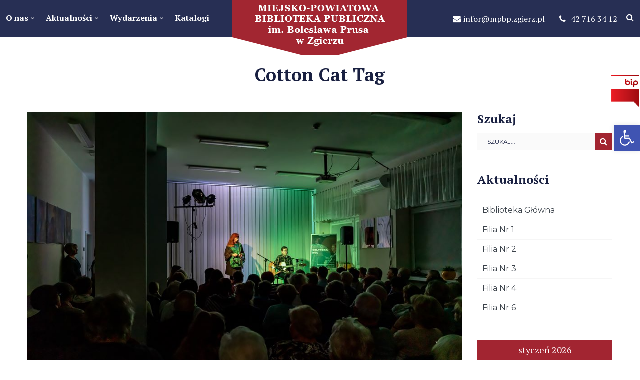

--- FILE ---
content_type: text/html; charset=UTF-8
request_url: https://bibliotekazgierz.pl/tag/cotton-cat/
body_size: 21632
content:
<!DOCTYPE html>
<html lang="pl-PL">
<head>
    <meta http-equiv="Content-Type" content="text/html; charset=UTF-8">
    <meta name="viewport" content="width=device-width, initial-scale=1, maximum-scale=1">    <meta http-equiv="X-UA-Compatible" content="IE=Edge">
    <link rel="pingback" href="https://bibliotekazgierz.pl/xmlrpc.php">
    <title>Cotton Cat &#8211; Miejsko-Powiatowa Biblioteka Publiczna w Zgierzu</title>

        <script type="text/javascript">
            var custom_blog_css = "";
            if (document.getElementById("custom_blog_styles")) {
                document.getElementById("custom_blog_styles").innerHTML += custom_blog_css;
            } else if (custom_blog_css !== "") {
                document.head.innerHTML += '<style id="custom_blog_styles" type="text/css">'+custom_blog_css+'</style>';
            }
        </script>
                            <script>
                            /* You can add more configuration options to webfontloader by previously defining the WebFontConfig with your options */
                            if ( typeof WebFontConfig === "undefined" ) {
                                WebFontConfig = new Object();
                            }
                            WebFontConfig['google'] = {families: ['PT+Serif:400,700,400italic,700italic', 'Montserrat:400&amp;subset=latin']};

                            (function() {
                                var wf = document.createElement( 'script' );
                                wf.src = 'https://ajax.googleapis.com/ajax/libs/webfont/1.5.3/webfont.js';
                                wf.type = 'text/javascript';
                                wf.async = 'true';
                                var s = document.getElementsByTagName( 'script' )[0];
                                s.parentNode.insertBefore( wf, s );
                            })();
                        </script>
                        <meta name='robots' content='max-image-preview:large' />
<link rel='dns-prefetch' href='//s.w.org' />
<link rel="alternate" type="application/rss+xml" title="Miejsko-Powiatowa Biblioteka Publiczna w Zgierzu &raquo; Kanał z wpisami" href="https://bibliotekazgierz.pl/feed/" />
<link rel="alternate" type="application/rss+xml" title="Miejsko-Powiatowa Biblioteka Publiczna w Zgierzu &raquo; Kanał z komentarzami" href="https://bibliotekazgierz.pl/comments/feed/" />
<link rel="alternate" type="text/calendar" title="Miejsko-Powiatowa Biblioteka Publiczna w Zgierzu &raquo; iCal Feed" href="https://bibliotekazgierz.pl/wydarzenia/?ical=1" />
<link rel="alternate" type="application/rss+xml" title="Miejsko-Powiatowa Biblioteka Publiczna w Zgierzu &raquo; Kanał z wpisami otagowanymi jako Cotton Cat" href="https://bibliotekazgierz.pl/tag/cotton-cat/feed/" />
<script type="text/javascript">
window._wpemojiSettings = {"baseUrl":"https:\/\/s.w.org\/images\/core\/emoji\/14.0.0\/72x72\/","ext":".png","svgUrl":"https:\/\/s.w.org\/images\/core\/emoji\/14.0.0\/svg\/","svgExt":".svg","source":{"concatemoji":"https:\/\/bibliotekazgierz.pl\/wp-includes\/js\/wp-emoji-release.min.js?ver=6.0.1"}};
/*! This file is auto-generated */
!function(e,a,t){var n,r,o,i=a.createElement("canvas"),p=i.getContext&&i.getContext("2d");function s(e,t){var a=String.fromCharCode,e=(p.clearRect(0,0,i.width,i.height),p.fillText(a.apply(this,e),0,0),i.toDataURL());return p.clearRect(0,0,i.width,i.height),p.fillText(a.apply(this,t),0,0),e===i.toDataURL()}function c(e){var t=a.createElement("script");t.src=e,t.defer=t.type="text/javascript",a.getElementsByTagName("head")[0].appendChild(t)}for(o=Array("flag","emoji"),t.supports={everything:!0,everythingExceptFlag:!0},r=0;r<o.length;r++)t.supports[o[r]]=function(e){if(!p||!p.fillText)return!1;switch(p.textBaseline="top",p.font="600 32px Arial",e){case"flag":return s([127987,65039,8205,9895,65039],[127987,65039,8203,9895,65039])?!1:!s([55356,56826,55356,56819],[55356,56826,8203,55356,56819])&&!s([55356,57332,56128,56423,56128,56418,56128,56421,56128,56430,56128,56423,56128,56447],[55356,57332,8203,56128,56423,8203,56128,56418,8203,56128,56421,8203,56128,56430,8203,56128,56423,8203,56128,56447]);case"emoji":return!s([129777,127995,8205,129778,127999],[129777,127995,8203,129778,127999])}return!1}(o[r]),t.supports.everything=t.supports.everything&&t.supports[o[r]],"flag"!==o[r]&&(t.supports.everythingExceptFlag=t.supports.everythingExceptFlag&&t.supports[o[r]]);t.supports.everythingExceptFlag=t.supports.everythingExceptFlag&&!t.supports.flag,t.DOMReady=!1,t.readyCallback=function(){t.DOMReady=!0},t.supports.everything||(n=function(){t.readyCallback()},a.addEventListener?(a.addEventListener("DOMContentLoaded",n,!1),e.addEventListener("load",n,!1)):(e.attachEvent("onload",n),a.attachEvent("onreadystatechange",function(){"complete"===a.readyState&&t.readyCallback()})),(e=t.source||{}).concatemoji?c(e.concatemoji):e.wpemoji&&e.twemoji&&(c(e.twemoji),c(e.wpemoji)))}(window,document,window._wpemojiSettings);
</script>
<style type="text/css">
img.wp-smiley,
img.emoji {
	display: inline !important;
	border: none !important;
	box-shadow: none !important;
	height: 1em !important;
	width: 1em !important;
	margin: 0 0.07em !important;
	vertical-align: -0.1em !important;
	background: none !important;
	padding: 0 !important;
}
</style>
	<link rel='stylesheet' id='tribe-common-skeleton-style-css'  href='https://bibliotekazgierz.pl/wp-content/plugins/the-events-calendar/common/src/resources/css/common-skeleton.min.css?ver=4.12.18' type='text/css' media='all' />
<link rel='stylesheet' id='tribe-tooltip-css'  href='https://bibliotekazgierz.pl/wp-content/plugins/the-events-calendar/common/src/resources/css/tooltip.min.css?ver=4.12.18' type='text/css' media='all' />
<style id='global-styles-inline-css' type='text/css'>
body{--wp--preset--color--black: #000000;--wp--preset--color--cyan-bluish-gray: #abb8c3;--wp--preset--color--white: #ffffff;--wp--preset--color--pale-pink: #f78da7;--wp--preset--color--vivid-red: #cf2e2e;--wp--preset--color--luminous-vivid-orange: #ff6900;--wp--preset--color--luminous-vivid-amber: #fcb900;--wp--preset--color--light-green-cyan: #7bdcb5;--wp--preset--color--vivid-green-cyan: #00d084;--wp--preset--color--pale-cyan-blue: #8ed1fc;--wp--preset--color--vivid-cyan-blue: #0693e3;--wp--preset--color--vivid-purple: #9b51e0;--wp--preset--gradient--vivid-cyan-blue-to-vivid-purple: linear-gradient(135deg,rgba(6,147,227,1) 0%,rgb(155,81,224) 100%);--wp--preset--gradient--light-green-cyan-to-vivid-green-cyan: linear-gradient(135deg,rgb(122,220,180) 0%,rgb(0,208,130) 100%);--wp--preset--gradient--luminous-vivid-amber-to-luminous-vivid-orange: linear-gradient(135deg,rgba(252,185,0,1) 0%,rgba(255,105,0,1) 100%);--wp--preset--gradient--luminous-vivid-orange-to-vivid-red: linear-gradient(135deg,rgba(255,105,0,1) 0%,rgb(207,46,46) 100%);--wp--preset--gradient--very-light-gray-to-cyan-bluish-gray: linear-gradient(135deg,rgb(238,238,238) 0%,rgb(169,184,195) 100%);--wp--preset--gradient--cool-to-warm-spectrum: linear-gradient(135deg,rgb(74,234,220) 0%,rgb(151,120,209) 20%,rgb(207,42,186) 40%,rgb(238,44,130) 60%,rgb(251,105,98) 80%,rgb(254,248,76) 100%);--wp--preset--gradient--blush-light-purple: linear-gradient(135deg,rgb(255,206,236) 0%,rgb(152,150,240) 100%);--wp--preset--gradient--blush-bordeaux: linear-gradient(135deg,rgb(254,205,165) 0%,rgb(254,45,45) 50%,rgb(107,0,62) 100%);--wp--preset--gradient--luminous-dusk: linear-gradient(135deg,rgb(255,203,112) 0%,rgb(199,81,192) 50%,rgb(65,88,208) 100%);--wp--preset--gradient--pale-ocean: linear-gradient(135deg,rgb(255,245,203) 0%,rgb(182,227,212) 50%,rgb(51,167,181) 100%);--wp--preset--gradient--electric-grass: linear-gradient(135deg,rgb(202,248,128) 0%,rgb(113,206,126) 100%);--wp--preset--gradient--midnight: linear-gradient(135deg,rgb(2,3,129) 0%,rgb(40,116,252) 100%);--wp--preset--duotone--dark-grayscale: url('#wp-duotone-dark-grayscale');--wp--preset--duotone--grayscale: url('#wp-duotone-grayscale');--wp--preset--duotone--purple-yellow: url('#wp-duotone-purple-yellow');--wp--preset--duotone--blue-red: url('#wp-duotone-blue-red');--wp--preset--duotone--midnight: url('#wp-duotone-midnight');--wp--preset--duotone--magenta-yellow: url('#wp-duotone-magenta-yellow');--wp--preset--duotone--purple-green: url('#wp-duotone-purple-green');--wp--preset--duotone--blue-orange: url('#wp-duotone-blue-orange');--wp--preset--font-size--small: 13px;--wp--preset--font-size--medium: 20px;--wp--preset--font-size--large: 36px;--wp--preset--font-size--x-large: 42px;}.has-black-color{color: var(--wp--preset--color--black) !important;}.has-cyan-bluish-gray-color{color: var(--wp--preset--color--cyan-bluish-gray) !important;}.has-white-color{color: var(--wp--preset--color--white) !important;}.has-pale-pink-color{color: var(--wp--preset--color--pale-pink) !important;}.has-vivid-red-color{color: var(--wp--preset--color--vivid-red) !important;}.has-luminous-vivid-orange-color{color: var(--wp--preset--color--luminous-vivid-orange) !important;}.has-luminous-vivid-amber-color{color: var(--wp--preset--color--luminous-vivid-amber) !important;}.has-light-green-cyan-color{color: var(--wp--preset--color--light-green-cyan) !important;}.has-vivid-green-cyan-color{color: var(--wp--preset--color--vivid-green-cyan) !important;}.has-pale-cyan-blue-color{color: var(--wp--preset--color--pale-cyan-blue) !important;}.has-vivid-cyan-blue-color{color: var(--wp--preset--color--vivid-cyan-blue) !important;}.has-vivid-purple-color{color: var(--wp--preset--color--vivid-purple) !important;}.has-black-background-color{background-color: var(--wp--preset--color--black) !important;}.has-cyan-bluish-gray-background-color{background-color: var(--wp--preset--color--cyan-bluish-gray) !important;}.has-white-background-color{background-color: var(--wp--preset--color--white) !important;}.has-pale-pink-background-color{background-color: var(--wp--preset--color--pale-pink) !important;}.has-vivid-red-background-color{background-color: var(--wp--preset--color--vivid-red) !important;}.has-luminous-vivid-orange-background-color{background-color: var(--wp--preset--color--luminous-vivid-orange) !important;}.has-luminous-vivid-amber-background-color{background-color: var(--wp--preset--color--luminous-vivid-amber) !important;}.has-light-green-cyan-background-color{background-color: var(--wp--preset--color--light-green-cyan) !important;}.has-vivid-green-cyan-background-color{background-color: var(--wp--preset--color--vivid-green-cyan) !important;}.has-pale-cyan-blue-background-color{background-color: var(--wp--preset--color--pale-cyan-blue) !important;}.has-vivid-cyan-blue-background-color{background-color: var(--wp--preset--color--vivid-cyan-blue) !important;}.has-vivid-purple-background-color{background-color: var(--wp--preset--color--vivid-purple) !important;}.has-black-border-color{border-color: var(--wp--preset--color--black) !important;}.has-cyan-bluish-gray-border-color{border-color: var(--wp--preset--color--cyan-bluish-gray) !important;}.has-white-border-color{border-color: var(--wp--preset--color--white) !important;}.has-pale-pink-border-color{border-color: var(--wp--preset--color--pale-pink) !important;}.has-vivid-red-border-color{border-color: var(--wp--preset--color--vivid-red) !important;}.has-luminous-vivid-orange-border-color{border-color: var(--wp--preset--color--luminous-vivid-orange) !important;}.has-luminous-vivid-amber-border-color{border-color: var(--wp--preset--color--luminous-vivid-amber) !important;}.has-light-green-cyan-border-color{border-color: var(--wp--preset--color--light-green-cyan) !important;}.has-vivid-green-cyan-border-color{border-color: var(--wp--preset--color--vivid-green-cyan) !important;}.has-pale-cyan-blue-border-color{border-color: var(--wp--preset--color--pale-cyan-blue) !important;}.has-vivid-cyan-blue-border-color{border-color: var(--wp--preset--color--vivid-cyan-blue) !important;}.has-vivid-purple-border-color{border-color: var(--wp--preset--color--vivid-purple) !important;}.has-vivid-cyan-blue-to-vivid-purple-gradient-background{background: var(--wp--preset--gradient--vivid-cyan-blue-to-vivid-purple) !important;}.has-light-green-cyan-to-vivid-green-cyan-gradient-background{background: var(--wp--preset--gradient--light-green-cyan-to-vivid-green-cyan) !important;}.has-luminous-vivid-amber-to-luminous-vivid-orange-gradient-background{background: var(--wp--preset--gradient--luminous-vivid-amber-to-luminous-vivid-orange) !important;}.has-luminous-vivid-orange-to-vivid-red-gradient-background{background: var(--wp--preset--gradient--luminous-vivid-orange-to-vivid-red) !important;}.has-very-light-gray-to-cyan-bluish-gray-gradient-background{background: var(--wp--preset--gradient--very-light-gray-to-cyan-bluish-gray) !important;}.has-cool-to-warm-spectrum-gradient-background{background: var(--wp--preset--gradient--cool-to-warm-spectrum) !important;}.has-blush-light-purple-gradient-background{background: var(--wp--preset--gradient--blush-light-purple) !important;}.has-blush-bordeaux-gradient-background{background: var(--wp--preset--gradient--blush-bordeaux) !important;}.has-luminous-dusk-gradient-background{background: var(--wp--preset--gradient--luminous-dusk) !important;}.has-pale-ocean-gradient-background{background: var(--wp--preset--gradient--pale-ocean) !important;}.has-electric-grass-gradient-background{background: var(--wp--preset--gradient--electric-grass) !important;}.has-midnight-gradient-background{background: var(--wp--preset--gradient--midnight) !important;}.has-small-font-size{font-size: var(--wp--preset--font-size--small) !important;}.has-medium-font-size{font-size: var(--wp--preset--font-size--medium) !important;}.has-large-font-size{font-size: var(--wp--preset--font-size--large) !important;}.has-x-large-font-size{font-size: var(--wp--preset--font-size--x-large) !important;}
</style>
<link rel='stylesheet' id='contact-form-7-css'  href='https://bibliotekazgierz.pl/wp-content/plugins/contact-form-7/includes/css/styles.css?ver=5.4' type='text/css' media='all' />
<link rel='stylesheet' id='rs-plugin-settings-css'  href='https://bibliotekazgierz.pl/wp-content/plugins/revslider/public/assets/css/settings.css?ver=5.4.6.2' type='text/css' media='all' />
<style id='rs-plugin-settings-inline-css' type='text/css'>
#rs-demo-id {}
</style>
<link rel='stylesheet' id='gt3-parent-style-css'  href='https://bibliotekazgierz.pl/wp-content/themes/wizeedu/style.css?ver=6.0.1' type='text/css' media='all' />
<link rel='stylesheet' id='default_style-css'  href='https://bibliotekazgierz.pl/wp-content/themes/wizeedu-child/style.css?ver=6.0.1' type='text/css' media='all' />
<link rel='stylesheet' id='font_awesome-css'  href='https://bibliotekazgierz.pl/wp-content/themes/wizeedu/css/font-awesome.min.css?ver=6.0.1' type='text/css' media='all' />
<link rel='stylesheet' id='gt3_theme-css'  href='https://bibliotekazgierz.pl/wp-content/themes/wizeedu/css/theme.css?ver=6.0.1' type='text/css' media='all' />
<link rel='stylesheet' id='gt3_composer-css'  href='https://bibliotekazgierz.pl/wp-content/themes/wizeedu/css/base_composer.css?ver=6.0.1' type='text/css' media='all' />
<style id='gt3_composer-inline-css' type='text/css'>
/* Custom CSS */*{}body,.ecs-event-list .title{font-family:PT Serif;}body {background:#ffffff;font-size:16px;line-height:24px;font-weight:400;color: #3c434b;}body .lp-label.lp-label-preview,.single-lp_course .learn-press-course-results-progress .lp-course-progress-heading,.course-meta,.learn-press-content-item-only .navigation.post-navigation .nav-link .meta-nav,body #learn-press-course-curriculum .section-header,body .learn-press-tabs .learn-press-nav-tabs,body .learn-press-subtabs > li,body .learn-press-user-profile .learn-press-tabs > li,body .learn-press-user-profile .user-basic-info p a,.gt3_course_readmore a,.gt3_course_item .gt3_course_footer,.gt3_course_item .gt3_course_title,.gt3_course_price,.vc_row .vc_progress_bar .vc_single_bar .vc_label,.gt3-page-title.gt3-page-title_small_header h1,.gt3-page-title.gt3-page-title_small_header,.comment-reply-link,.comment_info,.recent_posts_content .listing_meta,.tagcloud a,.widget .calendar_wrap table thead,.widget .calendar_wrap table tfoot,.widget.widget_archive ul li,.widget.widget_categories ul li,.widget.widget_pages ul li,.widget.widget_meta ul li,.widget.widget_recent_comments ul li,.widget.widget_recent_entries ul li,.widget.widget_nav_menu ul li,.blog_post_preview.format-quote .post_media_info,.item-team-member .team-positions,.gt3_practice_list__filter,.isotope-filter,.gt3_course_filter,.single-member-page .team_info h5,.gt3_twitter,.ecs-event-list,.gt3_module_featured_posts .listing_meta,.blog_post_preview .listing_meta,.blog_post_preview .learn_more,.top_header,.main_footer > .top_footer,.main_footer > .copyright,.main_footer .widget-title,.tribe-events-loop .tribe-events-event-meta,.tribe_events .tribe-event-duration,.module_testimonial.type2 .testimonials_title,input[type="submit"],input[type="date"],input[type="email"],input[type="number"],input[type="password"],input[type="search"],input[type="tel"],input[type="text"],input[type="url"],select,textarea,.price_item .shortcode_button,.price_item .item_cost_wrapper h3,.gt3_image_box .gt3_icon_box__title h2,.gt3_image_box .gt3_icon_box__title h3,.gt3_image_box .gt3_icon_box__title h4,.gt3_image_box .gt3_icon_box__title h5,.gt3_image_box .gt3_icon_box__title h6,.gt3_icon_box__link .learn_more,.gt3_practice_list__title,.gt3_practice_list__title a,.gt3_practice_list__link,.wpb_heading.wpb_pie_chart_heading,body.wpb-js-composer .vc_row .vc_tta.vc_general.vc_tta-style-accordion_bordered .vc_tta-panel-title>a span,.stripe_item-title,.countdown-section .countdown-amount,.countdown-period,.icon-box_number,.gt3_module_button{font-family:Montserrat;}/* Custom Fonts */.learn-press-content-item-only .navigation.post-navigation .nav-link .post-title,h1, h1 span, h1 a,h2, h2 span, h2 a,h3, h3 span, h3 a,h4, h4 span, h4 a,h5, h5 span, h5 a,h6, h6 span, h6 a,.calendar_wrap tbody,.tagcloud a:hover,.vc_tta.vc_general .vc_tta-tab,.price_item-cost,.widget.widget_posts .recent_posts .post_title a{color: #192041;}.learn-press-content-item-only .navigation.post-navigation .nav-link .post-title,h1, h1 span, h1 a,h2, h2 span, h2 a,h3, h3 span, h3 a,h4, h4 span, h4 a,h5, h5 span, h5 a,h6, h6 span, h6 a,.strip_template .strip-item a span,.column1 .item_title a,.index_number,.price_item_btn a,.prev_next_links a b,.shortcode_tab_item_title,.widget.widget_posts .recent_posts li > .recent_posts_content .post_title a,.gt3_twitter .twitt_title{font-family: PT Serif;font-weight: 700}h1, h1 a, h1 span {font-size:36px;line-height:40px;}h2, h2 a, h2 span {font-size:30px;line-height:36px;}h3, h3 a, h3 span,.sidepanel .title,.gt3_module_blog:not(.items1) .blogpost_title,.gt3_module_blog:not(.items1) .blogpost_title a{font-size:24px;line-height:26px;}h4, h4 a, h4 span,.prev_next_links a b {font-size:18px;line-height:24px;}h5, h5 a, h5 span {font-family:Montserrat;font-weight:400;font-size:16px;line-height:24px;}h6, h6 a, h6 span {font-family:Montserrat;font-weight:400;font-size:14px;line-height:24px;}.diagram_item .chart,.item_title a ,.contentarea ul,body .vc_pie_chart .vc_pie_chart_value{color:#192041;}.vc_row .vc_progress_bar:not(.vc_progress-bar-color-custom) .vc_single_bar .vc_label:not([style*="color"]) {color: #192041 !important;}/* Theme color */blockquote:before,a,#back_to_top:hover,.top_footer a:hover,.single-lp_course .course-landing-summary .course-price_container,body .learn-press-user-profile .user-basic-info p a,.widget.widget_archive ul li:hover:before,.widget.widget_categories ul li:hover:before,.widget.widget_pages ul li:hover:before,.widget.widget_meta ul li:hover:before,.widget.widget_recent_comments ul li:hover:before,.widget.widget_recent_entries ul li:hover:before,.widget.widget_nav_menu ul li:hover:before,.widget.widget_archive ul li:hover > a,.widget.widget_categories ul li:hover > a,.widget.widget_pages ul li:hover > a,.widget.widget_meta ul li:hover > a,.widget.widget_recent_comments ul li:hover > a,.widget.widget_recent_entries ul li:hover > a,.widget.widget_nav_menu ul li:hover > a,.top_footer .widget.widget_archive ul li > a:hover,.top_footer .widget.widget_categories ul li > a:hover,.top_footer .widget.widget_pages ul li > a:hover,.top_footer .widget.widget_meta ul li > a:hover,.top_footer .widget.widget_recent_comments ul li > a:hover,.top_footer .widget.widget_recent_entries ul li > a:hover,.top_footer .widget.widget_nav_menu ul li > a:hover,.calendar_wrap thead,.gt3_practice_list__image-holder i,.load_more_works:hover,.price_item .shortcode_button:hover,.price_item .shortcode_button.alt,.copyright a:hover,.module_team .team_title .team-positions,.tribe-events-month-event-title a,.module_testimonial.type2 .testimonials-text:before,input[type="submit"],button,.price_item .items_text ul li:before,.price_item.most_popular .item_cost_wrapper h3,.gt3_practice_list__title a:hover,.mc_form_inside #mc_signup_submit:hover,.pre_footer input[type="submit"]:hover,#learn-press-form-login input[type="submit"]:hover{color: #a22531;}body #learn-press-course-curriculum .course-item.viewable:before,body .lp-label.lp-label-preview,body .lp-course-progress .lp-progress-bar .lp-progress-value,body .learn-press-tabs .learn-press-nav-tabs .learn-press-nav-tab.active a,body .learn-press-user-profile .user-basic-info p a:hover,body .learn-press-user-profile .learn-press-tabs > li.current > a,body .learn-press-user-profile .learn-press-subtabs > li.current > span,.gt3_course_top_info_bar .learn-press-search-course-form:before,.gt3_course_item .gt3_course_price > .gt3_course_price_triangle:before,.gt3_course_item .gt3_course_price,.pagerblock li a:hover,.pagerblock li a:focus,.learn-press-pagination .page-numbers li a:hover,.learn-press-pagination .page-numbers li a:focus,.price_item .item_cost_wrapper .bg-color,.main_menu_container .menu_item_line,.gt3_practice_list__link:before,.load_more_works,.content-container .vc_progress_bar .vc_single_bar .vc_bar,input[type="submit"]:hover,button:hover,input[type="submit"]:hover,.mc_form_inside #mc_signup_submit,.pre_footer input[type="submit"],#learn-press-form-login input[type="submit"]{background-color: #a22531;}body #course-curriculum-popup #popup-main #popup-header,.nivo-directionNav .nivo-prevNav,.nivo-directionNav .nivo-nextNav,.widget_search .search_form:before,.calendar_wrap caption,.widget .calendar_wrap table td#today:before,.price_item .shortcode_button,.price_item .shortcode_button.alt:hover,body .vc_tta.vc_general .vc_tta-tab.vc_active>a,body .vc_tta.vc_tta-tabs .vc_tta-panel.vc_active .vc_tta-panel-heading .vc_tta-panel-title>a,.vc_row .vc_toggle_icon{background: #a22531;}.gt3_module_button a,#back_to_top{border-color: #a22531;background: #a22531;}input[type="submit"],.gt3_submit_wrapper:hover > i{color:#a22531;}body #course-curriculum-popup #popup-main #popup-header,body #learn-press-course-curriculum .section-header .meta .collapse:before,body .learn-press-user-profile .user-basic-info p a,.gt3_course_item .gt3_course_price:after,.nivo-directionNav .nivo-prevNav:hover:after,.nivo-directionNav .nivo-nextNav:hover:after,ul.pagerblock li a,ul.pagerblock li span,.learn-press-pagination ul.page-numbers li a,.learn-press-pagination ul.page-numbers li span,.price_item .shortcode_button,.load_more_works,body.wpb-js-composer .vc_row .vc_tta.vc_tta-style-accordion_alternative .vc_tta-controls-icon.vc_tta-controls-icon-plus::before,body.wpb-js-composer .vc_row .vc_tta.vc_tta-style-accordion_alternative .vc_tta-controls-icon.vc_tta-controls-icon-plus::after,body.wpb-js-composer .vc_row .vc_tta.vc_tta-style-accordion_alternative .vc_tta-controls-icon.vc_tta-controls-icon-chevron::before,body.wpb-js-composer .vc_row .vc_tta.vc_tta-style-accordion_alternative .vc_tta-controls-icon.vc_tta-controls-icon-triangle::before,body.wpb-js-composer .vc_row .vc_tta.vc_tta-accordion.vc_tta-style-accordion_solid .vc_tta-controls-icon:before,body.wpb-js-composer .vc_row .vc_tta.vc_tta-accordion.vc_tta-style-accordion_solid .vc_tta-controls-icon:after,body.wpb-js-composer .vc_row .vc_tta.vc_tta-accordion.vc_tta-style-accordion_bordered .vc_tta-controls-icon:before,body.wpb-js-composer .vc_row .vc_tta.vc_tta-accordion.vc_tta-style-accordion_bordered .vc_tta-controls-icon:after,body.wpb-js-composer .vc_row .vc_toggle_accordion_alternative .vc_toggle_icon:before,body.wpb-js-composer .vc_row .vc_toggle_accordion_alternative .vc_toggle_icon:after,body.wpb-js-composer .vc_row .vc_toggle_accordion_solid .vc_toggle_icon:before,body.wpb-js-composer .vc_row .vc_toggle_accordion_solid .vc_toggle_icon:after,body.wpb-js-composer .vc_row .vc_toggle_accordion_bordered .vc_toggle_icon:before,body.wpb-js-composer .vc_row .vc_toggle_accordion_bordered .vc_toggle_icon:after,input[type="submit"],button{border-color: #a22531;}.gt3_module_button a:hover {border-color: #a22531;}.isotope-filter a:hover,.isotope-filter a.active,.gt3_practice_list__filter a:hover, .gt3_practice_list__filter a.active,.gt3_course_filter a:hover,.gt3_course_filter a.active{border-bottom-color: #a22531;}.gt3_module_button a:hover,.gt3_module_button a:hover .gt3_btn_icon.fa {color: #a22531;}.widget_nav_menu .menu .menu-item:before,.gt3_icon_box__link a:before,.module_team .view_all_link:before,#tribe-events .tribe-events-button, #tribe-events .tribe-events-button:hover, #tribe_events_filters_wrapper input[type=submit], .tribe-events-button, .tribe-events-button.tribe-active:hover, .tribe-events-button.tribe-inactive, .tribe-events-button:hover, .tribe-events-calendar td.tribe-events-present div[id*=tribe-events-daynum-], .tribe-events-calendar td.tribe-events-present div[id*=tribe-events-daynum-]>a {background-color: #a22531;}.single-member-page .member-icon:hover,.widget_nav_menu .menu .menu-item:hover>a,.single-member-page .team-link:hover,.module_team .view_all_link {color: #a22531;}.module_team .view_all_link:after {border-color: #a22531;}.gt3_course_item .gt3_course_thumbnail:before{background-color: #272f54;}/* menu fonts */.main-menu>ul,.main-menu>div>ul{font-family:PT Serif;font-weight:700;line-height:20px;font-size:18px;}/* sub menu styles */.main-menu ul li ul,.main_header .header_search__inner .search_form,.mobile_menu_container{background-color: rgba(39,47,84,1) ;color: #ffffff ;}.main_header .header_search__inner .search_text::-webkit-input-placeholder{color: #ffffff !important;}.main_header .header_search__inner .search_text:-moz-placeholder{color: #ffffff !important;}.main_header .header_search__inner .search_text::-moz-placeholder{color: #ffffff !important;}.main_header .header_search__inner .search_text:-ms-input-placeholder{color: #ffffff !important;}.main_header .header_search .header_search__inner:after,.main-menu > ul > li > ul:before{border-bottom-color: rgba(39,47,84,1) ;}/* blog */.listing_meta a,.post_share > a,.like_count,.likes_block .icon,ul.pagerblock li a,ul.pagerblock li span,.learn-press-pagination ul.page-numbers li a,.learn-press-pagination ul.page-numbers li span,.gt3_module_featured_posts .listing_meta,.gt3_module_featured_posts .listing_meta a,.recent_posts .listing_meta a:hover,.comment-reply-link:hover{color: #3c434b;}.listing_meta a:hover,.blogpost_title a:hover,.post_share:hover > a:before,.gt3_module_featured_posts .listing_meta a:hover,.recent_posts .listing_meta a,.widget.widget_posts .recent_posts li > .recent_posts_content .post_title a:hover{color: #a22531;}.blogpost_title i {color: #a22531;}.learn_more:hover,.module_team .view_all_link:hover {color: #192041;}.module_team .view_all_link:hover:before {background-color: #192041;}.module_team .view_all_link:hover:after {border-color: #192041;}.learn_more span,.gt3_module_title .carousel_arrows a:hover span,.prev_next_links a span i {background: #a22531;}.learn_more span:before,.gt3_module_title .carousel_arrows a:hover span:before,.prev_next_links a span i:before {border-color: #a22531;}.learn_more:hover span,.gt3_module_title .carousel_arrows a span {background: #192041;}.learn_more:hover span:before,.gt3_module_title .carousel_arrows a span:before {border-color: #192041;}.likes_block:hover .icon,.likes_block.already_liked .icon,.isotope-filter a:hover,.isotope-filter a.active,.gt3_course_filter a:hover,.gt3_course_filter a.active{color: #a22531;}.post_media_info,.gt3_course_filter a,.gt3_practice_list__filter,.isotope-filter {color: #192041;}.post_media_info:before{background: #192041;}ul.pagerblock li a.current,ul.pagerblock li span,.learn-press-pagination ul.page-numbers li a.current,.learn-press-pagination ul.page-numbers li span{background: #a22531;}.gt3_module_title .external_link .learn_more {line-height:24px;}.blog_type1 .blog_post_preview:before {background: #192041;}body .learn-press-user-profile .learn-press-tabs > li,body .learn-press-tabs .learn-press-nav-tabs .learn-press-nav-tab,.post_share > a:before,.share_wrap a span {font-size:16px;}ol.commentlist:after {background:#ffffff;}h3#reply-title a,.comment_author_says a:hover,.prev_next_links a:hover b,.dropcap,.gt3_custom_text a,.gt3_custom_button i {color: #a22531;}h3#reply-title a:hover,.comment_author_says,.comment_author_says a,.prev_next_links a b {color: #192041;}.main_wrapper ol > li:before,.main-menu>ul>li:hover>a>span,.main-menu>ul>li:hover>a:after,.main-menu ul li ul .menu-item a:hover,.main-menu ul li ul .menu-item.current-menu-item > a,.main-menu ul li.menu-item.current-menu-ancestor > a,.main-menu ul li.menu-item.current-menu-item > a,body.wpb-js-composer .vc_row .vc_tta.vc_tta-accordion.vc_tta-style-classic .vc_tta-controls-icon,.main_wrapper ul li:before,.learn-press-content-item-summary .course-lesson-description ul li:before,.main_footer ul li:before,.gt3_twitter a{color: #f3b600;}body.wpb-js-composer .vc_row .vc_tta.vc_tta-accordion.vc_tta-style-accordion_bordered .vc_tta-controls-icon:not(.vc_tta-controls-icon-chevron):before,body.wpb-js-composer .vc_row .vc_tta.vc_tta-accordion.vc_tta-style-accordion_bordered .vc_tta-controls-icon:not(.vc_tta-controls-icon-chevron):after{border-color: #f3b600;}.stripe_item-divider,.icon-box_number {background-color: #f3b600;}::-moz-selection{background: #a22531;}::selection{background: #a22531;}.sticky_header .logo_container > a,.sticky_header .logo_container > a > img{max-height: 67.5px !important;}.main_header .sticky_header .header_search{height: 75px !important;}.module_team .team_cover,#tribe-bar-form .tribe-bar-submit input[type=submit],.tribe-events-calendar thead th, #tribe-events-content .tribe-events-calendar .tribe-events-future.tribe-events-has-events div[id*="tribe-events-daynum-"], #tribe-events-content .tribe-events-calendar .tribe-events-future.tribe-events-has-events div[id*="tribe-events-daynum-"] a,.gt3_practice_list__overlay:before,.stripe_item:after,.packery-item .packery_overlay {background-color: #272f54;}#tribe-events-content .tribe-events-tooltip h4, #tribe_events_filters_wrapper .tribe_events_slider_val, .single-tribe_events a.tribe-events-gcal, .single-tribe_events a.tribe-events-ical,.tribe_events .tribe-event-duration {color: #272f54;}input::-webkit-input-placeholder,textarea::-webkit-input-placeholder {color: #192041;}input:-moz-placeholder,textarea:-moz-placeholder { /* Firefox 18- */color: #192041;}input::-moz-placeholder,textarea::-moz-placeholder {/* Firefox 19+ */color: #192041;}input:-ms-input-placeholder,textarea:-ms-input-placeholder {color: #192041;}.top_footer .widget-title,.top_footer .widget.widget_posts .recent_posts li > .recent_posts_content .post_title a,.top_footer .widget.widget_archive ul li > a,.top_footer .widget.widget_categories ul li > a,.top_footer .widget.widget_pages ul li > a,.top_footer .widget.widget_meta ul li > a,.top_footer .widget.widget_recent_comments ul li > a,.top_footer .widget.widget_recent_entries ul li > a,.top_footer strong{color: #fafafa ;}.top_footer{color: #9299a4;}.main_footer .copyright{color: #ffffff;}.toggle-inner, .toggle-inner:before, .toggle-inner:after{background-color:#ffffff;}/* Custom Css */.event-time-start span {display: none;}.main-menu ul li ul .menu-item a {width: 180px;}#bip {display: block;height: 65px;width: 206px;position: fixed;top: 150px;right: 0px;right: -149px;}#bip:hover {right: 0px;}#bip div {display: inline-block;float: left;width: 140px;padding: 10px 0 10px 10px;background-color: white;}#logo-bip {display: inline-block;height: 100%;float: left;}.main_header .fullwidth-wrapper {padding: 0; }.main-menu, .main-menu>ul, #menu-main-menu { margin: 0 !important;}.mobile_logo {height: 62px !important;margin-left: 30px;}.infi {display: inline-block;float: left;}.poweredby {padding-bottom: 30px;width: 70px;border: 0;}.poweredbytxt {font-size: 0.85em;position: relative;top: 1px;}
</style>
<link rel='stylesheet' id='gt3_responsive-css'  href='https://bibliotekazgierz.pl/wp-content/themes/wizeedu/css/responsive.css?ver=6.0.1' type='text/css' media='all' />
<link rel='stylesheet' id='pojo-a11y-css'  href='https://bibliotekazgierz.pl/wp-content/plugins/pojo-accessibility/assets/css/style.min.css?ver=1.0.0' type='text/css' media='all' />
<script type='text/javascript' src='https://bibliotekazgierz.pl/wp-content/plugins/enable-jquery-migrate-helper/js/jquery/jquery-1.12.4-wp.js?ver=1.12.4-wp' id='jquery-core-js'></script>
<script type='text/javascript' src='https://bibliotekazgierz.pl/wp-content/plugins/enable-jquery-migrate-helper/js/jquery-migrate/jquery-migrate-1.4.1-wp.js?ver=1.4.1-wp' id='jquery-migrate-js'></script>
<script type='text/javascript' src='https://bibliotekazgierz.pl/wp-content/plugins/revslider/public/assets/js/jquery.themepunch.tools.min.js?ver=5.4.6.2' id='tp-tools-js'></script>
<script type='text/javascript' src='https://bibliotekazgierz.pl/wp-content/plugins/revslider/public/assets/js/jquery.themepunch.revolution.min.js?ver=5.4.6.2' id='revmin-js'></script>
<script type='text/javascript' src='https://bibliotekazgierz.pl/wp-content/themes/wizeedu/js/waypoint.js?ver=6.0.1' id='gt3_waypoint_js-js'></script>
<link rel="https://api.w.org/" href="https://bibliotekazgierz.pl/wp-json/" /><link rel="alternate" type="application/json" href="https://bibliotekazgierz.pl/wp-json/wp/v2/tags/275" /><link rel="EditURI" type="application/rsd+xml" title="RSD" href="https://bibliotekazgierz.pl/xmlrpc.php?rsd" />
<link rel="wlwmanifest" type="application/wlwmanifest+xml" href="https://bibliotekazgierz.pl/wp-includes/wlwmanifest.xml" /> 
<meta name="generator" content="WordPress 6.0.1" />
<meta name="tec-api-version" content="v1"><meta name="tec-api-origin" content="https://bibliotekazgierz.pl"><link rel="https://theeventscalendar.com/" href="https://bibliotekazgierz.pl/wp-json/tribe/events/v1/events/?tags=cotton-cat" /><meta name="generator" content="Powered by WPBakery Page Builder - drag and drop page builder for WordPress."/>
<!--[if lte IE 9]><link rel="stylesheet" type="text/css" href="https://bibliotekazgierz.pl/wp-content/plugins/js_composer/assets/css/vc_lte_ie9.min.css" media="screen"><![endif]--><style type="text/css">
#pojo-a11y-toolbar .pojo-a11y-toolbar-toggle a{ background-color: #4054b2;	color: #ffffff;}
#pojo-a11y-toolbar .pojo-a11y-toolbar-overlay, #pojo-a11y-toolbar .pojo-a11y-toolbar-overlay ul.pojo-a11y-toolbar-items.pojo-a11y-links{ border-color: #4054b2;}
body.pojo-a11y-focusable a:focus{ outline-style: solid !important;	outline-width: 1px !important;	outline-color: #FF0000 !important;}
#pojo-a11y-toolbar{ top: 250px !important;}
#pojo-a11y-toolbar .pojo-a11y-toolbar-overlay{ background-color: #ffffff;}
#pojo-a11y-toolbar .pojo-a11y-toolbar-overlay ul.pojo-a11y-toolbar-items li.pojo-a11y-toolbar-item a, #pojo-a11y-toolbar .pojo-a11y-toolbar-overlay p.pojo-a11y-toolbar-title{ color: #333333;}
#pojo-a11y-toolbar .pojo-a11y-toolbar-overlay ul.pojo-a11y-toolbar-items li.pojo-a11y-toolbar-item a.active{ background-color: #4054b2;	color: #ffffff;}
@media (max-width: 767px) { #pojo-a11y-toolbar { top: 45px !important; } }</style><meta name="generator" content="Powered by Slider Revolution 5.4.6.2 - responsive, Mobile-Friendly Slider Plugin for WordPress with comfortable drag and drop interface." />
<link rel="icon" href="https://bibliotekazgierz.pl/wp-content/uploads/2019/03/cropped-Logo-Biblioteki-32x32.jpg" sizes="32x32" />
<link rel="icon" href="https://bibliotekazgierz.pl/wp-content/uploads/2019/03/cropped-Logo-Biblioteki-192x192.jpg" sizes="192x192" />
<link rel="apple-touch-icon" href="https://bibliotekazgierz.pl/wp-content/uploads/2019/03/cropped-Logo-Biblioteki-180x180.jpg" />
<meta name="msapplication-TileImage" content="https://bibliotekazgierz.pl/wp-content/uploads/2019/03/cropped-Logo-Biblioteki-270x270.jpg" />
<script type="text/javascript">function setREVStartSize(e){
				try{ var i=jQuery(window).width(),t=9999,r=0,n=0,l=0,f=0,s=0,h=0;					
					if(e.responsiveLevels&&(jQuery.each(e.responsiveLevels,function(e,f){f>i&&(t=r=f,l=e),i>f&&f>r&&(r=f,n=e)}),t>r&&(l=n)),f=e.gridheight[l]||e.gridheight[0]||e.gridheight,s=e.gridwidth[l]||e.gridwidth[0]||e.gridwidth,h=i/s,h=h>1?1:h,f=Math.round(h*f),"fullscreen"==e.sliderLayout){var u=(e.c.width(),jQuery(window).height());if(void 0!=e.fullScreenOffsetContainer){var c=e.fullScreenOffsetContainer.split(",");if (c) jQuery.each(c,function(e,i){u=jQuery(i).length>0?u-jQuery(i).outerHeight(!0):u}),e.fullScreenOffset.split("%").length>1&&void 0!=e.fullScreenOffset&&e.fullScreenOffset.length>0?u-=jQuery(window).height()*parseInt(e.fullScreenOffset,0)/100:void 0!=e.fullScreenOffset&&e.fullScreenOffset.length>0&&(u-=parseInt(e.fullScreenOffset,0))}f=u}else void 0!=e.minHeight&&f<e.minHeight&&(f=e.minHeight);e.c.closest(".rev_slider_wrapper").css({height:f})					
				}catch(d){console.log("Failure at Presize of Slider:"+d)}
			};</script>
<style type="text/css" title="dynamic-css" class="options-output">.gt3-footer{padding-top:70;padding-right:0;padding-bottom:70;padding-left:0;}</style><script type='text/javascript'>
jQuery(document).ready(function(){

});
</script><noscript><style type="text/css"> .wpb_animate_when_almost_visible { opacity: 1; }</style></noscript></head>

<body class="archive tag tag-cotton-cat tag-275 tribe-no-js tribe-bar-is-disabled wpb-js-composer js-comp-ver-5.4.2 vc_responsive" data-theme-color="#a22531">
    <header class='main_header' style="background-color: rgba(39,47,84,1);color: #ffffff;"><div class='bottom_header_wrapper'><div class='fullwidth-wrapper'><div class='bottom_header' style="height:75px;"><div class='Leftalignside header_side'><div class='header_side_container'><nav class='main-menu main_menu_container'><ul id="menu-main-menu" class="menu"><li id="menu-item-1853" class="menu-item menu-item-type-custom menu-item-object-custom menu-item-has-children menu-item-1853"><a href="#"><span>O nas</span></a>
<ul class="sub-menu">
	<li id="menu-item-1479" class="menu-item menu-item-type-post_type menu-item-object-page menu-item-1479"><a href="https://bibliotekazgierz.pl/nasz-patron/"><span>Nasz Patron</span></a></li>
	<li id="menu-item-1580" class="menu-item menu-item-type-post_type menu-item-object-page menu-item-1580"><a href="https://bibliotekazgierz.pl/uslugi-biblioteczne/"><span>Usługi biblioteczne</span></a></li>
	<li id="menu-item-2253" class="menu-item menu-item-type-post_type menu-item-object-page menu-item-2253"><a href="https://bibliotekazgierz.pl/zbiory-biblioteczne-2/"><span>Zbiory biblioteczne</span></a></li>
	<li id="menu-item-1815" class="menu-item menu-item-type-post_type menu-item-object-page menu-item-1815"><a href="https://bibliotekazgierz.pl/wazne-daty/"><span>Ważne daty</span></a></li>
	<li id="menu-item-1878" class="menu-item menu-item-type-post_type menu-item-object-page menu-item-1878"><a href="https://bibliotekazgierz.pl/bibliografia-regionalna/"><span>Bibliografia regionalna</span></a></li>
	<li id="menu-item-2497" class="menu-item menu-item-type-custom menu-item-object-custom menu-item-2497"><a href="http://biblioteka-bip.e-ratusz.pl/bip/?bip_umz_id=191"><span>Biuletyn Informacji Publicznej</span></a></li>
</ul>
</li>
<li id="menu-item-4358" class="menu-item menu-item-type-custom menu-item-object-custom menu-item-has-children menu-item-4358"><a href="#"><span>Aktualności</span></a>
<ul class="sub-menu">
	<li id="menu-item-2418" class="menu-item menu-item-type-post_type menu-item-object-page menu-item-2418"><a href="https://bibliotekazgierz.pl/aktualnosci-biblioteka-glowna/"><span>Biblioteka Główna</span></a></li>
	<li id="menu-item-1746" class="menu-item menu-item-type-post_type menu-item-object-page menu-item-1746"><a href="https://bibliotekazgierz.pl/aktualnosci-filia-nr-1/"><span>Filia Nr 1</span></a></li>
	<li id="menu-item-1745" class="menu-item menu-item-type-post_type menu-item-object-page menu-item-1745"><a href="https://bibliotekazgierz.pl/aktualnosci-filia-nr-2/"><span>Filia Nr 2</span></a></li>
	<li id="menu-item-1744" class="menu-item menu-item-type-post_type menu-item-object-page menu-item-1744"><a href="https://bibliotekazgierz.pl/aktualnosci-filia-nr-3/"><span>Filia Nr 3</span></a></li>
	<li id="menu-item-1743" class="menu-item menu-item-type-post_type menu-item-object-page menu-item-1743"><a href="https://bibliotekazgierz.pl/aktualnosci-filia-nr-4/"><span>Filia Nr 4</span></a></li>
	<li id="menu-item-1742" class="menu-item menu-item-type-post_type menu-item-object-page menu-item-1742"><a href="https://bibliotekazgierz.pl/aktualnosci-filia-nr-6/"><span>Filia Nr 6</span></a></li>
</ul>
</li>
<li id="menu-item-1457" class="menu-item menu-item-type-custom menu-item-object-custom menu-item-has-children menu-item-1457"><a href="#"><span>Wydarzenia</span></a>
<ul class="sub-menu">
	<li id="menu-item-1680" class="menu-item menu-item-type-custom menu-item-object-custom menu-item-1680"><a href="https://bibliotekazgierz.pl/wydarzenia"><span>Kalendarz wydarzeń</span></a></li>
	<li id="menu-item-1682" class="menu-item menu-item-type-custom menu-item-object-custom menu-item-1682"><a href="https://bibliotekazgierz.pl/wydarzenia/list"><span>Lista wydarzeń</span></a></li>
</ul>
</li>
<li id="menu-item-2011" class="menu-item menu-item-type-custom menu-item-object-custom menu-item-2011"><a href="https://omnis-zgierski.primo.exlibrisgroup.com/discovery/search?vid=48OMNIS_ZGI:ZGI_1"><span>Katalogi</span></a></li>
</ul></nav><div class="mobile-navigation-toggle"><div class="toggle-box"><div class="toggle-inner"></div></div></div></div></div><div class='Centeralignside header_side'><div class='header_side_container'><div class='logo_container no_height_limit sticky_logo_enable mobile_logo_enable'><a href='https://bibliotekazgierz.pl/'><img class="default_logo" src="https://bibliotekazgierz.pl/wp-content/uploads/2017/10/logo.png" alt="logo" style="height:110px;"><img class="sticky_logo" src="https://bibliotekazgierz.pl/wp-content/uploads/2017/10/logo.png" alt="logo" style="height:110px;"><img class="mobile_logo" src="https://bibliotekazgierz.pl/wp-content/uploads/2019/03/Logo-Biblioteki-w.png" alt="logo" style="height:110px;"></a></div></div></div><div class='Rightalignside header_side'><div class='header_side_container'><div class='bottom_header_right header_bar'><div class='wrapper'><p style="display: inline-block;"><i class="fa fa-envelope" style="padding-right: 5px;"></i><span style="padding-right: 25px;"><a href="mailto:infor@mpbp.zgierz.pl"><span color="#FFFFFF" style="color: #ffffff;">infor@mpbp.zgierz.pl</span></a><a href="#"></a></span> <i class="fa fa-phone" style="padding-right: 10px;"></i><span style="padding-right: 5px;"><a href="#">42 716 34 12</a></span><div class="header_search" style="height:75px;"><div class="header_search__container"><div class="header_search__icon"><i></i></div><div class="header_search__inner"><form name="search_form" method="get" action="https://bibliotekazgierz.pl/" class="search_form">
    <input class="search_text" type="text" name="s" placeholder="Szukaj..." value="">
    <input class="search_submit" type="submit" value="Szukaj">
</form></div></div></div></p></div></div></div></div></div></div><div class='mobile_menu_container'><div class='fullwidth-wrapper'><nav class='main-menu'><ul id="menu-main-menu-1" class="menu"><li class="menu-item menu-item-type-custom menu-item-object-custom menu-item-has-children menu-item-1853"><a href="#"><span>O nas</span></a>
<ul class="sub-menu">
	<li class="menu-item menu-item-type-post_type menu-item-object-page menu-item-1479"><a href="https://bibliotekazgierz.pl/nasz-patron/"><span>Nasz Patron</span></a></li>
	<li class="menu-item menu-item-type-post_type menu-item-object-page menu-item-1580"><a href="https://bibliotekazgierz.pl/uslugi-biblioteczne/"><span>Usługi biblioteczne</span></a></li>
	<li class="menu-item menu-item-type-post_type menu-item-object-page menu-item-2253"><a href="https://bibliotekazgierz.pl/zbiory-biblioteczne-2/"><span>Zbiory biblioteczne</span></a></li>
	<li class="menu-item menu-item-type-post_type menu-item-object-page menu-item-1815"><a href="https://bibliotekazgierz.pl/wazne-daty/"><span>Ważne daty</span></a></li>
	<li class="menu-item menu-item-type-post_type menu-item-object-page menu-item-1878"><a href="https://bibliotekazgierz.pl/bibliografia-regionalna/"><span>Bibliografia regionalna</span></a></li>
	<li class="menu-item menu-item-type-custom menu-item-object-custom menu-item-2497"><a href="http://biblioteka-bip.e-ratusz.pl/bip/?bip_umz_id=191"><span>Biuletyn Informacji Publicznej</span></a></li>
</ul>
</li>
<li class="menu-item menu-item-type-custom menu-item-object-custom menu-item-has-children menu-item-4358"><a href="#"><span>Aktualności</span></a>
<ul class="sub-menu">
	<li class="menu-item menu-item-type-post_type menu-item-object-page menu-item-2418"><a href="https://bibliotekazgierz.pl/aktualnosci-biblioteka-glowna/"><span>Biblioteka Główna</span></a></li>
	<li class="menu-item menu-item-type-post_type menu-item-object-page menu-item-1746"><a href="https://bibliotekazgierz.pl/aktualnosci-filia-nr-1/"><span>Filia Nr 1</span></a></li>
	<li class="menu-item menu-item-type-post_type menu-item-object-page menu-item-1745"><a href="https://bibliotekazgierz.pl/aktualnosci-filia-nr-2/"><span>Filia Nr 2</span></a></li>
	<li class="menu-item menu-item-type-post_type menu-item-object-page menu-item-1744"><a href="https://bibliotekazgierz.pl/aktualnosci-filia-nr-3/"><span>Filia Nr 3</span></a></li>
	<li class="menu-item menu-item-type-post_type menu-item-object-page menu-item-1743"><a href="https://bibliotekazgierz.pl/aktualnosci-filia-nr-4/"><span>Filia Nr 4</span></a></li>
	<li class="menu-item menu-item-type-post_type menu-item-object-page menu-item-1742"><a href="https://bibliotekazgierz.pl/aktualnosci-filia-nr-6/"><span>Filia Nr 6</span></a></li>
</ul>
</li>
<li class="menu-item menu-item-type-custom menu-item-object-custom menu-item-has-children menu-item-1457"><a href="#"><span>Wydarzenia</span></a>
<ul class="sub-menu">
	<li class="menu-item menu-item-type-custom menu-item-object-custom menu-item-1680"><a href="https://bibliotekazgierz.pl/wydarzenia"><span>Kalendarz wydarzeń</span></a></li>
	<li class="menu-item menu-item-type-custom menu-item-object-custom menu-item-1682"><a href="https://bibliotekazgierz.pl/wydarzenia/list"><span>Lista wydarzeń</span></a></li>
</ul>
</li>
<li class="menu-item menu-item-type-custom menu-item-object-custom menu-item-2011"><a href="https://omnis-zgierski.primo.exlibrisgroup.com/discovery/search?vid=48OMNIS_ZGI:ZGI_1"><span>Katalogi</span></a></li>
</ul></nav></div></div></div><div class='sticky_header header_sticky_shadow' style="background-color: rgba(39,47,84,1);color: #ffffff;" data-sticky-type="scroll_top"><div class='bottom_header_wrapper'><div class='fullwidth-wrapper'><div class='bottom_header' style="height:75px;"><div class='Leftalignside header_side'><div class='header_side_container'><nav class='main-menu main_menu_container'><ul id="menu-main-menu-2" class="menu"><li class="menu-item menu-item-type-custom menu-item-object-custom menu-item-has-children menu-item-1853"><a href="#"><span>O nas</span></a>
<ul class="sub-menu">
	<li class="menu-item menu-item-type-post_type menu-item-object-page menu-item-1479"><a href="https://bibliotekazgierz.pl/nasz-patron/"><span>Nasz Patron</span></a></li>
	<li class="menu-item menu-item-type-post_type menu-item-object-page menu-item-1580"><a href="https://bibliotekazgierz.pl/uslugi-biblioteczne/"><span>Usługi biblioteczne</span></a></li>
	<li class="menu-item menu-item-type-post_type menu-item-object-page menu-item-2253"><a href="https://bibliotekazgierz.pl/zbiory-biblioteczne-2/"><span>Zbiory biblioteczne</span></a></li>
	<li class="menu-item menu-item-type-post_type menu-item-object-page menu-item-1815"><a href="https://bibliotekazgierz.pl/wazne-daty/"><span>Ważne daty</span></a></li>
	<li class="menu-item menu-item-type-post_type menu-item-object-page menu-item-1878"><a href="https://bibliotekazgierz.pl/bibliografia-regionalna/"><span>Bibliografia regionalna</span></a></li>
	<li class="menu-item menu-item-type-custom menu-item-object-custom menu-item-2497"><a href="http://biblioteka-bip.e-ratusz.pl/bip/?bip_umz_id=191"><span>Biuletyn Informacji Publicznej</span></a></li>
</ul>
</li>
<li class="menu-item menu-item-type-custom menu-item-object-custom menu-item-has-children menu-item-4358"><a href="#"><span>Aktualności</span></a>
<ul class="sub-menu">
	<li class="menu-item menu-item-type-post_type menu-item-object-page menu-item-2418"><a href="https://bibliotekazgierz.pl/aktualnosci-biblioteka-glowna/"><span>Biblioteka Główna</span></a></li>
	<li class="menu-item menu-item-type-post_type menu-item-object-page menu-item-1746"><a href="https://bibliotekazgierz.pl/aktualnosci-filia-nr-1/"><span>Filia Nr 1</span></a></li>
	<li class="menu-item menu-item-type-post_type menu-item-object-page menu-item-1745"><a href="https://bibliotekazgierz.pl/aktualnosci-filia-nr-2/"><span>Filia Nr 2</span></a></li>
	<li class="menu-item menu-item-type-post_type menu-item-object-page menu-item-1744"><a href="https://bibliotekazgierz.pl/aktualnosci-filia-nr-3/"><span>Filia Nr 3</span></a></li>
	<li class="menu-item menu-item-type-post_type menu-item-object-page menu-item-1743"><a href="https://bibliotekazgierz.pl/aktualnosci-filia-nr-4/"><span>Filia Nr 4</span></a></li>
	<li class="menu-item menu-item-type-post_type menu-item-object-page menu-item-1742"><a href="https://bibliotekazgierz.pl/aktualnosci-filia-nr-6/"><span>Filia Nr 6</span></a></li>
</ul>
</li>
<li class="menu-item menu-item-type-custom menu-item-object-custom menu-item-has-children menu-item-1457"><a href="#"><span>Wydarzenia</span></a>
<ul class="sub-menu">
	<li class="menu-item menu-item-type-custom menu-item-object-custom menu-item-1680"><a href="https://bibliotekazgierz.pl/wydarzenia"><span>Kalendarz wydarzeń</span></a></li>
	<li class="menu-item menu-item-type-custom menu-item-object-custom menu-item-1682"><a href="https://bibliotekazgierz.pl/wydarzenia/list"><span>Lista wydarzeń</span></a></li>
</ul>
</li>
<li class="menu-item menu-item-type-custom menu-item-object-custom menu-item-2011"><a href="https://omnis-zgierski.primo.exlibrisgroup.com/discovery/search?vid=48OMNIS_ZGI:ZGI_1"><span>Katalogi</span></a></li>
</ul></nav><div class="mobile-navigation-toggle"><div class="toggle-box"><div class="toggle-inner"></div></div></div></div></div><div class='Centeralignside header_side'><div class='header_side_container'><div class='logo_container no_height_limit sticky_logo_enable mobile_logo_enable'><a href='https://bibliotekazgierz.pl/'><img class="default_logo" src="https://bibliotekazgierz.pl/wp-content/uploads/2017/10/logo.png" alt="logo" style="height:110px;"><img class="sticky_logo" src="https://bibliotekazgierz.pl/wp-content/uploads/2017/10/logo.png" alt="logo" style="height:110px;"><img class="mobile_logo" src="https://bibliotekazgierz.pl/wp-content/uploads/2019/03/Logo-Biblioteki-w.png" alt="logo" style="height:110px;"></a></div></div></div><div class='Rightalignside header_side'><div class='header_side_container'><div class='bottom_header_right header_bar'><div class='wrapper'><p style="display: inline-block;"><i class="fa fa-envelope" style="padding-right: 5px;"></i><span style="padding-right: 25px;"><a href="mailto:infor@mpbp.zgierz.pl"><span color="#FFFFFF" style="color: #ffffff;">infor@mpbp.zgierz.pl</span></a><a href="#"></a></span> <i class="fa fa-phone" style="padding-right: 10px;"></i><span style="padding-right: 5px;"><a href="#">42 716 34 12</a></span><div class="header_search" style="height:75px;"><div class="header_search__container"><div class="header_search__icon"><i></i></div><div class="header_search__inner"><form name="search_form" method="get" action="https://bibliotekazgierz.pl/" class="search_form">
    <input class="search_text" type="text" name="s" placeholder="Szukaj..." value="">
    <input class="search_submit" type="submit" value="Szukaj">
</form></div></div></div></p></div></div></div></div></div></div><div class='mobile_menu_container'><div class='fullwidth-wrapper'><nav class='main-menu'><ul id="menu-main-menu-3" class="menu"><li class="menu-item menu-item-type-custom menu-item-object-custom menu-item-has-children menu-item-1853"><a href="#"><span>O nas</span></a>
<ul class="sub-menu">
	<li class="menu-item menu-item-type-post_type menu-item-object-page menu-item-1479"><a href="https://bibliotekazgierz.pl/nasz-patron/"><span>Nasz Patron</span></a></li>
	<li class="menu-item menu-item-type-post_type menu-item-object-page menu-item-1580"><a href="https://bibliotekazgierz.pl/uslugi-biblioteczne/"><span>Usługi biblioteczne</span></a></li>
	<li class="menu-item menu-item-type-post_type menu-item-object-page menu-item-2253"><a href="https://bibliotekazgierz.pl/zbiory-biblioteczne-2/"><span>Zbiory biblioteczne</span></a></li>
	<li class="menu-item menu-item-type-post_type menu-item-object-page menu-item-1815"><a href="https://bibliotekazgierz.pl/wazne-daty/"><span>Ważne daty</span></a></li>
	<li class="menu-item menu-item-type-post_type menu-item-object-page menu-item-1878"><a href="https://bibliotekazgierz.pl/bibliografia-regionalna/"><span>Bibliografia regionalna</span></a></li>
	<li class="menu-item menu-item-type-custom menu-item-object-custom menu-item-2497"><a href="http://biblioteka-bip.e-ratusz.pl/bip/?bip_umz_id=191"><span>Biuletyn Informacji Publicznej</span></a></li>
</ul>
</li>
<li class="menu-item menu-item-type-custom menu-item-object-custom menu-item-has-children menu-item-4358"><a href="#"><span>Aktualności</span></a>
<ul class="sub-menu">
	<li class="menu-item menu-item-type-post_type menu-item-object-page menu-item-2418"><a href="https://bibliotekazgierz.pl/aktualnosci-biblioteka-glowna/"><span>Biblioteka Główna</span></a></li>
	<li class="menu-item menu-item-type-post_type menu-item-object-page menu-item-1746"><a href="https://bibliotekazgierz.pl/aktualnosci-filia-nr-1/"><span>Filia Nr 1</span></a></li>
	<li class="menu-item menu-item-type-post_type menu-item-object-page menu-item-1745"><a href="https://bibliotekazgierz.pl/aktualnosci-filia-nr-2/"><span>Filia Nr 2</span></a></li>
	<li class="menu-item menu-item-type-post_type menu-item-object-page menu-item-1744"><a href="https://bibliotekazgierz.pl/aktualnosci-filia-nr-3/"><span>Filia Nr 3</span></a></li>
	<li class="menu-item menu-item-type-post_type menu-item-object-page menu-item-1743"><a href="https://bibliotekazgierz.pl/aktualnosci-filia-nr-4/"><span>Filia Nr 4</span></a></li>
	<li class="menu-item menu-item-type-post_type menu-item-object-page menu-item-1742"><a href="https://bibliotekazgierz.pl/aktualnosci-filia-nr-6/"><span>Filia Nr 6</span></a></li>
</ul>
</li>
<li class="menu-item menu-item-type-custom menu-item-object-custom menu-item-has-children menu-item-1457"><a href="#"><span>Wydarzenia</span></a>
<ul class="sub-menu">
	<li class="menu-item menu-item-type-custom menu-item-object-custom menu-item-1680"><a href="https://bibliotekazgierz.pl/wydarzenia"><span>Kalendarz wydarzeń</span></a></li>
	<li class="menu-item menu-item-type-custom menu-item-object-custom menu-item-1682"><a href="https://bibliotekazgierz.pl/wydarzenia/list"><span>Lista wydarzeń</span></a></li>
</ul>
</li>
<li class="menu-item menu-item-type-custom menu-item-object-custom menu-item-2011"><a href="https://omnis-zgierski.primo.exlibrisgroup.com/discovery/search?vid=48OMNIS_ZGI:ZGI_1"><span>Katalogi</span></a></li>
</ul></nav></div></div></div></div></header><div class='gt3-page-title gt3-page-title_horiz_align_center gt3-page-title_vert_align_middle' style="background-color:#ffffff;height:150px;color:#192041;"><div class='gt3-page-title__inner'><div class='container'><div class='gt3-page-title__content'><div class='page_title'><h1>Cotton Cat Tag</h1></div></div></div></div></div>    <div class="site_wrapper fadeOnLoad">
                <div class="main_wrapper">
    
    <div class="container">
        <div class="row sidebar_right">
            <div class="content-container span9">
                <section id='main_content'>
                    	<div class="blog_post_preview format-standard-image">
		<div class="item_wrapper">
			<div class="blog_content">
			<div class="blog_post_media"><img src="https://bibliotekazgierz.pl/wp-content/uploads/2020/03/82693295_1514153838732065_1243156882005164032_n.jpg" alt="" /></div><div class="listing_meta"><span>by <a href="https://bibliotekazgierz.pl/author/dorota/">Dorota Abramczyk</a></span><span>15 stycznia 2020</span><span> <a href="https://bibliotekazgierz.pl/category/filia2/">Filia nr 2</a></span><span><a href="https://bibliotekazgierz.pl/celtycka-noc/#respond">0 comments</a></span></div><h3 class="blogpost_title"><i class="fa fa-camera"></i><a href="https://bibliotekazgierz.pl/celtycka-noc/">Celtycka Noc</a></h3>
<p> Muzyka celtycka to szeroko pojęty gatunek muzyczny zaliczany do muzyki  folkowej, wywodzący się z tradycji muzycznej narodów celtyckich.  Współczesna muzyka celtycka jest najczęściej wzorowana na muzyce  folkowej Irlandii oraz Szkocji, czasami przeplata się z szantami. I  właśnie w stylu folk utrzymany był wieczór z duetem „Cotton Cat”. Na  program „Celtycka noc” złożyły się tradycyjne piosenki irlandzkie i  szkockie, wiersze Roberta Burnsa z muzyką Jakuba Michalskiego, a także  utrzymane w podobnym stylu ballady  autorskie. Wiele utworów z tego programu (m. in. „Trzy pory roku”, „W  Dublinie”, „Irlandzki diabeł”, „Piwo w dzban”) zyskało dużą popularność.  <br> „Cotton Cat” to małżeński duet. Pani Aneta Michalska jest  wokalistką. Pan Jakub Michalski autorem, kompozytorem, wokalistą i  gitarzystą. Razem występują od połowy lat dziewięćdziesiątych. <br>   „Cotton Cat” ma na swoim koncie pięć płyt, teledyski, transmitowane na  żywo koncerty radiowe, sukcesy na Liście Polskich Przebojów, wielokrotne  występy na Dniach Świętego Patryka w warszawskim teatrze Rampa, a także  na Festiwalu Kultury Celtyckiej w Dowspudzie.   <br> Pan Jakub  występuje także solo. Jego piosenki otrzymywały wyróżnienia na festiwalu  OPPA, a w duecie z Justyną Bacz wygrał Festiwal Pieśni Leonarda Cohena w  Krakowie. <br> Piosenki z Zielonej Wyspy bardzo przypadły do gustu  Naszej Wspaniałej Publiczności! A koncert rewelacyjnie zdokumentował  Lech Baczyński. 🍀🥰</p>


<div id="gt3pg_gallery1" class="gt3pg_galleryid-5434 gt3pg_gallery-columns-3 gt3pg_photo_gallery gt3pg-corner-type-standard gt3pg_hover-default gt3pg-type-masonry" data-size="thumbnail" data-type="masonry" data-corner="standard" data-link="file" data-margin="30" data-instance="1"><dl class="gt3pg_gallery-item gt3pg_element"><div class="gt3pg_item_main_wrapper"><div class="gt3pg_item-wrapper"><a href="https://bibliotekazgierz.pl/wp-content/uploads/2020/03/82008778_1514154532065329_1546715528284864512_n-768x495.jpg" class="gt3pg_swipebox " data-description=""><div class="gt3pg_img_wrap " style="background-image: url(https://bibliotekazgierz.pl/wp-content/uploads/2020/03/82008778_1514154532065329_1546715528284864512_n-768x495.jpg);" data-width="960" data-height="619" data-i="1" >
<img src="https://bibliotekazgierz.pl/wp-content/uploads/2020/03/82008778_1514154532065329_1546715528284864512_n-768x495.jpg" title="82008778_1514154532065329_1546715528284864512_n" alt="" />
</div></a>
</div>
 </div></dl>
<dl class="gt3pg_gallery-item gt3pg_element"><div class="gt3pg_item_main_wrapper"><div class="gt3pg_item-wrapper"><a href="https://bibliotekazgierz.pl/wp-content/uploads/2020/03/82064301_1514154422065340_7960780032698220544_n-768x490.jpg" class="gt3pg_swipebox " data-description=""><div class="gt3pg_img_wrap " style="background-image: url(https://bibliotekazgierz.pl/wp-content/uploads/2020/03/82064301_1514154422065340_7960780032698220544_n-768x490.jpg);" data-width="960" data-height="613" data-i="2" >
<img src="https://bibliotekazgierz.pl/wp-content/uploads/2020/03/82064301_1514154422065340_7960780032698220544_n-768x490.jpg" title="82064301_1514154422065340_7960780032698220544_n" alt="" />
</div></a>
</div>
 </div></dl>
<dl class="gt3pg_gallery-item gt3pg_element"><div class="gt3pg_item_main_wrapper"><div class="gt3pg_item-wrapper"><a href="https://bibliotekazgierz.pl/wp-content/uploads/2020/03/82139335_1514153848732064_1647308640224280576_n-768x951.jpg" class="gt3pg_swipebox " data-description=""><div class="gt3pg_img_wrap " style="background-image: url(https://bibliotekazgierz.pl/wp-content/uploads/2020/03/82139335_1514153848732064_1647308640224280576_n-768x951.jpg);" data-width="775" data-height="960" data-i="3" >
<img src="https://bibliotekazgierz.pl/wp-content/uploads/2020/03/82139335_1514153848732064_1647308640224280576_n-768x951.jpg" title="82139335_1514153848732064_1647308640224280576_n" alt="" />
</div></a>
</div>
 </div></dl>
<dl class="gt3pg_gallery-item gt3pg_element"><div class="gt3pg_item_main_wrapper"><div class="gt3pg_item-wrapper"><a href="https://bibliotekazgierz.pl/wp-content/uploads/2020/03/82176421_1514153852065397_373694186618093568_n-768x919.jpg" class="gt3pg_swipebox " data-description=""><div class="gt3pg_img_wrap " style="background-image: url(https://bibliotekazgierz.pl/wp-content/uploads/2020/03/82176421_1514153852065397_373694186618093568_n-768x919.jpg);" data-width="802" data-height="960" data-i="4" >
<img src="https://bibliotekazgierz.pl/wp-content/uploads/2020/03/82176421_1514153852065397_373694186618093568_n-768x919.jpg" title="82176421_1514153852065397_373694186618093568_n" alt="" />
</div></a>
</div>
 </div></dl>
<dl class="gt3pg_gallery-item gt3pg_element"><div class="gt3pg_item_main_wrapper"><div class="gt3pg_item-wrapper"><a href="https://bibliotekazgierz.pl/wp-content/uploads/2020/03/82177263_1514153932065389_6095390493829496832_n.jpg" class="gt3pg_swipebox " data-description=""><div class="gt3pg_img_wrap " style="background-image: url(https://bibliotekazgierz.pl/wp-content/uploads/2020/03/82177263_1514153932065389_6095390493829496832_n.jpg);" data-width="741" data-height="960" data-i="5" >
<img src="https://bibliotekazgierz.pl/wp-content/uploads/2020/03/82177263_1514153932065389_6095390493829496832_n.jpg" title="82177263_1514153932065389_6095390493829496832_n" alt="" />
</div></a>
</div>
 </div></dl>
<dl class="gt3pg_gallery-item gt3pg_element"><div class="gt3pg_item_main_wrapper"><div class="gt3pg_item-wrapper"><a href="https://bibliotekazgierz.pl/wp-content/uploads/2020/03/82187623_1514154222065360_4072724114484232192_n-768x783.jpg" class="gt3pg_swipebox " data-description=""><div class="gt3pg_img_wrap " style="background-image: url(https://bibliotekazgierz.pl/wp-content/uploads/2020/03/82187623_1514154222065360_4072724114484232192_n-768x783.jpg);" data-width="942" data-height="960" data-i="6" >
<img src="https://bibliotekazgierz.pl/wp-content/uploads/2020/03/82187623_1514154222065360_4072724114484232192_n-768x783.jpg" title="82187623_1514154222065360_4072724114484232192_n" alt="" />
</div></a>
</div>
 </div></dl>
<dl class="gt3pg_gallery-item gt3pg_element"><div class="gt3pg_item_main_wrapper"><div class="gt3pg_item-wrapper"><a href="https://bibliotekazgierz.pl/wp-content/uploads/2020/03/82192367_1514154565398659_4051417425973870592_n-768x471.jpg" class="gt3pg_swipebox " data-description=""><div class="gt3pg_img_wrap " style="background-image: url(https://bibliotekazgierz.pl/wp-content/uploads/2020/03/82192367_1514154565398659_4051417425973870592_n-768x471.jpg);" data-width="960" data-height="589" data-i="7" >
<img src="https://bibliotekazgierz.pl/wp-content/uploads/2020/03/82192367_1514154565398659_4051417425973870592_n-768x471.jpg" title="82192367_1514154565398659_4051417425973870592_n" alt="" />
</div></a>
</div>
 </div></dl>
<dl class="gt3pg_gallery-item gt3pg_element"><div class="gt3pg_item_main_wrapper"><div class="gt3pg_item-wrapper"><a href="https://bibliotekazgierz.pl/wp-content/uploads/2020/03/82214972_1514154058732043_5184579667247497216_n-768x461.jpg" class="gt3pg_swipebox " data-description=""><div class="gt3pg_img_wrap " style="background-image: url(https://bibliotekazgierz.pl/wp-content/uploads/2020/03/82214972_1514154058732043_5184579667247497216_n-768x461.jpg);" data-width="960" data-height="576" data-i="8" >
<img src="https://bibliotekazgierz.pl/wp-content/uploads/2020/03/82214972_1514154058732043_5184579667247497216_n-768x461.jpg" title="82214972_1514154058732043_5184579667247497216_n" alt="" />
</div></a>
</div>
 </div></dl>
<dl class="gt3pg_gallery-item gt3pg_element"><div class="gt3pg_item_main_wrapper"><div class="gt3pg_item-wrapper"><a href="https://bibliotekazgierz.pl/wp-content/uploads/2020/03/82380095_1514154365398679_1326912910395441152_n-768x478.jpg" class="gt3pg_swipebox " data-description=""><div class="gt3pg_img_wrap " style="background-image: url(https://bibliotekazgierz.pl/wp-content/uploads/2020/03/82380095_1514154365398679_1326912910395441152_n-768x478.jpg);" data-width="960" data-height="597" data-i="9" >
<img src="https://bibliotekazgierz.pl/wp-content/uploads/2020/03/82380095_1514154365398679_1326912910395441152_n-768x478.jpg" title="82380095_1514154365398679_1326912910395441152_n" alt="" />
</div></a>
</div>
 </div></dl>
<dl class="gt3pg_gallery-item gt3pg_element"><div class="gt3pg_item_main_wrapper"><div class="gt3pg_item-wrapper"><a href="https://bibliotekazgierz.pl/wp-content/uploads/2020/03/82397780_1514154052065377_5264155979494195200_n-768x923.jpg" class="gt3pg_swipebox " data-description=""><div class="gt3pg_img_wrap " style="background-image: url(https://bibliotekazgierz.pl/wp-content/uploads/2020/03/82397780_1514154052065377_5264155979494195200_n-768x923.jpg);" data-width="799" data-height="960" data-i="10" >
<img src="https://bibliotekazgierz.pl/wp-content/uploads/2020/03/82397780_1514154052065377_5264155979494195200_n-768x923.jpg" title="82397780_1514154052065377_5264155979494195200_n" alt="" />
</div></a>
</div>
 </div></dl>
<dl class="gt3pg_gallery-item gt3pg_element"><div class="gt3pg_item_main_wrapper"><div class="gt3pg_item-wrapper"><a href="https://bibliotekazgierz.pl/wp-content/uploads/2020/03/82443362_1514154328732016_218151709770252288_n-768x645.jpg" class="gt3pg_swipebox " data-description=""><div class="gt3pg_img_wrap " style="background-image: url(https://bibliotekazgierz.pl/wp-content/uploads/2020/03/82443362_1514154328732016_218151709770252288_n-768x645.jpg);" data-width="960" data-height="806" data-i="11" >
<img src="https://bibliotekazgierz.pl/wp-content/uploads/2020/03/82443362_1514154328732016_218151709770252288_n-768x645.jpg" title="82443362_1514154328732016_218151709770252288_n" alt="" />
</div></a>
</div>
 </div></dl>
<dl class="gt3pg_gallery-item gt3pg_element"><div class="gt3pg_item_main_wrapper"><div class="gt3pg_item-wrapper"><a href="https://bibliotekazgierz.pl/wp-content/uploads/2020/03/82508792_1514154458732003_5421016629049819136_n-768x522.jpg" class="gt3pg_swipebox " data-description=""><div class="gt3pg_img_wrap " style="background-image: url(https://bibliotekazgierz.pl/wp-content/uploads/2020/03/82508792_1514154458732003_5421016629049819136_n-768x522.jpg);" data-width="960" data-height="652" data-i="12" >
<img src="https://bibliotekazgierz.pl/wp-content/uploads/2020/03/82508792_1514154458732003_5421016629049819136_n-768x522.jpg" title="82508792_1514154458732003_5421016629049819136_n" alt="" />
</div></a>
</div>
 </div></dl>
<dl class="gt3pg_gallery-item gt3pg_element"><div class="gt3pg_item_main_wrapper"><div class="gt3pg_item-wrapper"><a href="https://bibliotekazgierz.pl/wp-content/uploads/2020/03/82534188_1514154435398672_5163760461820198912_n-768x456.jpg" class="gt3pg_swipebox " data-description=""><div class="gt3pg_img_wrap " style="background-image: url(https://bibliotekazgierz.pl/wp-content/uploads/2020/03/82534188_1514154435398672_5163760461820198912_n-768x456.jpg);" data-width="960" data-height="570" data-i="13" >
<img src="https://bibliotekazgierz.pl/wp-content/uploads/2020/03/82534188_1514154435398672_5163760461820198912_n-768x456.jpg" title="82534188_1514154435398672_5163760461820198912_n" alt="" />
</div></a>
</div>
 </div></dl>
<dl class="gt3pg_gallery-item gt3pg_element"><div class="gt3pg_item_main_wrapper"><div class="gt3pg_item-wrapper"><a href="https://bibliotekazgierz.pl/wp-content/uploads/2020/03/82565109_1514153952065387_3923945635601973248_n-768x484.jpg" class="gt3pg_swipebox " data-description=""><div class="gt3pg_img_wrap " style="background-image: url(https://bibliotekazgierz.pl/wp-content/uploads/2020/03/82565109_1514153952065387_3923945635601973248_n-768x484.jpg);" data-width="960" data-height="605" data-i="14" >
<img src="https://bibliotekazgierz.pl/wp-content/uploads/2020/03/82565109_1514153952065387_3923945635601973248_n-768x484.jpg" title="82565109_1514153952065387_3923945635601973248_n" alt="" />
</div></a>
</div>
 </div></dl>
<dl class="gt3pg_gallery-item gt3pg_element"><div class="gt3pg_item_main_wrapper"><div class="gt3pg_item-wrapper"><a href="https://bibliotekazgierz.pl/wp-content/uploads/2020/03/82693295_1514153838732065_1243156882005164032_n-768x439.jpg" class="gt3pg_swipebox " data-description=""><div class="gt3pg_img_wrap " style="background-image: url(https://bibliotekazgierz.pl/wp-content/uploads/2020/03/82693295_1514153838732065_1243156882005164032_n-768x439.jpg);" data-width="960" data-height="549" data-i="15" >
<img src="https://bibliotekazgierz.pl/wp-content/uploads/2020/03/82693295_1514153838732065_1243156882005164032_n-768x439.jpg" title="82693295_1514153838732065_1243156882005164032_n" alt="" />
</div></a>
</div>
 </div></dl>
<dl class="gt3pg_gallery-item gt3pg_element"><div class="gt3pg_item_main_wrapper"><div class="gt3pg_item-wrapper"><a href="https://bibliotekazgierz.pl/wp-content/uploads/2020/03/82796535_1514153948732054_5682791634450776064_n-768x562.jpg" class="gt3pg_swipebox " data-description=""><div class="gt3pg_img_wrap " style="background-image: url(https://bibliotekazgierz.pl/wp-content/uploads/2020/03/82796535_1514153948732054_5682791634450776064_n-768x562.jpg);" data-width="960" data-height="702" data-i="16" >
<img src="https://bibliotekazgierz.pl/wp-content/uploads/2020/03/82796535_1514153948732054_5682791634450776064_n-768x562.jpg" title="82796535_1514153948732054_5682791634450776064_n" alt="" />
</div></a>
</div>
 </div></dl>
<dl class="gt3pg_gallery-item gt3pg_element"><div class="gt3pg_item_main_wrapper"><div class="gt3pg_item-wrapper"><a href="https://bibliotekazgierz.pl/wp-content/uploads/2020/03/82881212_1514154242065358_936266354716049408_n.jpg" class="gt3pg_swipebox " data-description=""><div class="gt3pg_img_wrap " style="background-image: url(https://bibliotekazgierz.pl/wp-content/uploads/2020/03/82881212_1514154242065358_936266354716049408_n.jpg);" data-width="656" data-height="960" data-i="17" >
<img src="https://bibliotekazgierz.pl/wp-content/uploads/2020/03/82881212_1514154242065358_936266354716049408_n.jpg" title="82881212_1514154242065358_936266354716049408_n" alt="" />
</div></a>
</div>
 </div></dl>
<dl class="gt3pg_gallery-item gt3pg_element"><div class="gt3pg_item_main_wrapper"><div class="gt3pg_item-wrapper"><a href="https://bibliotekazgierz.pl/wp-content/uploads/2020/03/82977460_1514154345398681_7818159561960849408_n.jpg" class="gt3pg_swipebox " data-description=""><div class="gt3pg_img_wrap " style="background-image: url(https://bibliotekazgierz.pl/wp-content/uploads/2020/03/82977460_1514154345398681_7818159561960849408_n.jpg);" data-width="560" data-height="960" data-i="18" >
<img src="https://bibliotekazgierz.pl/wp-content/uploads/2020/03/82977460_1514154345398681_7818159561960849408_n.jpg" title="82977460_1514154345398681_7818159561960849408_n" alt="" />
</div></a>
</div>
 </div></dl>
<dl class="gt3pg_gallery-item gt3pg_element"><div class="gt3pg_item_main_wrapper"><div class="gt3pg_item-wrapper"><a href="https://bibliotekazgierz.pl/wp-content/uploads/2020/03/83059931_1514154545398661_6524860229560041472_n.jpg" class="gt3pg_swipebox " data-description=""><div class="gt3pg_img_wrap " style="background-image: url(https://bibliotekazgierz.pl/wp-content/uploads/2020/03/83059931_1514154545398661_6524860229560041472_n.jpg);" data-width="697" data-height="960" data-i="19" >
<img src="https://bibliotekazgierz.pl/wp-content/uploads/2020/03/83059931_1514154545398661_6524860229560041472_n.jpg" title="83059931_1514154545398661_6524860229560041472_n" alt="" />
</div></a>
</div>
 </div></dl>
<dl class="gt3pg_gallery-item gt3pg_element"><div class="gt3pg_item_main_wrapper"><div class="gt3pg_item-wrapper"><a href="https://bibliotekazgierz.pl/wp-content/uploads/2020/03/83246195_1514154255398690_696862030073692160_n-768x463.jpg" class="gt3pg_swipebox " data-description=""><div class="gt3pg_img_wrap " style="background-image: url(https://bibliotekazgierz.pl/wp-content/uploads/2020/03/83246195_1514154255398690_696862030073692160_n-768x463.jpg);" data-width="960" data-height="579" data-i="20" >
<img src="https://bibliotekazgierz.pl/wp-content/uploads/2020/03/83246195_1514154255398690_696862030073692160_n-768x463.jpg" title="83246195_1514154255398690_696862030073692160_n" alt="" />
</div></a>
</div>
 </div></dl>
<dl class="gt3pg_gallery-item gt3pg_element"><div class="gt3pg_item_main_wrapper"><div class="gt3pg_item-wrapper"><a href="https://bibliotekazgierz.pl/wp-content/uploads/2020/03/83365247_1514154075398708_7211997723531149312_n-768x817.jpg" class="gt3pg_swipebox " data-description=""><div class="gt3pg_img_wrap " style="background-image: url(https://bibliotekazgierz.pl/wp-content/uploads/2020/03/83365247_1514154075398708_7211997723531149312_n-768x817.jpg);" data-width="902" data-height="960" data-i="21" >
<img src="https://bibliotekazgierz.pl/wp-content/uploads/2020/03/83365247_1514154075398708_7211997723531149312_n-768x817.jpg" title="83365247_1514154075398708_7211997723531149312_n" alt="" />
</div></a>
</div>
 </div></dl>
</div>
 <style type='text/css'>
			#gt3pg_gallery1 .gt3pg_item_main_wrapper {
				padding: 15px
			}
			</style>
		<div class="clear post_clear"></div><a href="https://bibliotekazgierz.pl/celtycka-noc/" class="learn_more">Czytaj dalej<span></span></a><div class="post_info">
					<div class="post_share">
						<a href="#"></a>
						<div class="share_wrap">
							<ul>s
								<li><a target="_blank" href="https://www.facebook.com/share.php?u=https://bibliotekazgierz.pl/celtycka-noc/"><span class="fa fa-facebook"></span></a></li>
								<li><a target="_blank"
                                           href="https://plus.google.com/share?url=https%3A%2F%2Fbibliotekazgierz.pl%2Fceltycka-noc%2F" class="share_gplus"><span class="fa fa-google-plus"></span></a></li><li><a target="_blank" href="https://pinterest.com/pin/create/button/?url=https://bibliotekazgierz.pl/celtycka-noc/&#038;media=https://bibliotekazgierz.pl/wp-content/uploads/2020/03/82693295_1514153838732065_1243156882005164032_n.jpg"><span class="fa fa-pinterest"></span></a></li><li><a target="_blank" href="https://twitter.com/intent/tweet?text=Celtycka%20Noc&#038;url=https://bibliotekazgierz.pl/celtycka-noc/"><span class="fa fa-twitter"></span></a></li>
							</ul>
						</div>
					</div>
						<div class="likes_block post_likes_add " data-postid="5434" data-modify="like_post">
						<span class="fa fa-heart icon"></span>
						<span class="like_count">0</span>
					</div>				</div>
				<div class="clear"></div>
			</div>
		</div>
	</div>	<div class="blog_post_preview format-standard-image">
		<div class="item_wrapper">
			<div class="blog_content">
			<div class="blog_post_media"><img src="https://bibliotekazgierz.pl/wp-content/uploads/2020/03/82698404_1512236592257123_5872123254671409152_n.png" alt="" /></div><div class="listing_meta"><span>by <a href="https://bibliotekazgierz.pl/author/dorota/">Dorota Abramczyk</a></span><span>14 stycznia 2020</span><span><a href="https://bibliotekazgierz.pl/wydarzenia/celtycka-noc-koncert/#respond">0 comments</a></span></div><h3 class="blogpost_title"><i class="fa fa-camera"></i><a href="https://bibliotekazgierz.pl/wydarzenia/celtycka-noc-koncert/">Celtycka Noc &#8211; koncert</a></h3><p>Aneta Michalska i Jakub Michalski czyli duet &#8222;Cotton Cat&#8221; wystąpią dla Państwa w programie &#8222;Celtycka Noc&#8221; już 14 styczna 2020 r. Serdecznie zapraszamy!</p>
<div class="clear post_clear"></div><a href="https://bibliotekazgierz.pl/wydarzenia/celtycka-noc-koncert/" class="learn_more">Czytaj dalej<span></span></a><div class="post_info">
					<div class="post_share">
						<a href="#"></a>
						<div class="share_wrap">
							<ul>s
								<li><a target="_blank" href="https://www.facebook.com/share.php?u=https://bibliotekazgierz.pl/wydarzenia/celtycka-noc-koncert/"><span class="fa fa-facebook"></span></a></li>
								<li><a target="_blank"
                                           href="https://plus.google.com/share?url=https%3A%2F%2Fbibliotekazgierz.pl%2Fwydarzenia%2Fceltycka-noc-koncert%2F" class="share_gplus"><span class="fa fa-google-plus"></span></a></li><li><a target="_blank" href="https://pinterest.com/pin/create/button/?url=https://bibliotekazgierz.pl/wydarzenia/celtycka-noc-koncert/&#038;media=https://bibliotekazgierz.pl/wp-content/uploads/2020/03/82698404_1512236592257123_5872123254671409152_n.png"><span class="fa fa-pinterest"></span></a></li><li><a target="_blank" href="https://twitter.com/intent/tweet?text=Celtycka%20Noc%20&#8211;%20koncert&#038;url=https://bibliotekazgierz.pl/wydarzenia/celtycka-noc-koncert/"><span class="fa fa-twitter"></span></a></li>
							</ul>
						</div>
					</div>
						<div class="likes_block post_likes_add " data-postid="6187" data-modify="like_post">
						<span class="fa fa-heart icon"></span>
						<span class="like_count">0</span>
					</div>				</div>
				<div class="clear"></div>
			</div>
		</div>
	</div>                </section>
            </div>
            <div class="sidebar-container span3"><aside class='sidebar'><div id="search-2" class="widget gt3_widget widget_search"><h3 class="widget-title">Szukaj</h3><form name="search_form" method="get" action="https://bibliotekazgierz.pl/" class="search_form">
    <input class="search_text" type="text" name="s" placeholder="Szukaj..." value="">
    <input class="search_submit" type="submit" value="Szukaj">
</form></div><div id="nav_menu-4" class="widget gt3_widget widget_nav_menu"><h3 class="widget-title">Aktualności</h3><div class="menu-aktualnosci-container"><ul id="menu-aktualnosci" class="menu"><li id="menu-item-2496" class="menu-item menu-item-type-post_type menu-item-object-page menu-item-2496"><a href="https://bibliotekazgierz.pl/aktualnosci-biblioteka-glowna/">Biblioteka Główna</a></li>
<li id="menu-item-2494" class="menu-item menu-item-type-post_type menu-item-object-page menu-item-2494"><a href="https://bibliotekazgierz.pl/aktualnosci-filia-nr-1/">Filia Nr 1</a></li>
<li id="menu-item-2493" class="menu-item menu-item-type-post_type menu-item-object-page menu-item-2493"><a href="https://bibliotekazgierz.pl/aktualnosci-filia-nr-2/">Filia Nr 2</a></li>
<li id="menu-item-2492" class="menu-item menu-item-type-post_type menu-item-object-page menu-item-2492"><a href="https://bibliotekazgierz.pl/aktualnosci-filia-nr-3/">Filia Nr 3</a></li>
<li id="menu-item-2491" class="menu-item menu-item-type-post_type menu-item-object-page menu-item-2491"><a href="https://bibliotekazgierz.pl/aktualnosci-filia-nr-4/">Filia Nr 4</a></li>
<li id="menu-item-2490" class="menu-item menu-item-type-post_type menu-item-object-page menu-item-2490"><a href="https://bibliotekazgierz.pl/aktualnosci-filia-nr-6/">Filia Nr 6</a></li>
</ul></div></div><div id="calendar-1" class="widget gt3_widget widget_calendar"><div id="calendar_wrap" class="calendar_wrap"><table id="wp-calendar" class="wp-calendar-table">
	<caption>styczeń 2026</caption>
	<thead>
	<tr>
		<th scope="col" title="poniedziałek">P</th>
		<th scope="col" title="wtorek">W</th>
		<th scope="col" title="środa">Ś</th>
		<th scope="col" title="czwartek">C</th>
		<th scope="col" title="piątek">P</th>
		<th scope="col" title="sobota">S</th>
		<th scope="col" title="niedziela">N</th>
	</tr>
	</thead>
	<tbody>
	<tr>
		<td colspan="3" class="pad">&nbsp;</td><td>1</td><td>2</td><td>3</td><td>4</td>
	</tr>
	<tr>
		<td>5</td><td>6</td><td>7</td><td>8</td><td>9</td><td>10</td><td>11</td>
	</tr>
	<tr>
		<td>12</td><td>13</td><td>14</td><td>15</td><td>16</td><td>17</td><td>18</td>
	</tr>
	<tr>
		<td id="today">19</td><td>20</td><td>21</td><td>22</td><td>23</td><td>24</td><td>25</td>
	</tr>
	<tr>
		<td>26</td><td>27</td><td>28</td><td>29</td><td>30</td><td>31</td>
		<td class="pad" colspan="1">&nbsp;</td>
	</tr>
	</tbody>
	</table><nav aria-label="Poprzednie i następne miesiące" class="wp-calendar-nav">
		<span class="wp-calendar-nav-prev"><a href="https://bibliotekazgierz.pl/2025/08/">&laquo; sie</a></span>
		<span class="pad">&nbsp;</span>
		<span class="wp-calendar-nav-next">&nbsp;</span>
	</nav></div></div><div id="tag_cloud-1" class="widget gt3_widget widget_tag_cloud"><h3 class="widget-title">Popularne tagi</h3><div class="tagcloud"><a href="https://bibliotekazgierz.pl/tag/bajki-i-basnie/" class="tag-cloud-link tag-link-146 tag-link-position-1" style="font-size: 11.387096774194pt;" aria-label="bajki i baśnie (11 elementów)">bajki i baśnie</a>
<a href="https://bibliotekazgierz.pl/tag/biblioteka/" class="tag-cloud-link tag-link-74 tag-link-position-2" style="font-size: 21.887096774194pt;" aria-label="biblioteka (101 elementów)">biblioteka</a>
<a href="https://bibliotekazgierz.pl/tag/biblioteka-glowna/" class="tag-cloud-link tag-link-242 tag-link-position-3" style="font-size: 16.806451612903pt;" aria-label="Biblioteka Główna (35 elementów)">Biblioteka Główna</a>
<a href="https://bibliotekazgierz.pl/tag/biblioteka-wydarzenie/" class="tag-cloud-link tag-link-103 tag-link-position-4" style="font-size: 9.3548387096774pt;" aria-label="biblioteka wydarzenie (7 elementów)">biblioteka wydarzenie</a>
<a href="https://bibliotekazgierz.pl/tag/dzieci/" class="tag-cloud-link tag-link-52 tag-link-position-5" style="font-size: 18.612903225806pt;" aria-label="dzieci (52 elementy)">dzieci</a>
<a href="https://bibliotekazgierz.pl/tag/dzien-bibliotekarza-i-bibliotek/" class="tag-cloud-link tag-link-181 tag-link-position-6" style="font-size: 8pt;" aria-label="Dzień Bibliotekarza i Bibliotek (5 elementów)">Dzień Bibliotekarza i Bibliotek</a>
<a href="https://bibliotekazgierz.pl/tag/edukacja/" class="tag-cloud-link tag-link-54 tag-link-position-7" style="font-size: 15.677419354839pt;" aria-label="edukacja (28 elementów)">edukacja</a>
<a href="https://bibliotekazgierz.pl/tag/ferie/" class="tag-cloud-link tag-link-95 tag-link-position-8" style="font-size: 11.725806451613pt;" aria-label="ferie (12 elementów)">ferie</a>
<a href="https://bibliotekazgierz.pl/tag/ferie-zimowe/" class="tag-cloud-link tag-link-274 tag-link-position-9" style="font-size: 10.935483870968pt;" aria-label="ferie zimowe (10 elementów)">ferie zimowe</a>
<a href="https://bibliotekazgierz.pl/tag/filia-nr-1/" class="tag-cloud-link tag-link-224 tag-link-position-10" style="font-size: 16.58064516129pt;" aria-label="Filia Nr 1 (34 elementy)">Filia Nr 1</a>
<a href="https://bibliotekazgierz.pl/tag/filia-nr-2/" class="tag-cloud-link tag-link-228 tag-link-position-11" style="font-size: 18.725806451613pt;" aria-label="Filia Nr 2 (53 elementy)">Filia Nr 2</a>
<a href="https://bibliotekazgierz.pl/tag/filia-nr-3/" class="tag-cloud-link tag-link-254 tag-link-position-12" style="font-size: 14.322580645161pt;" aria-label="Filia Nr 3 (21 elementów)">Filia Nr 3</a>
<a href="https://bibliotekazgierz.pl/tag/filia-nr-4/" class="tag-cloud-link tag-link-273 tag-link-position-13" style="font-size: 12.741935483871pt;" aria-label="Filia Nr 4 (15 elementów)">Filia Nr 4</a>
<a href="https://bibliotekazgierz.pl/tag/filia-nr-6/" class="tag-cloud-link tag-link-240 tag-link-position-14" style="font-size: 14.322580645161pt;" aria-label="Filia Nr 6 (21 elementów)">Filia Nr 6</a>
<a href="https://bibliotekazgierz.pl/tag/godziny-otwarcia/" class="tag-cloud-link tag-link-325 tag-link-position-15" style="font-size: 8.7903225806452pt;" aria-label="Godziny otwarcia (6 elementów)">Godziny otwarcia</a>
<a href="https://bibliotekazgierz.pl/tag/gry-planszowe/" class="tag-cloud-link tag-link-172 tag-link-position-16" style="font-size: 8.7903225806452pt;" aria-label="gry planszowe (6 elementów)">gry planszowe</a>
<a href="https://bibliotekazgierz.pl/tag/instytut-ksiazki/" class="tag-cloud-link tag-link-335 tag-link-position-17" style="font-size: 17.370967741935pt;" aria-label="Instytut Książki (40 elementów)">Instytut Książki</a>
<a href="https://bibliotekazgierz.pl/tag/jesien/" class="tag-cloud-link tag-link-236 tag-link-position-18" style="font-size: 9.3548387096774pt;" aria-label="jesień (7 elementów)">jesień</a>
<a href="https://bibliotekazgierz.pl/tag/kamishibai/" class="tag-cloud-link tag-link-78 tag-link-position-19" style="font-size: 9.9193548387097pt;" aria-label="kamishibai (8 elementów)">kamishibai</a>
<a href="https://bibliotekazgierz.pl/tag/koncert/" class="tag-cloud-link tag-link-91 tag-link-position-20" style="font-size: 14.322580645161pt;" aria-label="koncert (21 elementów)">koncert</a>
<a href="https://bibliotekazgierz.pl/tag/konkurs/" class="tag-cloud-link tag-link-143 tag-link-position-21" style="font-size: 10.935483870968pt;" aria-label="konkurs (10 elementów)">konkurs</a>
<a href="https://bibliotekazgierz.pl/tag/kosmos/" class="tag-cloud-link tag-link-101 tag-link-position-22" style="font-size: 8.7903225806452pt;" aria-label="kosmos (6 elementów)">kosmos</a>
<a href="https://bibliotekazgierz.pl/tag/lech-baczynski/" class="tag-cloud-link tag-link-187 tag-link-position-23" style="font-size: 8pt;" aria-label="Lech Baczyński (5 elementów)">Lech Baczyński</a>
<a href="https://bibliotekazgierz.pl/tag/literatura-dziecieca/" class="tag-cloud-link tag-link-77 tag-link-position-24" style="font-size: 20.758064516129pt;" aria-label="literatura dziecięca (81 elementów)">literatura dziecięca</a>
<a href="https://bibliotekazgierz.pl/tag/mala-ksiazka-wielki-czlowiek/" class="tag-cloud-link tag-link-328 tag-link-position-25" style="font-size: 18.612903225806pt;" aria-label="Mała książka - Wielki Człowiek (52 elementy)">Mała książka - Wielki Człowiek</a>
<a href="https://bibliotekazgierz.pl/tag/miejsko-powiatowa-biblioteka-publiczna-im-b-prusa-w-zgierzu/" class="tag-cloud-link tag-link-194 tag-link-position-26" style="font-size: 22pt;" aria-label="Miejsko-Powiatowa Biblioteka Publiczna im. B. Prusa w Zgierzu (104 elementy)">Miejsko-Powiatowa Biblioteka Publiczna im. B. Prusa w Zgierzu</a>
<a href="https://bibliotekazgierz.pl/tag/mlodziez/" class="tag-cloud-link tag-link-59 tag-link-position-27" style="font-size: 9.3548387096774pt;" aria-label="młodzież (7 elementów)">młodzież</a>
<a href="https://bibliotekazgierz.pl/tag/narodowe-czytanie/" class="tag-cloud-link tag-link-217 tag-link-position-28" style="font-size: 10.935483870968pt;" aria-label="Narodowe Czytanie (10 elementów)">Narodowe Czytanie</a>
<a href="https://bibliotekazgierz.pl/tag/patriotyzm/" class="tag-cloud-link tag-link-241 tag-link-position-29" style="font-size: 11.387096774194pt;" aria-label="patriotyzm (11 elementów)">patriotyzm</a>
<a href="https://bibliotekazgierz.pl/tag/podroze/" class="tag-cloud-link tag-link-72 tag-link-position-30" style="font-size: 8pt;" aria-label="podróże (5 elementów)">podróże</a>
<a href="https://bibliotekazgierz.pl/tag/przedszkolaki/" class="tag-cloud-link tag-link-173 tag-link-position-31" style="font-size: 8pt;" aria-label="przedszkolaki (5 elementów)">przedszkolaki</a>
<a href="https://bibliotekazgierz.pl/tag/przedszkole/" class="tag-cloud-link tag-link-53 tag-link-position-32" style="font-size: 10.483870967742pt;" aria-label="przedszkole (9 elementów)">przedszkole</a>
<a href="https://bibliotekazgierz.pl/tag/spotkanie-autorskie/" class="tag-cloud-link tag-link-139 tag-link-position-33" style="font-size: 8.7903225806452pt;" aria-label="spotkanie autorskie (6 elementów)">spotkanie autorskie</a>
<a href="https://bibliotekazgierz.pl/tag/slowosfera/" class="tag-cloud-link tag-link-303 tag-link-position-34" style="font-size: 10.935483870968pt;" aria-label="Słowosfera (10 elementów)">Słowosfera</a>
<a href="https://bibliotekazgierz.pl/tag/umowa-zgierska/" class="tag-cloud-link tag-link-334 tag-link-position-35" style="font-size: 8pt;" aria-label="Umowa Zgierska (5 elementów)">Umowa Zgierska</a>
<a href="https://bibliotekazgierz.pl/tag/walentynki/" class="tag-cloud-link tag-link-104 tag-link-position-36" style="font-size: 10.935483870968pt;" aria-label="Walentynki (10 elementów)">Walentynki</a>
<a href="https://bibliotekazgierz.pl/tag/wernisaz/" class="tag-cloud-link tag-link-212 tag-link-position-37" style="font-size: 9.3548387096774pt;" aria-label="wernisaż (7 elementów)">wernisaż</a>
<a href="https://bibliotekazgierz.pl/tag/wiosna/" class="tag-cloud-link tag-link-134 tag-link-position-38" style="font-size: 9.9193548387097pt;" aria-label="wiosna (8 elementów)">wiosna</a>
<a href="https://bibliotekazgierz.pl/tag/wydarzenie/" class="tag-cloud-link tag-link-129 tag-link-position-39" style="font-size: 8pt;" aria-label="wydarzenie (5 elementów)">wydarzenie</a>
<a href="https://bibliotekazgierz.pl/tag/wystawa-fotografii/" class="tag-cloud-link tag-link-186 tag-link-position-40" style="font-size: 9.3548387096774pt;" aria-label="wystawa fotografii (7 elementów)">wystawa fotografii</a>
<a href="https://bibliotekazgierz.pl/tag/zabawa/" class="tag-cloud-link tag-link-57 tag-link-position-41" style="font-size: 15.338709677419pt;" aria-label="zabawa (26 elementów)">zabawa</a>
<a href="https://bibliotekazgierz.pl/tag/zajecia/" class="tag-cloud-link tag-link-105 tag-link-position-42" style="font-size: 18.5pt;" aria-label="zajęcia (50 elementów)">zajęcia</a>
<a href="https://bibliotekazgierz.pl/tag/zajecia-edukacyjne/" class="tag-cloud-link tag-link-246 tag-link-position-43" style="font-size: 19.854838709677pt;" aria-label="zajęcia edukacyjne (67 elementów)">zajęcia edukacyjne</a>
<a href="https://bibliotekazgierz.pl/tag/zajecia-literackie/" class="tag-cloud-link tag-link-257 tag-link-position-44" style="font-size: 14.774193548387pt;" aria-label="zajęcia literackie (23 elementy)">zajęcia literackie</a>
<a href="https://bibliotekazgierz.pl/tag/zajecia-plastyczne/" class="tag-cloud-link tag-link-268 tag-link-position-45" style="font-size: 10.935483870968pt;" aria-label="zajęcia plastyczne (10 elementów)">zajęcia plastyczne</a></div>
</div></aside></div>        </div>

    </div>

            </div><!-- .main_wrapper -->
	</div><!-- .site_wrapper -->
	<footer class='main_footer fadeOnLoad clearfix' style=" background-color :#192041;" id='footer'><div class='top_footer column_4 align-left'><div class='container'><div class='row' style="padding-top:70px;padding-bottom:70px;"><div class='span3'><div id="text-3" class="widget gt3_widget widget_text"><h3 class="widget-title">Miejsko-Powiatowa Biblioteka Publiczna</h3>			<div class="textwidget"><p><em>im. Bolesława Prusa </em></p>
<p>ul. Łódzka 5,<br />
95 &#8211; 100 Zgierz</p>
<p><strong>tel:</strong> 42 716 34 12, 42 715 31 95<br />
<strong>fax:</strong> &#8211; 42 716 34 12 w. 28</p>
</div>
		</div></div><div class='span3'><div id="nav_menu-1" class="widget gt3_widget widget_nav_menu"><h3 class="widget-title">Biblioteka</h3><div class="menu-footer-menu-2-container"><ul id="menu-footer-menu-2" class="menu"><li id="menu-item-2876" class="menu-item menu-item-type-post_type menu-item-object-page menu-item-2876"><a href="https://bibliotekazgierz.pl/realizacja-zadan-biblioteki-powiatowej-dla-powiatu-zgierskiego/">Realizacja zadań biblioteki powiatowej dla powiatu zgierskiego</a></li>
<li id="menu-item-2877" class="menu-item menu-item-type-post_type menu-item-object-page menu-item-2877"><a href="https://bibliotekazgierz.pl/zbiory-biblioteczne-2/">Zbiory biblioteczne</a></li>
<li id="menu-item-2878" class="menu-item menu-item-type-post_type menu-item-object-page menu-item-2878"><a href="https://bibliotekazgierz.pl/program-wieloletni-narodowy-program-rozwoju-czytelnictwa/">Program Wieloletni „Narodowy Program Rozwoju Czytelnictwa”</a></li>
<li id="menu-item-2879" class="menu-item menu-item-type-post_type menu-item-object-page menu-item-2879"><a href="https://bibliotekazgierz.pl/dyskusyjny-klub-ksiazki/">Dyskusyjny Klub Książki</a></li>
</ul></div></div></div><div class='span3'><div id="nav_menu-5" class="widget gt3_widget widget_nav_menu"><h3 class="widget-title">Ważne linki</h3><div class="menu-wazne-linki-container"><ul id="menu-wazne-linki" class="menu"><li id="menu-item-2919" class="menu-item menu-item-type-custom menu-item-object-custom menu-item-2919"><a href="http://lustrobiblioteki.pl%20">Lustro Biblioteki</a></li>
<li id="menu-item-2922" class="menu-item menu-item-type-custom menu-item-object-custom menu-item-2922"><a href="http://www.biblioteki.org/">Biblioteki.org</a></li>
<li id="menu-item-2920" class="menu-item menu-item-type-custom menu-item-object-custom menu-item-2920"><a href="http://www.mkidn.gov.pl/">Ministerstwo Kultury i Dziedzictwa Narodowego</a></li>
<li id="menu-item-2921" class="menu-item menu-item-type-custom menu-item-object-custom menu-item-2921"><a href="http://frsi.org.pl%20">Fundacja Rozwoju Społeczeństwa Informacyjnego</a></li>
</ul></div></div></div><div class='span3'><div id="nav_menu-3" class="widget gt3_widget widget_nav_menu"><h3 class="widget-title">Menu</h3><div class="menu-footer-menu-1-container"><ul id="menu-footer-menu-1" class="menu"><li id="menu-item-2881" class="menu-item menu-item-type-post_type menu-item-object-page menu-item-2881"><a href="https://bibliotekazgierz.pl/aktualnosci/">Aktualności</a></li>
<li id="menu-item-6922" class="menu-item menu-item-type-post_type menu-item-object-page menu-item-6922"><a href="https://bibliotekazgierz.pl/biblioteka-glowna/">Biblioteka Główna</a></li>
<li id="menu-item-2882" class="menu-item menu-item-type-post_type menu-item-object-page menu-item-2882"><a href="https://bibliotekazgierz.pl/filia-nr-1/">Filia Nr 1</a></li>
<li id="menu-item-2883" class="menu-item menu-item-type-post_type menu-item-object-page menu-item-2883"><a href="https://bibliotekazgierz.pl/filia-nr-2/">Filia Nr 2</a></li>
<li id="menu-item-2884" class="menu-item menu-item-type-post_type menu-item-object-page menu-item-2884"><a href="https://bibliotekazgierz.pl/filia-nr-3/">Filia Nr 3</a></li>
<li id="menu-item-2885" class="menu-item menu-item-type-post_type menu-item-object-page menu-item-2885"><a href="https://bibliotekazgierz.pl/filia-nr-4/">Filia Nr 4</a></li>
<li id="menu-item-2886" class="menu-item menu-item-type-post_type menu-item-object-page menu-item-2886"><a href="https://bibliotekazgierz.pl/filia-nr-6/">Filia Nr 6</a></li>
</ul></div></div></div></div></div></div><div class='copyright align-right' style="background-color:#192041;"><div class='container' style="border-top: 1px solid rgba(43,71,100,1);"><div class='row' style="padding-top:14px;padding-bottom:14px;"><div class='span12'><div class="infi"><span class="poweredbytxt">Realizacja:  </span> <a href="https://www.infinityloop.pl" title="InfinityLoop - realizacja strony internetowej"> <img class="poweredby" src="https://bibliotekazgierz.pl/wp-content/themes/wizeedu-child/img/stopka-bialy.png" alt="InfinityLoop" /></a></div>
<p><a href="https://bibliotekazgierz.pl/deklaracja-dostepnosci/" title="Deklaracja Dostępności">Deklaracja Dostępności</a> | <a href="https://bibliotekazgierz.pl/wp-content/uploads/2024/08/Standardy-Ochrony-Maloletnich-w-M-PBP-w-Zgierzu.pdf">Standardów Ochrony Małoletnich</a> | <a href="https://bibliotekazgierz.pl/klauzula-informacyjna/" title="Klauzula Informacyjna">Klauzula Informacyjna</a></p>
<div>
<p>Miejsko Powiatowa Biblioteka Publiczna w Zgierzu © 2024</p>
</div></div></div></div></div></footer><a href='#' id='back_to_top'></a>    		<script>
		( function ( body ) {
			'use strict';
			body.className = body.className.replace( /\btribe-no-js\b/, 'tribe-js' );
		} )( document.body );
		</script>
		<script> /* <![CDATA[ */var tribe_l10n_datatables = {"aria":{"sort_ascending":": activate to sort column ascending","sort_descending":": activate to sort column descending"},"length_menu":"Show _MENU_ entries","empty_table":"No data available in table","info":"Showing _START_ to _END_ of _TOTAL_ entries","info_empty":"Showing 0 to 0 of 0 entries","info_filtered":"(filtered from _MAX_ total entries)","zero_records":"No matching records found","search":"Search:","all_selected_text":"All items on this page were selected. ","select_all_link":"Select all pages","clear_selection":"Clear Selection.","pagination":{"all":"All","next":"Next","previous":"Previous"},"select":{"rows":{"0":"","_":": Selected %d rows","1":": Selected 1 row"}},"datepicker":{"dayNames":["niedziela","poniedzia\u0142ek","wtorek","\u015broda","czwartek","pi\u0105tek","sobota"],"dayNamesShort":["niedz.","pon.","wt.","\u015br.","czw.","pt.","sob."],"dayNamesMin":["N","P","W","\u015a","C","P","S"],"monthNames":["stycze\u0144","luty","marzec","kwiecie\u0144","maj","czerwiec","lipiec","sierpie\u0144","wrzesie\u0144","pa\u017adziernik","listopad","grudzie\u0144"],"monthNamesShort":["stycze\u0144","luty","marzec","kwiecie\u0144","maj","czerwiec","lipiec","sierpie\u0144","wrzesie\u0144","pa\u017adziernik","listopad","grudzie\u0144"],"monthNamesMin":["sty","lut","mar","kw.","maj","cze","lip","sie","wrz","pa\u017a","lis","gru"],"nextText":"Nast\u0119pny","prevText":"Poprzedni","currentText":"Dzisiaj","closeText":"Gotowe","today":"Dzisiaj","clear":"Wyczy\u015b\u0107"}};/* ]]> */ </script><link rel='stylesheet' id='blueimp-gallery.css-css'  href='https://bibliotekazgierz.pl/wp-content/plugins/gt3-photo-video-gallery/dist/css/deprecated/frontend.css?ver=1616319538' type='text/css' media='all' />
<link rel='stylesheet' id='tribe-events-custom-jquery-styles-css'  href='https://bibliotekazgierz.pl/wp-content/plugins/the-events-calendar/vendor/jquery/smoothness/jquery-ui-1.8.23.custom.css?ver=5.4.0.1' type='text/css' media='all' />
<link rel='stylesheet' id='tribe-events-bootstrap-datepicker-css-css'  href='https://bibliotekazgierz.pl/wp-content/plugins/the-events-calendar/vendor/bootstrap-datepicker/css/bootstrap-datepicker.standalone.min.css?ver=5.4.0.1' type='text/css' media='all' />
<link rel='stylesheet' id='tribe-events-calendar-style-css'  href='https://bibliotekazgierz.pl/wp-content/plugins/the-events-calendar/src/resources/css/tribe-events-theme.min.css?ver=5.4.0.1' type='text/css' media='all' />
<script type='text/javascript' src='https://bibliotekazgierz.pl/wp-includes/js/dist/vendor/regenerator-runtime.min.js?ver=0.13.9' id='regenerator-runtime-js'></script>
<script type='text/javascript' src='https://bibliotekazgierz.pl/wp-includes/js/dist/vendor/wp-polyfill.min.js?ver=3.15.0' id='wp-polyfill-js'></script>
<script type='text/javascript' src='https://bibliotekazgierz.pl/wp-includes/js/dist/hooks.min.js?ver=c6d64f2cb8f5c6bb49caca37f8828ce3' id='wp-hooks-js'></script>
<script type='text/javascript' src='https://bibliotekazgierz.pl/wp-includes/js/dist/i18n.min.js?ver=ebee46757c6a411e38fd079a7ac71d94' id='wp-i18n-js'></script>
<script type='text/javascript' id='wp-i18n-js-after'>
wp.i18n.setLocaleData( { 'text direction\u0004ltr': [ 'ltr' ] } );
</script>
<script type='text/javascript' src='https://bibliotekazgierz.pl/wp-includes/js/dist/vendor/lodash.min.js?ver=4.17.19' id='lodash-js'></script>
<script type='text/javascript' id='lodash-js-after'>
window.lodash = _.noConflict();
</script>
<script type='text/javascript' src='https://bibliotekazgierz.pl/wp-includes/js/dist/url.min.js?ver=16385e4d69da65c7283790971de6b297' id='wp-url-js'></script>
<script type='text/javascript' id='wp-api-fetch-js-translations'>
( function( domain, translations ) {
	var localeData = translations.locale_data[ domain ] || translations.locale_data.messages;
	localeData[""].domain = domain;
	wp.i18n.setLocaleData( localeData, domain );
} )( "default", {"translation-revision-date":"2022-07-19 10:58:06+0000","generator":"GlotPress\/4.0.0-alpha.1","domain":"messages","locale_data":{"messages":{"":{"domain":"messages","plural-forms":"nplurals=3; plural=(n == 1) ? 0 : ((n % 10 >= 2 && n % 10 <= 4 && (n % 100 < 12 || n % 100 > 14)) ? 1 : 2);","lang":"pl"},"You are probably offline.":["Prawdopodobnie jeste\u015b offline."],"Media upload failed. If this is a photo or a large image, please scale it down and try again.":["Nie uda\u0142o si\u0119 przes\u0142anie multimedi\u00f3w. Je\u015bli jest to zdj\u0119cie lub du\u017cy obrazek, prosz\u0119 je zmniejszy\u0107 i spr\u00f3bowa\u0107 ponownie."],"The response is not a valid JSON response.":["Odpowied\u017a nie jest prawid\u0142ow\u0105 odpowiedzi\u0105 JSON."],"An unknown error occurred.":["Wyst\u0105pi\u0142 nieznany b\u0142\u0105d."]}},"comment":{"reference":"wp-includes\/js\/dist\/api-fetch.js"}} );
</script>
<script type='text/javascript' src='https://bibliotekazgierz.pl/wp-includes/js/dist/api-fetch.min.js?ver=63050163caffa6aac54e9ebf21fe0472' id='wp-api-fetch-js'></script>
<script type='text/javascript' id='wp-api-fetch-js-after'>
wp.apiFetch.use( wp.apiFetch.createRootURLMiddleware( "https://bibliotekazgierz.pl/wp-json/" ) );
wp.apiFetch.nonceMiddleware = wp.apiFetch.createNonceMiddleware( "94200d0adf" );
wp.apiFetch.use( wp.apiFetch.nonceMiddleware );
wp.apiFetch.use( wp.apiFetch.mediaUploadMiddleware );
wp.apiFetch.nonceEndpoint = "https://bibliotekazgierz.pl/wp-admin/admin-ajax.php?action=rest-nonce";
</script>
<script type='text/javascript' id='contact-form-7-js-extra'>
/* <![CDATA[ */
var wpcf7 = [];
/* ]]> */
</script>
<script type='text/javascript' src='https://bibliotekazgierz.pl/wp-content/plugins/contact-form-7/includes/js/index.js?ver=5.4' id='contact-form-7-js'></script>
<script type='text/javascript' src='https://bibliotekazgierz.pl/wp-content/themes/wizeedu/js/jquery.cookie.js?ver=6.0.1' id='cookie_js-js'></script>
<script type='text/javascript' id='gt3_theme_js-js-extra'>
/* <![CDATA[ */
var object_name = {"gt3_ajaxurl":"https:\/\/bibliotekazgierz.pl\/wp-admin\/admin-ajax.php"};
/* ]]> */
</script>
<script type='text/javascript' src='https://bibliotekazgierz.pl/wp-content/themes/wizeedu/js/theme.js?ver=6.0.1' id='gt3_theme_js-js'></script>
<script type='text/javascript' src='https://bibliotekazgierz.pl/wp-content/themes/wizeedu/js/jquery.event.swipe.js?ver=6.0.1' id='event_swipe_js-js'></script>
<script type='text/javascript' id='pojo-a11y-js-extra'>
/* <![CDATA[ */
var PojoA11yOptions = {"focusable":"","remove_link_target":"","add_role_links":"","enable_save":"","save_expiration":""};
/* ]]> */
</script>
<script type='text/javascript' src='https://bibliotekazgierz.pl/wp-content/plugins/pojo-accessibility/assets/js/app.min.js?ver=1.0.0' id='pojo-a11y-js'></script>
<script type='text/javascript' src='https://bibliotekazgierz.pl/wp-includes/js/imagesloaded.min.js?ver=4.1.4' id='imagesloaded-js'></script>
<script type='text/javascript' id='blueimp-gallery.js-js-extra'>
/* <![CDATA[ */
var gt3pg_ajax = {"url":"https:\/\/bibliotekazgierz.pl\/wp-admin\/admin-ajax.php"};
/* ]]> */
</script>
<script type='text/javascript' src='https://bibliotekazgierz.pl/wp-content/plugins/gt3-photo-video-gallery/dist/js/deprecated/frontend.js?ver=1616319538' id='blueimp-gallery.js-js'></script>
<script type='text/javascript' src='https://bibliotekazgierz.pl/wp-content/plugins/js_composer/assets/lib/bower/isotope/dist/isotope.pkgd.min.js?ver=5.4.2' id='isotope-js'></script>
		<a id="pojo-a11y-skip-content" class="pojo-skip-link pojo-skip-content" tabindex="1" accesskey="s" href="#content">Skip to content</a>
				<nav id="pojo-a11y-toolbar" class="pojo-a11y-toolbar-right pojo-a11y-visible-desktop" role="navigation">
			<div class="pojo-a11y-toolbar-toggle">
				<a class="pojo-a11y-toolbar-link pojo-a11y-toolbar-toggle-link" href="javascript:void(0);" title="">
					<span class="pojo-sr-only sr-only">Open toolbar</span>
					<svg xmlns="http://www.w3.org/2000/svg" viewBox="0 0 100 100" fill="currentColor" width="1em">
						<g><path d="M60.4,78.9c-2.2,4.1-5.3,7.4-9.2,9.8c-4,2.4-8.3,3.6-13,3.6c-6.9,0-12.8-2.4-17.7-7.3c-4.9-4.9-7.3-10.8-7.3-17.7c0-5,1.4-9.5,4.1-13.7c2.7-4.2,6.4-7.2,10.9-9.2l-0.9-7.3c-6.3,2.3-11.4,6.2-15.3,11.8C7.9,54.4,6,60.6,6,67.3c0,5.8,1.4,11.2,4.3,16.1s6.8,8.8,11.7,11.7c4.9,2.9,10.3,4.3,16.1,4.3c7,0,13.3-2.1,18.9-6.2c5.7-4.1,9.6-9.5,11.7-16.2l-5.7-11.4C63.5,70.4,62.5,74.8,60.4,78.9z"/><path d="M93.8,71.3l-11.1,5.5L70,51.4c-0.6-1.3-1.7-2-3.2-2H41.3l-0.9-7.2h22.7v-7.2H39.6L37.5,19c2.5,0.3,4.8-0.5,6.7-2.3c1.9-1.8,2.9-4,2.9-6.6c0-2.5-0.9-4.6-2.6-6.3c-1.8-1.8-3.9-2.6-6.3-2.6c-2,0-3.8,0.6-5.4,1.8c-1.6,1.2-2.7,2.7-3.2,4.6c-0.3,1-0.4,1.8-0.3,2.3l5.4,43.5c0.1,0.9,0.5,1.6,1.2,2.3c0.7,0.6,1.5,0.9,2.4,0.9h26.4l13.4,26.7c0.6,1.3,1.7,2,3.2,2c0.6,0,1.1-0.1,1.6-0.4L97,77.7L93.8,71.3z"/></g>					</svg>
				</a>
			</div>
			<div class="pojo-a11y-toolbar-overlay">
				<div class="pojo-a11y-toolbar-inner">
					<p class="pojo-a11y-toolbar-title"></p>
					
					<ul class="pojo-a11y-toolbar-items pojo-a11y-tools">
												
													<li class="pojo-a11y-toolbar-item">
								<a href="#" class="pojo-a11y-toolbar-link pojo-a11y-btn-background-group pojo-a11y-btn-grayscale" data-action="grayscale" data-action-group="schema" tabindex="-1">
									<span class="pojo-a11y-toolbar-icon"><svg version="1.1" xmlns="http://www.w3.org/2000/svg" width="1em" viewBox="0 0 448 448"><path fill="currentColor" d="M15.75 384h-15.75v-352h15.75v352zM31.5 383.75h-8v-351.75h8v351.75zM55 383.75h-7.75v-351.75h7.75v351.75zM94.25 383.75h-7.75v-351.75h7.75v351.75zM133.5 383.75h-15.5v-351.75h15.5v351.75zM165 383.75h-7.75v-351.75h7.75v351.75zM180.75 383.75h-7.75v-351.75h7.75v351.75zM196.5 383.75h-7.75v-351.75h7.75v351.75zM235.75 383.75h-15.75v-351.75h15.75v351.75zM275 383.75h-15.75v-351.75h15.75v351.75zM306.5 383.75h-15.75v-351.75h15.75v351.75zM338 383.75h-15.75v-351.75h15.75v351.75zM361.5 383.75h-15.75v-351.75h15.75v351.75zM408.75 383.75h-23.5v-351.75h23.5v351.75zM424.5 383.75h-8v-351.75h8v351.75zM448 384h-15.75v-352h15.75v352z"></path></svg></span><span class="pojo-a11y-toolbar-text">Monochromatycznie</span>								</a>
							</li>
						
													<li class="pojo-a11y-toolbar-item">
								<a href="#" class="pojo-a11y-toolbar-link pojo-a11y-btn-background-group pojo-a11y-btn-high-contrast" data-action="high-contrast" data-action-group="schema" tabindex="-1">
									<span class="pojo-a11y-toolbar-icon"><svg version="1.1" xmlns="http://www.w3.org/2000/svg" width="1em" viewBox="0 0 448 448"><path fill="currentColor" d="M192 360v-272c-75 0-136 61-136 136s61 136 136 136zM384 224c0 106-86 192-192 192s-192-86-192-192 86-192 192-192 192 86 192 192z""></path></svg></span><span class="pojo-a11y-toolbar-text">Wysoki kontrast</span>								</a>
							</li>
						
						<li class="pojo-a11y-toolbar-item">
							<a href="#" class="pojo-a11y-toolbar-link pojo-a11y-btn-background-group pojo-a11y-btn-negative-contrast" data-action="negative-contrast" data-action-group="schema" tabindex="-1">

								<span class="pojo-a11y-toolbar-icon"><svg version="1.1" xmlns="http://www.w3.org/2000/svg" width="1em" viewBox="0 0 448 448"><path fill="currentColor" d="M416 240c-23.75-36.75-56.25-68.25-95.25-88.25 10 17 15.25 36.5 15.25 56.25 0 61.75-50.25 112-112 112s-112-50.25-112-112c0-19.75 5.25-39.25 15.25-56.25-39 20-71.5 51.5-95.25 88.25 42.75 66 111.75 112 192 112s149.25-46 192-112zM236 144c0-6.5-5.5-12-12-12-41.75 0-76 34.25-76 76 0 6.5 5.5 12 12 12s12-5.5 12-12c0-28.5 23.5-52 52-52 6.5 0 12-5.5 12-12zM448 240c0 6.25-2 12-5 17.25-46 75.75-130.25 126.75-219 126.75s-173-51.25-219-126.75c-3-5.25-5-11-5-17.25s2-12 5-17.25c46-75.5 130.25-126.75 219-126.75s173 51.25 219 126.75c3 5.25 5 11 5 17.25z"></path></svg></span><span class="pojo-a11y-toolbar-text">Negative Contrast</span>							</a>
						</li>

													<li class="pojo-a11y-toolbar-item">
								<a href="#" class="pojo-a11y-toolbar-link pojo-a11y-btn-background-group pojo-a11y-btn-light-background" data-action="light-background" data-action-group="schema" tabindex="-1">
									<span class="pojo-a11y-toolbar-icon"><svg version="1.1" xmlns="http://www.w3.org/2000/svg" width="1em" viewBox="0 0 448 448"><path fill="currentColor" d="M184 144c0 4.25-3.75 8-8 8s-8-3.75-8-8c0-17.25-26.75-24-40-24-4.25 0-8-3.75-8-8s3.75-8 8-8c23.25 0 56 12.25 56 40zM224 144c0-50-50.75-80-96-80s-96 30-96 80c0 16 6.5 32.75 17 45 4.75 5.5 10.25 10.75 15.25 16.5 17.75 21.25 32.75 46.25 35.25 74.5h57c2.5-28.25 17.5-53.25 35.25-74.5 5-5.75 10.5-11 15.25-16.5 10.5-12.25 17-29 17-45zM256 144c0 25.75-8.5 48-25.75 67s-40 45.75-42 72.5c7.25 4.25 11.75 12.25 11.75 20.5 0 6-2.25 11.75-6.25 16 4 4.25 6.25 10 6.25 16 0 8.25-4.25 15.75-11.25 20.25 2 3.5 3.25 7.75 3.25 11.75 0 16.25-12.75 24-27.25 24-6.5 14.5-21 24-36.75 24s-30.25-9.5-36.75-24c-14.5 0-27.25-7.75-27.25-24 0-4 1.25-8.25 3.25-11.75-7-4.5-11.25-12-11.25-20.25 0-6 2.25-11.75 6.25-16-4-4.25-6.25-10-6.25-16 0-8.25 4.5-16.25 11.75-20.5-2-26.75-24.75-53.5-42-72.5s-25.75-41.25-25.75-67c0-68 64.75-112 128-112s128 44 128 112z"></path></svg></span><span class="pojo-a11y-toolbar-text">Jasne tło</span>								</a>
							</li>
						
						
																		<li class="pojo-a11y-toolbar-item">
							<a href="#" class="pojo-a11y-toolbar-link pojo-a11y-btn-reset" data-action="reset" tabindex="-1">
								<span class="pojo-a11y-toolbar-icon"><svg version="1.1" xmlns="http://www.w3.org/2000/svg" width="1em" viewBox="0 0 448 448"><path fill="currentColor" d="M384 224c0 105.75-86.25 192-192 192-57.25 0-111.25-25.25-147.75-69.25-2.5-3.25-2.25-8 0.5-10.75l34.25-34.5c1.75-1.5 4-2.25 6.25-2.25 2.25 0.25 4.5 1.25 5.75 3 24.5 31.75 61.25 49.75 101 49.75 70.5 0 128-57.5 128-128s-57.5-128-128-128c-32.75 0-63.75 12.5-87 34.25l34.25 34.5c4.75 4.5 6 11.5 3.5 17.25-2.5 6-8.25 10-14.75 10h-112c-8.75 0-16-7.25-16-16v-112c0-6.5 4-12.25 10-14.75 5.75-2.5 12.75-1.25 17.25 3.5l32.5 32.25c35.25-33.25 83-53 132.25-53 105.75 0 192 86.25 192 192z"></path></svg></span>
								<span class="pojo-a11y-toolbar-text">Reset</span>
							</a>
						</li>
					</ul>
									</div>
			</div>
		</nav>
		<script type="text/javascript" id="gt3_custom_footer_js">jQuery(document).ready(function(){
    var html = '<a id="bip" href="http://biblioteka-bip.e-ratusz.pl/bip/?bip_umz_id=191"><img id="logo-bip" src="/wp-content/themes/wizeedu-child/img/bip-logo.png"><div>Biuletyn Informacji Publicznej</div></a>';
    jQuery('body').append(html);
});</script>    
</body>
</html>

--- FILE ---
content_type: text/css
request_url: https://bibliotekazgierz.pl/wp-content/themes/wizeedu/css/theme.css?ver=6.0.1
body_size: 15370
content:
/*-------------------------------------
[Master Stylesheet]
Project: wizeedu Premium Wordpress Theme

[Table of contents]
1. Base theme Grid
2. Plugins
	2.1 Isotope
	2.2 Nivo
	2.3 Contact Form 7
	2.4 Slick Slider
3. Content Area
4. Footer
5. Typography
6. Header
7. Blog
8. Widgets

---------------------------------------*/
/* BASE AND GRID */
body {
	padding:0;
	margin:0;
	overflow-x:hidden !important;
	-webkit-overflow-scrolling: touch;
	display:block;
	width:100%;
	position:relative;
}

body,html {
	padding:0;
	margin:0;
	-moz-osx-font-smoothing:grayscale;
	-webkit-font-smoothing:antialiased;
}

pre {
    padding: 15px;
    white-space: pre-wrap;
    word-wrap: break-word;
}

form,
fieldset{
	margin-bottom:0
}
textarea{
	min-height:60px
}
label,
legend{
	display:block;
	margin-bottom:5px;
	font-weight:700
}
input[type="checkbox"],
input[type="radio"]{
	display:inline;
	vertical-align: middle;
	margin: 3px;
}
input[type="date"],
input[type="email"],
input[type="number"],
input[type="password"],
input[type="search"],
input[type="tel"],
input[type="text"],
input[type="url"],
select,
textarea {
	padding: 13px 20px;
	outline:none;
	margin:0;
	width:270px;
	max-width:100%;
	display:block;
	font-size:12px;
	line-height: 1.7;
	border-width:0px;
	border-style:solid;
	background-color: #fafafa;
	box-sizing:border-box;
	-webkit-appearance:none;
	color: inherit;
}
input[type="date"],
input[type="email"],
input[type="number"],
input[type="password"],
input[type="search"],
input[type="tel"],
input[type="text"],
input[type="url"],
select{
	height: 50px;
}
input[type="submit"],
button{
	display: inline-block;
	vertical-align: top;
	margin-bottom: 20px;
	font-size: 12px;
	font-weight: normal;
	line-height: 20px;
	color: #fff;
	padding: 11px 34px;
	outline:none;
	border-width: 1px;
	border-style: solid;
	cursor: pointer;
	text-transform: uppercase;
	transition: all 400ms;
	-webkit-transition: all 400ms;
}

input[type="submit"],
button{
	background: #ffffff;
	font-weight: 700;
}
input[type="submit"]:hover,
button:hover{
	color: #ffffff;
}

[class*=span] {
	float:left;
	min-height:1px;
}

.site_wrapper{
	overflow-x: hidden;
}

.container {
	width:940px;
	margin-right:auto;
	margin-left:auto;
}

.container:after,.container:before {
	display:table;
	line-height:0;
	content:"";
}

.container:after {
	clear:both;
}

.row {
	margin-left: -15px;
	margin-right: -15px;
}

.row:after,.row:before {
	display:table;
	line-height:0;
	content:"";
}

.row:after {
	clear:both;
}

.row [class*=span] {
	display:block;
	float:left;
	width:100%;
	min-height:1px;
	padding-right: 15px;
	padding-left: 15px;
	-webkit-box-sizing:border-box;
	-moz-box-sizing:border-box;
	box-sizing:border-box;
}

.clearfix:after,.clearfix:before {
	display:table;
	line-height:0;
	content:"";
}

.clear,.clearfix:after {
	clear:both;
}

.container {
	width:1170px;
	max-width: 100%;
}
.main_content .container{
	max-width: 100%;
}
@media only screen and (min-width: 768px) {
	.row .span12 {
		width:100%;
	}

	.row .span11 {
		width: 91.66666666666666%;
	}

	.row .span10 {
		width: 83.33333333333334%;
	}

	.row .span9 {
		width: 75%;
	}

	.row .span8 {
		width: 66.66666666666666%;
	}

	.row .span7 {
		width: 58.333333333333336%;
	}

	.row .span6 {
		width: 50%;
	}

	.row .span5 {
		width: 41.66666666666667%;
	}

	.row .span4 {
		width: 33.33333333333333%;
	}

	.row .span3 {
		width: 25%;
	}

	.row .span1-5 {
		width: 20%;
	}

	.row .span2 {
		width: 16.666666666666664%;
	}

	.row .span1 {
		width: 8.333333333333332%;
	}
}

@media only screen and (min-width: 768px) {
	.gt3_course_grid.row .span12 {
		width:100%;
	}

	.gt3_course_grid.row .span6 {
		width: calc(50% - 0.5px);
	}

	.gt3_course_grid.row .span4 {
		width: calc(33.33% - 0.5px);
	}

	.gt3_course_grid.row .span3 {
		width: calc(50% - 0.5px);
	}
}

@media only screen and (min-width: 992px) {
	.gt3_course_grid.row .span3 {
		width: calc(25% - 0.5px);
	}
}

@media (min-width:1200px) {
	[class*=span] {
		float:left;
		min-height:1px;
	}
			
	.row:after,.row:before {
		display:table;
		line-height:0;
		content:"";
	}
	
	.row:after {
		clear:both;
	}
}

ul {
	margin:0;
	padding:0 0 20px 0;
}

li ul{
	padding-bottom: 0;
	padding-left: 17px;
}

.fullwidth-wrapper{
	width: 100%;
	padding: 0 30px;
	box-sizing: border-box;
}

/*base*/
::selection {
	opacity:1;
}

::-moz-selection {
	opacity:1;
}

p {
	margin:0 0 30px 0;
	padding:0;
}

a,
a:hover,
a:focus {
	text-decoration:none;
	outline:none !important;
	transition:all 400ms;
}

a:hover {
	color: inherit;
}

p a {
	transition: color 300ms;
	-webkit-transition: color 300ms;
}

img {
	vertical-align:top;
	outline:none !important;
	max-width:100%;
	height:auto;
	-webkit-user-select: none;
	-moz-user-select: none;
	user-select: none;
}

.a-center{
	text-align: center;
}
.a-left{
	text-align: left;
}
.a-right{
	text-align: right;
}

.fleft {
	float:left;
}

.fright {
	float:right;
}
.dn {
	display:none;
}
.ui-loader {
	display:none!important;
}
.bypostauthor {
	padding:0;
}
.wp-caption.aligncenter{
	margin-left: auto;
	margin-right: auto;
}
/* Text meant only for screen readers. */
.screen-reader-text {
	clip: rect(1px, 1px, 1px, 1px);
	position: absolute !important;
        white-space: nowrap;
	height: 1px;
	width: 1px;
	overflow: hidden;
}

.screen-reader-text:focus {
	background-color: #f1f1f1;
	border-radius: 3px;
	box-shadow: 0 0 2px 2px rgba(0, 0, 0, 0.6);
	clip: auto !important;
	color: #21759b;
	display: block;
	font-size: 14px;
	font-size: 0.875rem;
	font-weight: bold;
	height: auto;
	left: 5px;
	line-height: normal;
	padding: 15px 23px 14px;
	text-decoration: none;
	top: 5px;
	width: auto;
	z-index: 100000; /* Above WP toolbar. */
}
.wp-caption,
.wp-caption-text,
.sticky,
.gallery-caption {
	max-width: 100%;
}
.wp-caption-text{
	margin-top: 5px;
	font-style: italic;
}
.hideme {
	display:none;
}
.wp-caption-text {
	text-align:center;
}

.clear {
	clear:both;
	height:0;
	font-size:0
}

.custom_bg {
	position:fixed;
	left:0;
	top:0;
	width:100%;
	height:100%;
	display:block;
	z-index:-1;
	background-position:center;
}

.custom_bg.img_bg {
	background-size:cover;
}

form,
body,
iframe {
	margin:0;
	padding:0;
}

iframe {
	vertical-align: top;
	width:100%;
	display:block;
	padding:0;
	margin:0;
	border:0;
}

img,
table,
iframe {
	border:0;
}

table {
	border-collapse:collapse;
	border-spacing: 0;
	vertical-align: middle;
	width: 100%;
}
table td,
table th {
    padding: 5px 10px;
    text-align: center;
}
table tbody tr,
table thead tr,
table tfoot tr{
    border: 1px solid #f2f2f2;
}

table tbody th,
table tfoot th{
    border-right: 1px solid #f2f2f2;
}

p:empty {
	display:none;
	margin: 0;
}

/* P L U G I N S */
/**** Isotope Filtering ****/
.isotope-item {
	z-index:2;
}

.isotope-hidden.isotope-item {
	pointer-events:none;
	z-index:1;
}

/**** Isotope CSS3 transitions ****/
.isotope,.isotope_loaded .isotope-item {
	-webkit-transition-duration:.8s;
	-moz-transition-duration:.8s;
	transition-duration:.8s;
}

.isotope {
	-webkit-transition-property:height,width;
	-moz-transition-property:height,width;
	transition-property:height,width;
}

.isotope .isotope-item {
	-webkit-transition-property:-webkit-transform,opacity;
	-moz-transition-property:-moz-transform,opacity;
	transition-property:transform,opacity;
}

/**** disabling Isotope CSS3 transitions ****/
.isotope.no-transition,.isotope.no-transition .isotope-item,.isotope .isotope-item.no-transition {
	-webkit-transition-duration:0;
	-moz-transition-duration:0;
	transition-duration:0;
}

/* End: Recommended Isotope styles */
/* disable CSS transitions for containers with infinite scrolling*/
.isotope.infinite-scrolling {
	-webkit-transition:none;
	-moz-transition:none;
	transition:none;
}

/* Nivo */
.nivoSlider {
	position:relative;
	width:100%;
	height:auto;
	overflow:hidden;
}

.nivoSlider img {
	position:absolute;
	top:0;
	left:0;
	width:100%;
	vertical-align:top;
}

.nivo-main-image {
	display:block;
	position:relative!important;
	width:100%!important;
}

.nivoSlider a.nivo-imageLink {
	position:absolute;
	top:0;
	left:0;
	width:100%;
	height:100%;
	border:0;
	padding:0;
	margin:0;
	z-index:6;
	display:none;
}

.nivo-slice {
	display:block;
	position:absolute;
	z-index:5;
	height:100%;
	top:0;
}

.nivo-box {
	display:block;
	position:absolute;
	z-index:5;
	overflow:hidden;
}

.nivo-box img {
	display:block;
}

.nivo-caption {
	position:absolute;
	overflow:hidden;
	display:none;
}

.nivo-html-caption {
	display:none;
}

.nivo-controlNav {
	display:none !important;
	position:absolute;
	bottom:30px;
	left:0;
	width:100%;
	text-align:center;
	z-index:99;
}

.nivo-controlNav a {
	text-indent: -9999px !important;
	overflow:hidden;
	display:inline-block;
	width:8px;
	height:8px;
	background: none;
	opacity:1;
	margin:5px 10px 0 10px;
	line-height: 8px;
	border-radius: 50%;
	-webkit-border-radius: 50%;
	border: 1px #ffffff solid;
	position: relative;
	cursor:pointer;
}

.nivo-controlNav a:after {
	width:4px;
	height:4px;
	display:none;
	background:#fff;
	border-radius: 50%;
	-webkit-border-radius: 50%;
	position: absolute;
	left: 1px;
	top: 1px;
	content: '';
}

.nivo-controlNav a.active:after {
	display: block;
	cursor:default;
}

.slider-wrapper {
	position:relative;
}

/* Direction nav styles (e.g. Next & Prev) */
.nivo-directionNav {
	position:absolute;
	width:100%;
	height:100%;
	display:block !important;
	left:0;
	top:0;
	z-index:33;
}

.nivo-directionNav .nivo-prevNav,
.nivo-directionNav .nivo-nextNav {
	position: absolute;
	left: -35px;
	top: 50%;
	z-index: 100;
	margin-top: -17px;
	height: 35px;
	width: 35px;
	background: rgba(0,0,0, 0.2);
	opacity: 1 !important;
	transition: all 300ms;
	-webkit-transition: all 300ms;
	cursor: pointer;
	text-indent: -9999px;
	display:block !important;
}

.nivo-directionNav .nivo-nextNav {
	left: auto;
	right: -35px;
}

.blog_content:hover .nivo-directionNav .nivo-prevNav,
.blog_content:hover .nivo-directionNav .nivo-nextNav {
	left: 0;
}

.blog_content:hover .nivo-directionNav .nivo-nextNav {
	left: auto;
	right: 0;
}

.nivo-directionNav .nivo-prevNav:hover,
.nivo-directionNav .nivo-nextNav:hover {
	background-color: #ffffff;
}

.nivo-directionNav .nivo-prevNav:after,
.nivo-directionNav .nivo-nextNav:after {
	position: absolute;
	left: 17px;
	top: 29px;
	content: '';
	opacity: 1 !important;
	text-indent: 0;
	background: #fff;
	width: 26px;
	height: 2px;
	z-index: 105;
}


.nivo-directionNav .nivo-prevNav:after,
.nivo-directionNav .nivo-nextNav:after {
	left: auto;
	right: 14px;
	top: 13px;
	width: 8px;
	height: 8px;
	z-index: 115;
	transform: rotate(-45deg);
	-webkit-transform: rotate(-45deg);
	border: 1px #fff solid;
	background: none;
}

.nivo-directionNav .nivo-nextNav:after {
	border-left: none;
	border-top: none;
}

.nivo-directionNav .nivo-prevNav:after {
	left: 14px;
	right: auto;
	transform: rotate(45deg);
	-webkit-transform: rotate(45deg);
	border-right: none;
	border-top: none;
}

.oneImage .nivo-directionNav a,
.oneImage .nivo-directionNav a:before,
.oneImage .nivo-directionNav a:after,
.oneImage .nivo-controlNav {
	display:none !important;
}

/* Contact Form 7 */
.wpcf7 input[type="date"], 
.wpcf7 input[type="email"], 
.wpcf7 input[type="number"], 
.wpcf7 input[type="password"], 
.wpcf7 input[type="search"], 
.wpcf7 input[type="tel"], 
.wpcf7 input[type="text"], 
.wpcf7 input[type="url"], 
.wpcf7 select, 
.wpcf7 textarea{
	width: 100%;
}
.wpcf7-form-control-wrap{
	margin-bottom: 25px;
	display: block;
}
div.wpcf7-response-output{
	margin-left: 0;
	margin-right: 0;
	padding: 0.344em 1em;
	padding-left: 50px;
	border: none;
	color: #ffffff;
	background-color: #255379;
	position: relative;
	z-index: 1;
}
div.wpcf7-response-output:before{
	content: "\f05a";
	position: absolute;
	top: 50%;
	left: 17px;
	display: inline-block;
	font: normal normal normal 14px/1 FontAwesome;
	font-size: inherit;
	text-rendering: auto;
	-webkit-font-smoothing: antialiased;
	-moz-osx-font-smoothing: grayscale;
	font-size: 18px;
	margin-top: -9px;
}
div.wpcf7-validation-errors{
	background-color: #c24747;
}
div.wpcf7-validation-errors:before{
	content: "\f057";
}
div.wpcf7-mail-sent-ok{
	background-color: #0fa55d;
}
div.wpcf7-mail-sent-ok:before{
	content: "\f058";
}
span.wpcf7-not-valid-tip{
	padding-top: 5px;
	color: #d61d1d;
	font-weight: 400;
}
.gt3_submit_wrapper{
	display: inline-block;
	margin-bottom: 20px;
	font-size: 12px;
	color: #ffffff;
	line-height: 0;
	border-radius: 2px;
	position: relative;
	z-index: 1;
	transition: all 400ms;
    -webkit-transition: all 400ms;
}
.gt3_submit_wrapper:hover{
	background: #ffffff;
}
.gt3_submit_wrapper > i{
	position: absolute;
	top: 50%;
	right: 34px;
	line-height: 1;
    margin-top: -0.5em;
    z-index: -1;
    transition: all 400ms;
    -webkit-transition: all 400ms;
}
.gt3_submit_wrapper input[type="submit"]{
	margin-bottom: 0;
	padding-right: 54px;
	background: transparent;
}
div.wpcf7 .gt3_submit_wrapper .ajax-loader {
	display: none !important;
}
.form-submit_custom .gt3_submit_wrapper {
	vertical-align: top;
}
.form-submit_custom {
	margin-bottom: 0;
}
.custom_textarea textarea {
	height: 180px;
}
.gt3-form_on-dark-bg{
	color: #ffffff;
}
.gt3-form_on-dark-bg input[type="date"], 
.gt3-form_on-dark-bg input[type="email"], 
.gt3-form_on-dark-bg input[type="number"], 
.gt3-form_on-dark-bg input[type="password"], 
.gt3-form_on-dark-bg input[type="search"], 
.gt3-form_on-dark-bg input[type="tel"], 
.gt3-form_on-dark-bg input[type="text"], 
.gt3-form_on-dark-bg input[type="url"], 
.gt3-form_on-dark-bg select, 
.gt3-form_on-dark-bg textarea{
	background: transparent;
	padding: 9px 10px;
    border-top: 0;
    border-left: 0;
    border-right: 0;
    border-radius: 0;
    border-bottom-color: rgba(255,255,255,0.4);
}

/* Placeholder */
.gt3-form_on-dark-bg input[type="email"]::-webkit-input-placeholder {
	color: #ffffff !important;
	font-weight: inherit !important;
}
.gt3-form_on-dark-bg input[type="email"]:-moz-placeholder { /* Firefox 18- */
	color: #ffffff !important;
	font-weight: inherit !important;
}
.gt3-form_on-dark-bg input[type="email"]::-moz-placeholder {  /* Firefox 19+ */
	color: #ffffff !important;
	font-weight: inherit !important;
}
.gt3-form_on-dark-bg input[type="email"]:-ms-input-placeholder {
	color: #ffffff !important;
	font-weight: inherit !important;
}
.gt3-form_on-dark-bg input[type="text"]::-webkit-input-placeholder {
	color: #ffffff !important;
	font-weight: inherit !important;
}
.gt3-form_on-dark-bg input[type="text"]:-moz-placeholder { /* Firefox 18- */
	color: #ffffff !important;
	font-weight: inherit !important;
}
.gt3-form_on-dark-bg input[type="text"]::-moz-placeholder {  /* Firefox 19+ */
	color: #ffffff !important;
	font-weight: inherit !important;
}
.gt3-form_on-dark-bg input[type="text"]:-ms-input-placeholder {
	color: #ffffff !important;
	font-weight: inherit !important;
}
.gt3-form_on-dark-bg input[type="number"]::-webkit-input-placeholder {
	color: #ffffff !important;
	font-weight: inherit !important;
}
.gt3-form_on-dark-bg input[type="number"]:-moz-placeholder { /* Firefox 18- */
	color: #ffffff !important;
	font-weight: inherit !important;
}
.gt3-form_on-dark-bg input[type="number"]::-moz-placeholder {  /* Firefox 19+ */
	color: #ffffff !important;
	font-weight: inherit !important;
}
.gt3-form_on-dark-bg input[type="number"]:-ms-input-placeholder {
	color: #ffffff !important;
	font-weight: inherit !important;
}
.gt3-form_on-dark-bg input[type="url"]::-webkit-input-placeholder {
	color: #ffffff !important;
	font-weight: inherit !important;
}
.gt3-form_on-dark-bg input[type="url"]:-moz-placeholder { /* Firefox 18- */
	color: #ffffff !important;
	font-weight: inherit !important;
}
.gt3-form_on-dark-bg input[type="url"]::-moz-placeholder {  /* Firefox 19+ */
	color: #ffffff !important;
	font-weight: inherit !important;
}
.gt3-form_on-dark-bg input[type="url"]:-ms-input-placeholder {
	color: #ffffff !important;
	font-weight: inherit !important;
}
.gt3-form_on-dark-bg textarea::-webkit-input-placeholder {
	color: #ffffff !important;
	font-weight: inherit !important;
}
.gt3-form_on-dark-bg textarea:-moz-placeholder { /* Firefox 18- */
	color: #ffffff !important;
	font-weight: inherit !important;
}
.gt3-form_on-dark-bg textarea::-moz-placeholder {  /* Firefox 19+ */
	color: #ffffff !important;
	font-weight: inherit !important;
}
.gt3-form_on-dark-bg textarea:-ms-input-placeholder {
	color: #ffffff !important;
	font-weight: inherit !important;
}
.gt3-form_on-dark-bg  input[type="submit"],
.gt3-form_on-dark-bg  .gt3_submit_wrapper{
	background: #ffffff;
	border-color: #ffffff;
	color: #434c55;
}
.gt3-form_on-dark-bg  .gt3_submit_wrapper input[type="submit"]{
	background: transparent;
}
.gt3-form_on-dark-bg  .gt3_submit_wrapper > i{
	color: #434c55;
}
.gt3-form_on-dark-bg  input[type="submit"]:hover,
.gt3-form_on-dark-bg  .gt3_submit_wrapper:hover,
.gt3-form_on-dark-bg  .gt3_submit_wrapper:hover > i{
	background-color: transparent;
	color: #ffffff;
}
.gt3-form_on-dark-bg .wpcf7-form-control-wrap{
	margin-bottom: 15px;
}

.gt3-newsletter input[type="submit"] {
	padding: 11px 11px;
	margin-top: 0;
	margin-left: 0;
	margin-right: 0;
	border-top-left-radius: 0;
	border-bottom-left-radius: 0;
}
.gt3-newsletter input[type="submit"] {
	background-color: #255379;
	border-color: #255379;
}
.gt3-newsletter input[type="submit"]:hover {
	background-color: transparent;
	color: #255379;
}
.gt3-newsletter .wpcf7-form-control-wrap {
	float: left;
	max-width: 330px;
    width: calc(100% - 80px);
}
.gt3-newsletter input[type="email"] {
	max-width: 330px;
	border-top-right-radius: 0;
	border-bottom-right-radius: 0;
}

.wpcf7-form .row{
    margin-left: -5px;
    margin-right: -5px;
}
.wpcf7-form .row [class*=span] {
    padding-left: 5px;
    padding-right: 5px;
}
.wpcf7-form .wpcf7-form-control-wrap {
    margin-bottom: 10px;
}
.wpcf7-form .gt3-register-form .wpcf7-form-control-wrap {
	margin-bottom: 30px;
}
.gt3-register-form input[type="date"],
.gt3-register-form input[type="email"],
.gt3-register-form input[type="number"],
.gt3-register-form input[type="password"],
.gt3-register-form input[type="search"],
.gt3-register-form input[type="tel"],
.gt3-register-form input[type="text"],
.gt3-register-form input[type="url"],
.gt3-register-form select,
.gt3-register-form textarea {
	background-color: #fafafa;
	border: 1px solid #f0f0f0;
}
.gt3-register-form input[type="submit"] {
	width: 170px;
}
/* end Contact Form 7 */

/* Slick Slider */
.slick-slider {
	position: relative;
	display: block;
	-moz-box-sizing: border-box;
	box-sizing: border-box;
	-webkit-user-select: none;
	-moz-user-select: none;
	-ms-user-select: none;
	user-select: none;
	-webkit-touch-callout: none;
	touch-action: pan-y;
	-webkit-tap-highlight-color: transparent;
}
.slick-list {
	position: relative;
	display: block;
	overflow: hidden;
	margin: 0;
	padding: 0;
	outline: none !important;
}
.slick-list:focus {
	outline: none !important;
}
.slick-list.dragging {
	cursor: pointer;
	cursor: hand;
}
.slick-slider .slick-track,
.slick-slider .slick-list {
	-webkit-transform: translate3d(0, 0, 0);
	-moz-transform: translate3d(0, 0, 0);
	-ms-transform: translate3d(0, 0, 0);
	-o-transform: translate3d(0, 0, 0);
	transform: translate3d(0, 0, 0);
}
.slick-track {
	position: relative;
	top: 0;
	left: 0;
	display: block;
}
.slick-track:before,
.slick-track:after {
	display: table;
	content: '';
}
.slick-track:after {
	clear: both;
}
.slick-loading .slick-track {
	visibility: hidden;
}
.slick-slide {
	display: none;
	float: left;
	height: 100%;
	min-height: 1px;
	outline: none !important;
	cursor: pointer;
}
[dir='rtl'] .slick-slide {
	float: right;
}
.slick-slide img {
	display: block;
}
.slick-slide.slick-loading img {
	display: none;
}
.slick-slide.dragging img {
	pointer-events: none;
}
.slick-initialized .slick-slide {
	display: block;
}
.slick-loading .slick-slide {
	visibility: hidden;
}

/* Arrows */
.slick-prev,
.slick-next {
	position:absolute;
	top:50%;
	z-index:50;
	text-indent:-9999px;
	width: 27px;
	height: 13px;
	margin-top:-6px;
	display:block;
	font-size:0;
	line-height:0;
	cursor:pointer;
	transition: opacity 300ms;
	-webkit-transition: opacity 300ms;
	outline: none;
	border: none !important;
	background-position: 0 0;
	background-repeat: no-repeat;
	background-size: 300px 150px;
	background-color: transparent;
}

.slick-prev {
	left: -70px;
}

.slick-next {
	right: -70px;
	background-position: -27px 0;
}

.slick-prev:hover,
.slick-next:hover {
	opacity:0.8;
}


/* C O N T E N T   A R E A */
.main_wrapper {
	padding:40px 0 40px 0;
	box-sizing:border-box;
	-webkit-box-sizing:border-box;
	-moz-box-sizing:border-box;
}
.gt3-page-title + .site_wrapper > .main_wrapper{
	padding-top: 0;
}
.main_wrapper.like_fullscreen_type {
	padding:0;
}
.site_wrapper {
	position:relative;
	z-index:0;
	min-height: 50vh;
}
.row.sidebar_left .content-container{
	float: right;
}

/* F O O T E R */
.main_footer{
	font-size: 0.85714em;
}
.main_footer_wrapper {
	padding:24px 0 26px 0;
}
.copyright{
	font-size: 14px;
}
.copyright p{
	margin-bottom: 0;
}
.copyright a{
	color: inherit;
}

.main_footer .copyright{
	font-weight: 400;
}

@media only screen and (max-width: 767px) {
	.copyright .span12{
		text-align: center;
	}
	.copyright .span12 *{
		float: none !important;
	}
}
/* T Y P O G R A P H Y */
h1,
h2,
h3,
h4,
h5,
h6 {
	padding:0;
	margin:0;
	word-wrap:break-word;
}

 h1 a,
 h2 a,
 h3 a,
 h4 a,
 h5 a,
 h6 a {
 	font-size: inherit !important;
 }

.align-left{
	text-align: left;
}
.align-center{
	text-align: center;
}

.align-right{
	text-align: right;
}

.alignleft {
	margin: 0 30px 20px 0;
	float: left;
}

.alignright {
	margin: 0 0 20px 30px;
	float: right;
}

.aligncenter {
	float: none;
	text-align: center;
	display: block;
    margin: 0 auto;
}

.large-text {
	font-size: 24px;
}

.small-text {
	line-height: 24px;
	font-size: 16px;
}


/* Page Title */
.gt3-page-title{
	display: table;
    width: 100%;
	padding-top: 10px;
	padding-bottom: 10px;
    box-sizing: border-box;
    background-repeat: repeat;
}
.gt3-page-title__inner{
	display: table-row;
	vertical-align: middle;
}
.gt3-page-title__inner:before,
.gt3-page-title__inner:after{
	content: '';
	display: table-cell;
}
.gt3-page-title .container{
	display: table-cell;
	vertical-align: middle;
}
.gt3-page-title.gt3-page-title_vert_align_top .container{
	vertical-align: top;
}
.gt3-page-title.gt3-page-title_vert_align_bottom .container{
	vertical-align: bottom;
}
.gt3-page-title__content{
	display: table;
	width: 100%;
}
.gt3-page-title__content .page_title,
.gt3-page-title__content .gt3_breadcrumb{
	display: table-cell;
	vertical-align: middle;
}
.gt3-page-title__content .page_title{
	width: 100%;
}
.gt3-page-title__content .page_title h1{
	color: inherit;
}
.gt3-page-title.gt3-page-title_horiz_align_center .page_sub_title{
	font-size: 22px;
	line-height: 1.2;
	font-weight: 400;
	opacity: 0.8;
}
.gt3-page-title__content .gt3_breadcrumb a{
	color: inherit;
}
.gt3-page-title__content .gt3_breadcrumb .current{
	/*font-weight: 700;*/
}
.gt3-page-title__content .breadcrumbs{
	white-space: nowrap;
}
.gt3-page-title.gt3-page-title_horiz_align_right .gt3-page-title__content{
	direction: rtl;
}
.gt3-page-title.gt3-page-title_horiz_align_center .page_title,
.gt3-page-title.gt3-page-title_horiz_align_center .gt3_breadcrumb,
.gt3-page-title.gt3-page-title_horiz_align_center .page_sub_title{
	display: table-row;
	text-align: center;
}
.gt3-page-title.gt3-page-title_horiz_align_center .page_title + .page_sub_title div{
	padding-top: 20px;
}
.gt3-page-title.gt3-page-title_horiz_align_center .page_sub_title + .gt3_breadcrumb > div{
	padding-top: 13px;
}

.gt3-page-title.gt3-page-title_small_header .gt3-page-title__content .page_title > h1{
	font-weight: 400;
    font-size: 18px;
    line-height: 1.5;
}
.gt3-page-title.gt3-page-title_small_header.gt3-page-title_horiz_align_center .page_sub_title{
	font-size: 16px;
}
.gt3-page-title.gt3-page-title_small_header .gt3-page-title__content .gt3_breadcrumb{
	font-size: 12px;
	opacity: 0.6;
}
@media only screen and (max-width: 768px) {
	.gt3-page-title__content .page_title, 
	.gt3-page-title__content .gt3_breadcrumb{
		display: block;
	}
	.gt3-page-title__content .page_title + .gt3_breadcrumb{
		padding-top: 5px;
	}
	.gt3-page-title__content .page_title h1 {
	    font-size: 26px;
	    line-height: 140%;
	}
	.gt3-page-title__content .breadcrumbs{
		white-space: normal;
	}
}

/* end Page Title */

/* Blockquotes */
blockquote{
	position: relative;
	z-index: 1;
	padding-left: 56px;
	margin: 15px 0;
	font-size: 1.125em;
	line-height: 1.7em;
}
blockquote:before{
	position: absolute;
    z-index: 1;
    top: 0px;
    left: 1px;
    color: #56b8e1;
    content: '\f10d';
    font-size: 29px;
    line-height: 1;
    font-family: Fontawesome;
}
/* End Blockquotes */

/* hr */
hr{
    border-style: solid;
    border: none;
    border-bottom: 1px solid #d8d9db;
    margin: 30px 0;
}
/* end hr */

/* Dropcap */

/*FORMS*/

/* Default listing */
dl {
  margin-bottom: 20px;
}

dl dt {
  font-weight: 600;
  text-decoration: underline;
}

dl dd {
  margin: 0 0 20px 0;
}

.main_wrapper ul li,
.main_footer ul li,
.learn-press-content-item-summary .course-lesson-description ul li{
	padding:0 0 5px 5px;
	list-style:none;
}
.main_footer ul li:last-child{
	padding-bottom: 0;
}
.main_footer ul li li{
	padding-left: 10px;
}
.main_footer ul li{
	padding-left: 0;
}
.main_footer ul{
	padding-left: 0;
}
.top_footer strong{
	font-weight: inherit;
}
.top_footer a{
	color: inherit;
}
.main_wrapper ul li:before,
.learn-press-content-item-summary .course-lesson-description ul li:before{
	content: "\2022";
	display: inline-block;
	font-size: 25px;
	line-height: 0;
	vertical-align: middle;
	margin-right: 14px;
}

.main_wrapper ul.gt3_list_check li,
.main_wrapper ul.gt3_list_check_circle li,
.main_wrapper ul.gt3_list_check_square li,
.main_wrapper ul.gt3_list_angle_right li,
.main_wrapper ul.gt3_list_plus li,
.main_wrapper ul.gt3_list_times li{
	padding: 0 0 8px 0px;
    list-style: none;
}
.main_wrapper ul.gt3_list_check li:before,
.main_wrapper ul.gt3_list_check_circle li:before,
.main_wrapper ul.gt3_list_check_square li:before,
.main_wrapper ul.gt3_list_angle_right li:before,
.main_wrapper ul.gt3_list_plus li:before,
.main_wrapper ul.gt3_list_times li:before{
	content: "\f00c";
	display: inline-block;
	font: normal normal normal 14px/1 FontAwesome;
	font-size: 1em;
	line-height: 1em;
	margin-right: 14px;
	vertical-align: baseline;
	text-rendering: auto;
	-webkit-font-smoothing: antialiased;
	-moz-osx-font-smoothing: grayscale;
}
.main_wrapper ul.gt3_list_check_circle li:before{
	content: "\f05d";
}
.main_wrapper ul.gt3_list_check_square li:before{
	content: "\f046";
}
.main_wrapper ul.gt3_list_angle_right li:before{
	content: "\f105";
}
.main_wrapper ul.gt3_list_plus li:before{
	content: "\f067";
}
.main_wrapper ul.gt3_list_times li:before{
	content: "\f00d";
}

.main_wrapper ol {
	margin:0 0 18px 0;
	padding:0 0 0 17px;
	list-style: none; counter-reset: li
}
.main_wrapper ol li{
	counter-increment: li
}
.main_wrapper li ol{
	margin-bottom: 0;
}

.main_wrapper ol > li {
	position:relative;
	/*list-style:decimal;*/
	padding:0 0 5px 8px;
}
.main_wrapper ol > li:before{
	content: "."counter(li); 
	font-size: inherit;
    display: inline-block; width: 1em; margin-left: -1.5em;
    margin-right: 0.5em; text-align: right; direction: rtl
}

.main_wrapper ul > li:last-child,
.main_wrapper ol > li:last-child {
	padding-bottom:0;
}
.contentarea ul {
	margin:0 0 18px 0;
	padding:0 0 0 16px;
}
.contentarea ul > li ul,
.contentarea ul > li ol,
.contentarea ol > li ul,
.contentarea ol > li ol {
	margin-bottom:0;
}
.contentarea ol ol,
.contentarea ol ul,
.contentarea ul ol,
.contentarea ul ul {
	padding-bottom:0;
}

.typo_list ol,
.typo_list ul,
.typo_list li:last-child {
	padding-bottom:0;
}

/* C U S T O M   C L A S S E S */

/*WPML*/
#lang_sel_list {
	float:right!important;
	display:inline-block!important;
	padding:11px 25px 0 0;
	margin-left:-10px;
}

/*  NEW STYLE  */
body .wpb_content_element{
	margin-bottom: 0;
}


/* main header */
.main_header{
	position: relative;
	z-index: 1;
}
.main_header.header_over_bg{
	position: absolute;
	top: 0;
	left: 0;
	width: 100%;
	z-index: 1000;
}
.main_header .header_bar:before{
	content: '';
	display: inline-block;
	vertical-align: middle;
	height: 100%;
}
.main_header .header_bar .wrapper{
	display: inline-block;
	vertical-align: middle;
}
.main_header .header_bar .wrapper > *{
	vertical-align: middle;
}
.main_header .top_header_wrapper{
	padding: 11px 0;
	font-size: 14px;
}
.bottom_header{
	position: relative;
	z-index: 1;
	height: 100px;
	-js-display: flex;
    display: -webkit-flex;
    display: -ms-flexbox;
    display: flex;
    -webkit-flex-flow: row nowrap;
    -ms-flex-flow: row nowrap;
    flex-flow: row nowrap;
    -webkit-align-items: center;
    -ms-flex-align: center;
    align-items: center;
    -webkit-justify-content: space-between;
    -ms-flex-pack: justify;
    justify-content: space-between;
}
.top_header:after{
	content: '';
	clear: both;
	display: table;
}
.top_header p{
	margin-bottom: 0;
}
.top_header .top_header_left{
	float: left;
}
.top_header .top_header_right{
	float: right;
}
.bottom_header > .header_side{
	vertical-align: middle;
	max-height: 100%;
	height: 100%;
}
.top_header .top-menu > .menu{
	font-size: 0.85714em;
    font-family: inherit;
    line-height: inherit;
    font-weight: inherit;
    text-transform: uppercase;
}
.top_header .top-menu{
	z-index: 2;
}

/* ie9 */
.ie_9 .bottom_header,
.ie_9 .gt3_module_title {
	display: table !important;
	width: 100% !important;
}
.ie_9 .bottom_header > .header_side {
	display: table-cell !important;
}
.ie_9 .icon-position-left .icon_container,
.ie_9 .icon-position-left .stat_count_wrapper,
.ie_9 .gt3_module_title .external_link,
.ie_9 .gt3_module_title .carousel_arrows,
.ie_9 .gt3_module_title h2,
.ie_9 .gt3_module_title h3 {
	display: table-cell !important;
}
.ie_9 .gt3_module_title .external_link,
.ie_9 .gt3_module_title .carousel_arrows {
	text-align: right !important;
}
.ie_9 .main_header.header_vottom_vertical_order > .bottom_header_wrapper .Centeralignside .header_side_container > div,
.ie_9 .main_header.header_vottom_vertical_order > .bottom_header_wrapper .Centeralignside .header_side_container > nav,
.ie_9 .main_header.header_vottom_vertical_order > .bottom_header_wrapper .Rightalignside .header_side_container > div,
.ie_9 .main_header.header_vottom_vertical_order > .bottom_header_wrapper .Rightalignside .header_side_container > nav,
.ie_9 .main_header.header_vottom_vertical_order > .bottom_header_wrapper .Leftalignside .header_side_container > div,
.ie_9 .main_header.header_vottom_vertical_order > .bottom_header_wrapper .Leftalignside .header_side_container > nav {
	height: 100% !important;
}
/* ie9 end */

.header_side_container{
	max-height: 100%;
	height: 100%;
	display: inline-block;
}
.Leftalignside{
	text-align: left;
	-webkit-flex: 1 1 0;
    -ms-flex: 1 1 0;
    flex: 1 1 0;
}
.Rightalignside{
	text-align: right;
	-webkit-flex: 1 1 0;
    -ms-flex: 1 1 0;
    flex: 1 1 0;
}
.Leftalignside .header_side_container > div,
.Leftalignside .header_side_container > nav{
	padding-right: 40px;
}
.Leftalignside .header_side_container > *:last-child{
	padding-right: 0;
}
.Rightalignside .header_side_container > div,
.Rightalignside .header_side_container > nav{
	padding-left: 40px;
}
.Rightalignside .header_side_container > *:first-child{
	padding-left: 0;
}
.Centeralignside .header_side_container > div,
.Centeralignside .header_side_container > nav{
	padding-left: 20px;
	padding-right: 20px;
}
.bottom_header.empty_center_side .Leftalignside,
.bottom_header.empty_center_side .Rightalignside{
	-webkit-flex: 0 1 auto;
    -ms-flex: 0 1 auto;
    flex: 0 1 auto;
}
.Centeralignside{
	text-align: center;
}
.bottom_header  .header_bar{
	position: relative;
	display: inline-block;
	vertical-align: middle;
	height: 100%;
	z-index: 1;
}
.bottom_header .header_bar p{
	margin-bottom: 0;
}
/* end main header */

/* logo */
.logo_container{
	position: relative;
	display: inline-block;
	vertical-align: middle;
	height: 100%;
	z-index: 1;
}
.logo_container:before{
	content: '';
	display: inline-block;
	vertical-align: middle;
	height: 100%;
}
.logo_container a{
	display: inline-block;
	vertical-align: middle;
	color: inherit;
}
.logo_container img{
	vertical-align: middle;
    max-height: 100%;
    max-width: 100%;
    height: auto;
}
.logo_container .site-title{
	color: inherit;
}
.logo_container .sticky_logo{
	display: none;
}
.sticky_header .logo_container .sticky_logo{
	display: block;
}
.sticky_header .logo_container.sticky_logo_enable .site-title,
.sticky_header .logo_container.sticky_logo_enable .default_logo,
.logo_container.mobile_logo_enable .mobile_logo{
	display: none;
}
.logo_container.mobile_logo_enable .mobile_logo{

}
.main_header .sticky_header .logo_container > a, 
.main_header .sticky_header .logo_container > a > img{
	max-height: none !important;
}
@media only screen and (max-width: 1200px) {
	.logo_container.mobile_logo_enable .default_logo,
	.logo_container.mobile_logo_enable .site-title{
		display: none;
	}
	.logo_container.mobile_logo_enable .mobile_logo{
		display: block;
	}
}
/* end logo */

/* menu style */
.main-menu,
.main-menu>ul,
.main-menu>div,
.main-menu>div>ul{
	position: relative;
	display: inline-block;
	vertical-align: middle;
	height: 100%;
	z-index: 1;
	margin: 0;
	padding: 0;
}
.main-menu>ul,
.main-menu>div,
.main-menu>div>ul{
	margin: 0 -17px;
}
.main-menu>ul>li,
.main-menu>div>ul>li{
	height: 100%;
}
.main-menu>ul>li>a,
.main-menu>div>ul>li>a{
	position: relative;
	display: inline-block;
	vertical-align: middle;
	height: 100%;
	z-index: 1;
}
.main-menu>ul>li>a,
.main-menu>div>ul>li>a{
	opacity: 1;
	color: inherit;
	padding: 0 12px;
    margin: 0px 5px;
}
.main-menu>ul>li>a>span,
.main-menu>div>ul>li>a>span{
	-webkit-transform: translate3d(0, 0, 0);
	-moz-transform: translate3d(0, 0, 0);
	-ms-transform: translate3d(0, 0, 0);
	-o-transform: translate3d(0, 0, 0);
	transform: translate3d(0, 0, 0);
	-webkit-backface-visibility: hidden;
	transition: all 200ms;
	-moz-transition: all 200ms;
	-ms-transition: all 200ms;
	-webkit-transition: all 200ms;
}
/*.main-menu>ul>li:hover>a>span,
.main-menu>div>ul>li:hover>a>span{
	opacity: 0.8;
}*/
.main-menu>ul>li>a:before,
.main-menu>div>ul>li>a:before{
	content: '';
	display: inline-block;
	vertical-align: middle;
	height: 100%;
}
.main-menu ul li{
	position: relative;
	display: inline-block;
	vertical-align: middle;
	float: left;
	z-index: 1;
}
.main-menu ul li ul{
	display: block;
    position: absolute;
    left: 0;
    top: 100%;
    width: 180px;
    padding: 15px 0;
    opacity: 0;
    z-index: 555;
    box-shadow: none;
    visibility: hidden;
    text-align: left;
    font-weight: 400;
    transition: all 200ms;
    -webkit-transition: all 200ms;
}
.main-menu > ul > li > ul{
	margin-top: 6px;
}
.main-menu > ul > li:after{
	content: '';
	position: absolute;
	top: 100%;
	left: 0;
	width: 100%;
	height: 6px;
}
.main-menu ul li:hover > ul{
	opacity: 1;
	visibility: visible;
}
.main-menu ul li ul ul{
	left: 100%;
	top: 0;
	margin-top: -15px;
}
.main-menu ul li ul li{
	display: block;
	float: none;
}
.main-menu a{
	transition: all 200ms;
	-moz-transition: all 200ms;
	-ms-transition: all 200ms;
	-webkit-transition: all 200ms;
}
.main-menu ul li ul li:hover > a{
	transform: translateX(10px);
    -webkit-transform: translateX(10px);
    -moz-transform: translateX(10px);
    -ms-transform: translateX(10px);
}
.main-menu ul li ul li.menu-item-has-children:after,
.main-menu > ul > li.menu-item-has-children > a:after{
    content: '';
    display: inline-block;
    width: 5px;
    height: 5px;
    border-top-width: 1px;
    border-top-style: solid;
    border-left-width: 1px;
    border-left-style: solid;
    transform: rotate(135deg);
    -webkit-transform: rotate(135deg);
    -moz-transform: rotate(135deg);
    -ms-transform: rotate(135deg);
    position: absolute;
    bottom: 50%;
    bottom: calc(50% - 3px);
    right: 20px;
    opacity: 0.7;
}

.main-menu > ul > li.menu-item-has-children > a:after{
	position: static;
	display: inline-block;
	vertical-align: middle;
	margin-left: 6px;
	opacity: 1;
	transform: rotate(-135deg);
    -webkit-transform: rotate(-135deg);
    -moz-transform: rotate(-135deg);
    -ms-transform: rotate(-135deg);
    -webkit-backface-visibility: hidden;
    margin-top: -4px;
    transition: all 200ms;
	-moz-transition: all 200ms;
	-ms-transition: all 200ms;
	-webkit-transition: all 200ms;
}
.main-menu > ul > li.menu-item-has-children:hover > a:after{
	/*opacity: 0.8;*/
}
.main-menu ul li ul li.menu-item-has-children:hover:after{
	opacity: 1;
}
.main-menu ul li ul .menu-item {
	padding: 5px 25px 5px 20px;
}
.main-menu ul li ul .menu-item a{
	color: inherit;
	opacity: 1;
	font-size: 0.77778em;
	line-height: 1.6;
	width: 100%;
	display: block;
}
.top-menu.main-menu ul li ul .menu-item a{
	font-size: 1em;
}
.main-menu ul li ul .menu-item a:hover,
.main-menu ul li ul .menu-item.current-menu-item > a{
	opacity: 1;
}
.main-menu > ul > li:nth-last-child(1) > .sub-menu,
.main-menu > ul > li:nth-last-child(2) > .sub-menu,
.main-menu > ul > li:nth-last-child(3) > .sub-menu,
.main-menu > ul > li:nth-last-child(4) > .sub-menu{
	left: auto;
	right: 0;
}
.main-menu > ul > li:nth-last-child(1) > .sub-menu .sub-menu,
.main-menu > ul > li:nth-last-child(2) > .sub-menu .sub-menu,
.main-menu > ul > li:nth-last-child(3) > .sub-menu .sub-menu,
.main-menu > ul > li:nth-last-child(4) > .sub-menu .sub-menu{
	left: auto;
	right: 100%;
}
.Leftalignside .main-menu ul li ul{
    left: 0;
	right: auto;
}.Leftalignside .main-menu > ul > li ul .sub-menu{
	left: 100%;
	right: auto;
}
.Leftalignside .main-menu > ul > li:nth-last-child(1) > .sub-menu,
.Leftalignside .main-menu > ul > li:nth-last-child(2) > .sub-menu,
.Leftalignside .main-menu > ul > li:nth-last-child(3) > .sub-menu,
.Leftalignside .main-menu > ul > li:nth-last-child(4) > .sub-menu{
	left: 0;
	right: auto;
}
.Leftalignside .main-menu > ul > li:nth-last-child(1) > .sub-menu .sub-menu,
.Leftalignside .main-menu > ul > li:nth-last-child(2) > .sub-menu .sub-menu,
.Leftalignside .main-menu > ul > li:nth-last-child(3) > .sub-menu .sub-menu,
.Leftalignside .main-menu > ul > li:nth-last-child(4) > .sub-menu .sub-menu{
	left: 100%;
	right: auto;
}
.main_menu_container .menu_item_line{
	position: absolute;
	top: 0;
	height: 3px;
	-webkit-transition: width .4s,left .6s cubic-bezier(0.21, 0.53, 0.01, 0.96);
    -moz-transition: width .4s,left .6s cubic-bezier(0.21, 0.53, 0.01, 0.96);
    transition: width .4s,left .6s cubic-bezier(0.21, 0.53, 0.01, 0.96);
}
.main-menu > ul > li > ul:before,
.main_header .header_search .header_search__inner:after{
	content: '';
	position: absolute;
	top: -6px;
	left: 20px;
	width: 0;
	height: 0;
	border-left: 6px solid transparent;
	border-right: 6px solid transparent;
	border-bottom-width: 6px;
	border-bottom-style: solid;
}
.main-menu > ul > li:nth-last-child(1) > .sub-menu:before, 
.main-menu > ul > li:nth-last-child(2) > .sub-menu:before, 
.main-menu > ul > li:nth-last-child(3) > .sub-menu:before, 
.main-menu > ul > li:nth-last-child(4) > .sub-menu:before,
.main_header .bottom_header_right .header_search .header_search__inner:after{
	left: auto;
	right: 20px;
}
.main_header .Leftalignside .bottom_header_right .header_search .header_search__inner:after{
	left: 20px;
	right: auto;
}
/* end menu style */

/* sticky header */
.sticky_header{
	position: fixed;
	top: 0;
	background: #000;
	width: 100%;
	z-index: 100000;
	opacity: 0;
	-webkit-transform: translateY(-100%);
    transform: translateY(-100%);
    -webkit-transition: all .3s ease;
    transition: all .3s ease;
}
.sticky_header.header_sticky_shadow,
.main_header.header_shadow{
	box-shadow: 1px 0 10px rgba(0, 0, 0, .1);
}
.admin-bar .sticky_header{
	top: 32px;
}
.sticky_header.sticky_on{
	opacity: 1;
	-webkit-transform: translateY(0);
    transform: translateY(0);
}
/* end sticky header */


/* header responsive */
@media (max-width: 1500px){
	.bottom_header:not(.empty_center_side) .Leftalignside .header_side_container > div, 
	.bottom_header:not(.empty_center_side) .Leftalignside .header_side_container > nav{
		padding-right: 10px;
	}
	.bottom_header:not(.empty_center_side) .Rightalignside .header_side_container > div, 
	.bottom_header:not(.empty_center_side) .Rightalignside .header_side_container > nav{
		padding-left: 10px;
	}
	.bottom_header:not(.empty_center_side) .main-menu>ul>li>a>span, 
	.bottom_header:not(.empty_center_side) .main-menu>div>ul>li>a>span{
		font-size: 0.9em;
	}
	.bottom_header:not(.empty_center_side) .main-menu>ul>li>a, 
	.bottom_header:not(.empty_center_side) .main-menu>div>ul>li>a{
		padding: 0 7px;
	}
}
@media (max-width: 1250px){	
	.Leftalignside .header_side_container > div, 
	.Leftalignside .header_side_container > nav{
		padding-right: 10px;
	}
	.Rightalignside .header_side_container > div, 
	.Rightalignside .header_side_container > nav{
		padding-left: 10px;
	}
	.main-menu>ul>li>a, 
	.main-menu>div>ul>li>a{
		padding: 0 7px;
	}
	.bottom_header:not(.empty_center_side) .main-menu>ul>li>a, 
	.bottom_header:not(.empty_center_side) .main-menu>div>ul>li>a{
		padding: 0 5px;
	}
	.bottom_header:not(.empty_center_side) .bottom_header_right,
	.bottom_header:not(.empty_center_side) .bottom_header_left{
		display: none;
	}
}
@media (max-width: 992px){
	.top_header .top-menu > .menu{
		font-size: 0.75em;
	}
	.main-menu>ul>li>a,
	.main-menu>div>ul>li>a{
		padding: 0 10px;
	}
	.top_header_wrapper .main-menu>ul>li>a, 
	.top_header_wrapper .main-menu>div>ul>li>a{
		margin: 0px;
		padding: 0px 7px;
	}
	.main_header .wrapper > *[style*="font-size"]{
		font-size: 14px !important;
	}
	.gt3_twitter .twitter_text a{
		word-break: break-all;
	}
}

/* Navigation Toggle */
.mobile-navigation-toggle {
	display: none;
	cursor: pointer;
	transition-property: opacity, -webkit-filter;
	transition-property: opacity, filter;
	transition-property: opacity, filter, -webkit-filter;
	transition-duration: 0.15s;
	transition-timing-function: linear;
	overflow: visible;
	height: 24px;
	position: relative;
	vertical-align: middle;
	height: 100%;
	z-index: 1;
	margin: 0;
	padding: 0;
	line-height: 0;
}
.toggle-inner,
.toggle-inner:before,
.toggle-inner:after {
	background-color: #ffffff;
}
.mobile-navigation-toggle:hover {
	opacity: 0.8;
}
.toggle-box {
	width: 30px;
	height: 24px;
	vertical-align: middle;
	display: inline-block;
	position: relative;
}
.toggle-inner {
	display: block;
	top: 50%;
	margin-top: -1px;
}
.toggle-inner,
.toggle-inner:before,
.toggle-inner:after {
	width: 30px;
	height: 2px;
	border-radius: 2px;
	position: absolute;
	transition-property: -webkit-transform;
	transition-property: transform;
	transition-property: transform, -webkit-transform;
	transition-duration: 0.15s;
	transition-timing-function: ease;
}
.toggle-inner:before,
.toggle-inner:after {
	content: "";
	display: block;
}
.toggle-inner:before {
	top: -10px;
}
.toggle-inner:after {
	bottom: -10px;
}
.mobile-navigation-toggle:before{
	content: '';
	display: inline-block;
	vertical-align: middle;
	position: relative;
	height: 100%;
	width: 0;
}
.mobile-navigation-toggle .toggle-inner {
	transition-duration: 0.1s;
	transition-timing-function: cubic-bezier(0.55, 0.055, 0.675, 0.19);
}
.mobile-navigation-toggle .toggle-inner:before {
	transition: top 0.1s 0.14s ease, opacity 0.1s ease;
}
.mobile-navigation-toggle .toggle-inner:after {
	transition: bottom 0.1s 0.14s ease, -webkit-transform 0.1s cubic-bezier(0.55, 0.055, 0.675, 0.19);
	transition: bottom 0.1s 0.14s ease, transform 0.1s cubic-bezier(0.55, 0.055, 0.675, 0.19);
	transition: bottom 0.1s 0.14s ease, transform 0.1s cubic-bezier(0.55, 0.055, 0.675, 0.19), -webkit-transform 0.1s cubic-bezier(0.55, 0.055, 0.675, 0.19);
}
.mobile-navigation-toggle.is-active .toggle-inner {
	-webkit-transform: rotate(45deg);
	transform: rotate(45deg);
	transition-delay: 0.14s;
	transition-timing-function: cubic-bezier(0.215, 0.61, 0.355, 1);
}
.mobile-navigation-toggle.is-active .toggle-inner:before {
	top: 0;
	opacity: 0;
	transition: top 0.1s ease, opacity 0.1s 0.14s ease;
}
.mobile-navigation-toggle.is-active .toggle-inner:after {
	bottom: 0;
	-webkit-transform: rotate(-90deg);
	transform: rotate(-90deg);
	transition: bottom 0.1s ease, -webkit-transform 0.1s 0.14s cubic-bezier(0.215, 0.61, 0.355, 1);
	transition: bottom 0.1s ease, transform 0.1s 0.14s cubic-bezier(0.215, 0.61, 0.355, 1);
	transition: bottom 0.1s ease, transform 0.1s 0.14s cubic-bezier(0.215, 0.61, 0.355, 1), -webkit-transform 0.1s 0.14s cubic-bezier(0.215, 0.61, 0.355, 1);
}
.mobile_menu_container{
	line-height: 0;
}
.mobile_menu_container .main-menu{
	display: none;
	width: 100%;
	height: auto;
	z-index: 0;
}
.mobile_menu_container .main-menu>ul>li>a,
.mobile_menu_container .main-menu>div>ul>li>a{
	padding: 0;
	width: 100%;
}
.mobile_menu_container .main-menu>ul.mobile_view_on,
.mobile_menu_container .main-menu>div>ul.mobile_view_on{
    width: 100%;
    height: auto;
    position: relative;
    left: 0;
    margin: 0;
    box-sizing: border-box;
    text-align: left;
	padding-top: 20px;
	padding-bottom: 20px;
}
.mobile_menu_container .main-menu ul.mobile_view_on li{
	display: block;
	float: none;
	height: auto;
	padding: 0;
}
.mobile_menu_container .main-menu ul.mobile_view_on li a{
	padding: 10px 0 10px 0;
}
.mobile_menu_container .main-menu .mobile_sitcher{
	position: absolute;
	top: 0;
	right: 0;
	width: 40px;
	height: 40px;
	z-index: 1;
	cursor: pointer;
}
.mobile_menu_container .main-menu ul li ul li.menu-item-has-children:after, 
.mobile_menu_container .main-menu > ul > li.menu-item-has-children > a:after{
	display: none;
}
.mobile_menu_container .main-menu .mobile_sitcher:before{
    content: '';
    display: inline-block;
    width: 8px;
    height: 8px;
    border-top-width: 1px;
    border-top-style: solid;
    border-left-width: 1px;
    border-left-style: solid;
    transform: rotate(135deg);
    -webkit-transform: rotate(135deg);
    -moz-transform: rotate(135deg);
    -ms-transform: rotate(135deg);
    position: absolute;
    bottom: 50%;
    bottom: calc(50% - 4px);
    right: 18px;
    opacity: 0.7;
}
.mobile_menu_container .main-menu ul li ul{
	position: relative;
	top: 0;
	left: 0;
	width: 100%;
	padding: 0;
	padding-left: 15px;
	opacity: 1;
	visibility: visible;
	box-sizing: border-box;
	transition: all 0ms;
    -webkit-transition: 0ms;
    background-color: transparent;
}
.mobile_menu_container .main-menu ul li ul ul{
	left: 0 !important;
	top: 0;
	margin: 0;
}
.mobile_menu_container .main-menu ul li ul li:hover > a{
	transform: translateX(0);
    -webkit-transform: translateX(0);
    -moz-transform: translateX(0);
    -ms-transform: translateX(0);
}


@media only screen and (max-width: 1200px) {
	.main_header .sticky_header{
		display: none;
	}
	.bottom_header_wrapper .mobile-navigation-toggle{
		display: inline-block;
	}
	.bottom_header_wrapper .main-menu>ul,
	.bottom_header_wrapper .main-menu>div>ul{
		display: none;
	}
	.bottom_header_wrapper .mobile_menu_container .main-menu{
		display: block;
	}
	.Leftalignside .header_side_container > div,
	.Leftalignside .header_side_container > nav{
		padding-right: 20px;
	}
	.Rightalignside .header_side_container > div,
	.Rightalignside .header_side_container > nav{
		padding-left: 20px;
	}
	.Centeralignside .header_side_container > div,
	.Centeralignside .header_side_container > nav{
		padding-left: 10px;
		padding-right: 10px;
	}
}

@media only screen and (max-width: 767px) {
	.bottom_header  .header_bar,
	.main_header .top_header_wrapper{
		display: none;
	}
	.main_header.header_over_bg{
		position: relative;
	}
	.gt3-page-title{
		padding-top: 20px!important;
		background-attachment: scroll;
	}
}

/* B L O G */
.gt3_module_blog,
.gt3_module_featured_posts {
	text-align: left;
}
.gt3_module_blog .blog_post_preview{
	margin-bottom: 60px;
}
.gt3_module_blog .blog_post_preview:not(.format-quote):not(.format-standard):not(.format-audio):not(.format-link) > .item_wrapper > .blog_content{
    padding-bottom: 30px;
    border-bottom: 1px solid #d8d9db;
}
.blog_alignment_center {
	text-align: center;
}

.blog_alignment_right {
	text-align: right;
}

.blog_alignment_justify {
	text-align: justify;
}

.spacing_beetween_items_30 {
	margin: -30px 0 0 -30px;
}

.spacing_beetween_items_25 {
	margin: -25px 0 0 -25px;
}

.spacing_beetween_items_20 {
	margin: -20px 0 0 -20px;
}

.spacing_beetween_items_15 {
	margin: -15px 0 0 -15px;
}

.spacing_beetween_items_10 {
	margin: -10px 0 0 -10px;
}

.spacing_beetween_items_5 {
	margin: -5px 0 0 -5px;
}

.spacing_beetween_items_30 .item_wrapper {
	padding-top: 30px;
	padding-left: 30px;
}

.spacing_beetween_items_25 .item_wrapper {
	padding-top: 25px;
	padding-left: 25px;
}

.spacing_beetween_items_20 .item_wrapper {
	padding-top: 20px;
	padding-left: 20px;
}

.spacing_beetween_items_15 .item_wrapper {
	padding-top: 15px;
	padding-left: 15px;
}

.spacing_beetween_items_10 .item_wrapper {
	padding-top: 10px;
	padding-left: 10px;
}

.spacing_beetween_items_5 .item_wrapper {
	padding-top: 5px;
	padding-left: 5px;
}

.spacing_beetween_items_5 .blog_post_preview {
	margin-bottom: 5px !important;
}

.spacing_beetween_items_10 .blog_post_preview {
	margin-bottom: 10px !important;
}

.spacing_beetween_items_15 .blog_post_preview {
	margin-bottom: 15px !important;
}

.spacing_beetween_items_20 .blog_post_preview {
	margin-bottom: 20px !important;
}

.spacing_beetween_items_25 .blog_post_preview {
	margin-bottom: 25px !important;
}

.spacing_beetween_items_30 .blog_post_preview {
	margin-bottom: 50px !important;
}

.gt3_module_featured_posts .slick-list .slick-slide {
	padding-left: 0;
	padding-right: 0;
}

.hidden_block,
.gt3_module_carousel .slick-arrow {
	display: none !important;
}

.gt3_module_carousel .spacing_beetween_items_30,
.gt3_module_carousel .spacing_beetween_items_25,
.gt3_module_carousel .spacing_beetween_items_20,
.gt3_module_carousel .spacing_beetween_items_15,
.gt3_module_carousel .spacing_beetween_items_10,
.gt3_module_carousel .spacing_beetween_items_5 {
	margin-left: 0;
}

.gt3_module_carousel .spacing_beetween_items_30 .item_wrapper {
	padding-left: 15px;
	padding-right: 15px;
}

.gt3_module_carousel .spacing_beetween_items_25 .item_wrapper {
	padding-left: 12.5px;
	padding-right: 12.5px;
}

.gt3_module_carousel .spacing_beetween_items_20 .item_wrapper {
	padding-left: 10px;
	padding-right: 10px;
}

.gt3_module_carousel .spacing_beetween_items_15 .item_wrapper {
	padding-left: 7.5px;
	padding-right: 7.5px;
}

.gt3_module_carousel .spacing_beetween_items_10 .item_wrapper {
	padding-left: 5px;
	padding-right: 5px;
}

.gt3_module_carousel .spacing_beetween_items_5 .item_wrapper {
	padding-left: 2.5px;
	padding-right: 2.5px;
}

.gt3_module_featured_posts .spacing_beetween_items_30 .slick-list {
	margin-left: -15px;
	margin-right: -15px;
}

.gt3_module_featured_posts .spacing_beetween_items_25 .slick-list {
	margin-left: -12.5px;
	margin-right: -12.5px;
}

.gt3_module_featured_posts .spacing_beetween_items_20 .slick-list {
	margin-left: -10px;
	margin-right: -10px;
}

.gt3_module_featured_posts .spacing_beetween_items_15 .slick-list {
	margin-left: -7.5px;
	margin-right: -7.5px;
}

.gt3_module_featured_posts .spacing_beetween_items_10 .slick-list {
	margin-left: -5px;
	margin-right: -5px;
}

.gt3_module_featured_posts .spacing_beetween_items_5 .slick-list {
	margin-left: -2.5px;
	margin-right: -2.5px;
}

.isotope_blog_items {
	margin-top: 0 !important;
}

.isotope_blog_items .item_wrapper {
	padding-top: 0 !important;
}

.isotope_blog_items .blog_post_preview {
	margin-right: 0 !important;
	float: left;
}

.items2 .blog_post_preview,
.items3 .blog_post_preview,
.items4 .blog_post_preview {
	display: inline-block;
	vertical-align: top;
	margin-right: -4px;
}

.items2 .blog_post_preview {
	width: calc(50% - 0.5px);
}

.items3 .blog_post_preview {
	width: calc(33.3333% - 0.5px);
}

.items4 .blog_post_preview {
	width: calc(25% - 0.5px);
}

.blog_post_preview.element,
.gt3_module_carousel .blog_post_preview {
	margin-right: 0;
}

.per_column_wrap .blog_post_preview {
	width: 100%;
	display: block;
	margin-right: 0;
}

.blog_post_media {
	margin-bottom: 25px;
}

.blog_post_media > img {
	max-width: 100%;
	height: auto;
}

.format-video .blog_post_media,
.format-audio .blog_post_media {
	width: 100%;
	position: relative;
	padding-bottom: 62%;
}

.format-audio .blog_post_media {
	padding-bottom: 110px;
}

.format-video .blog_post_media iframe,
.format-audio .blog_post_media iframe {
	width: 100%;
	position: absolute;
	left: 0;
	top: 0;
	height: 100%;
}

.blog_post_preview {
	margin-bottom: 50px;
}

.blog_post_preview.format-standard,
.blog_post_preview.format-audio,
.blog_post_preview.format-quote,
.blog_post_preview.format-link {
	margin-bottom: 60px;
}

.search .listing_meta {
	margin-bottom: 15px;
}

.listing_meta {
	margin-bottom: 10px;
	line-height: 16px;
}

.listing_meta * {
	font-weight: 400;
	font-size: 14px;
	line-height: 20px;
	/*text-transform: uppercase;*/
}
.gt3_module_featured_posts .listing_meta span,
.blog_post_preview .listing_meta span{
	opacity: 0.7;
}

.gt3_module_featured_posts .listing_meta * {
	/*text-transform: none;*/
}

.gt3_module_featured_posts .listing_meta.upper_text * {
	text-transform: uppercase;
}

.listing_meta span {
	display: inline-block;
	vertical-align: top;
}

.listing_meta span:after {
	content: '|';
	padding: 0 5px 0 6px;
}

.listing_meta span:last-child:after {
	display: none;
}

.single-post .blog_content .blogpost_title {
	margin-bottom: 21px;
	margin-top: 21px;
}

.blogpost_title {
	position: relative;
}

.gt3_module_blog .blog_post_preview.format-quote .blogpost_title,
.gt3_module_blog .blog_post_preview.format-link .blogpost_title{
    margin: 15px 0;
}

.format-audio .blogpost_title {
	margin-bottom: 28px;
}

.blogpost_title i {
	margin-right: 20px;
}

.gt3_module_featured_posts .blogpost_title i {margin-right: 12px;
}

.format-quote .blog_post_media {
	margin-bottom: 0;
	padding-bottom: 11px;
}

.post_media_info {
	margin-bottom: 3px;
	position: relative;
	padding-left: 44px;
}

.post_media_info .quote_image{
	width: 75px;
	border-radius: 50%;
	vertical-align: middle;
	margin-right: 20px;
}
.blog_post_preview.format-quote .post_media_info{
	font-size: 0.875em;
}

.format-standard .blog_content,
.format-audio .blog_content,
.format-quote .blog_content,
.format-link .blog_content {
	padding: 26px 30px 21px 30px;
	background: #fafafa;
}

.blog_content p {
	margin-bottom: 17px;
}

.blog_content .clear.post_clear {
	margin-top: 17px;
}

/* Gt3 module featured posts */
.gt3_module_featured_posts .blog_post_media {
	margin-bottom: 0;
	padding-bottom: 0;
}

.gt3_module_featured_posts .blog_content {
	padding: 0;
	background: none;
}

.gt3_module_featured_posts .blogpost_title {
	display: inline-block;
	vertical-align: top;
}

.featured_post_info {
	padding: 26px 0 27px 0;
}

.featured_post_info.boxed_view {
	padding-left: 30px;
	padding-right: 30px;
	background: #fff;
}

.featured_post_info .learn_more {
	float: none;
}

.featured_post_info .blogpost_title {
	margin-top: 0;
}

/* type2 */
.blog_type2 .blog_content {
	padding-top: 5px;
}

.blog_type2 .has_post_thumb .blog_content {
	position: relative;
	padding-left: 170px;
	min-height: 135px;
}

.blog_type2 .has_post_thumb .blog_post_media {
	position: absolute;
	left: 0;
	top: 5px;
	width: 130px;
}

.blog_type2 .featured_post_info {
	padding: 0;
}

.blog_type2 .blog_content p {
	margin-bottom: 0;
}

.blog_type2 .blog_post_preview {
	margin-bottom: 8px !important;
}

.blog_type2 .listing_meta,
.blog_type2 .blogpost_title {
	margin-bottom: 4px;
}

/* type3 */
.blog_type3 .blog_content {
	display: -webkit-box;
	display: -moz-box;
	display: -ms-flexbox;
	display: -webkit-flex;
	display: flex;
	-webkit-flex-flow: row wrap;
	flex-flow: row wrap;
}

.blog_type3 .blog_post_media,
.blog_type3 .featured_post_info {
	width: 100%;
}

.blog_type3 .blog_post_media {
	order: 1;
}
.blog_type3 .featured_post_info {
	 order: 2;
}

.blog_type3 .blog_post_preview:nth-child(even) .featured_post_info {
	order: 0;
}

.blog_type3 .blog_post_media {
	position: relative;
}

.blog_type3 .blog_post_media span {
	position: absolute;
	left: 25px;
	bottom: 19px;
	right: 20px;
	font-size: 0;
	line-height: 0;
}

.blog_type3 .blog_post_media span a {
	line-height: 15px;
	font-size: 12px;
	color: #fff;
	padding: 4px 8px;
	display: inline-block;
	vertical-align: top;
	margin: 5px 5px 0 0;
	background: rgba(39,50,61, 0.34);
	border-radius: 3px;
	transition: all 300ms;
	-webkit-transition: all 300ms;
}

.blog_type3 .blog_post_media span a:hover {
	background: rgba(39,50,61, 0.7);
}

.blog_type3 .featured_post_info {
	padding: 36px 0 25px 0;
}

.blog_type3 .featured_post_info.boxed_view {
	padding-left: 40px;
	padding-right: 40px;
}

.blog_type3 .without_post_thumb .featured_post_info {
	padding-top: 83px;
	padding-bottom: 68px;
}

.blog_type3 .without_post_thumb .featured_post_info.boxed_view {
	padding-left: 50px;
	padding-right: 50px;
}

.blog_type3 .listing_meta,
.blog_type3 .blogpost_title,
.blog_type4 .listing_meta,
.blog_type4 .blogpost_title {
	margin-bottom: 10px;
}

.single .blog_type4 .blogpost_title {
	margin-bottom: 12px;
}

.blog_type3 .blog_content p {
	padding-top: 5px;
	margin-bottom: 9px;
}

.blog_type4 .blog_content p {
	padding-top: 6px;
	margin-bottom: 0;
}

.blog_type4 .blog_content .learn_more {
	margin-top: 8px;
}

/* type1 */
.blog_type1 .blog_post_preview,
.blog_type1 .featured_post_info {
	padding: 0;
	margin: 0;
}

.blog_type1 .listing_meta {
	margin-bottom: 7px;
}
.blog_type1 .first_post_with_thumb .blog_post_media{
	margin-bottom: 15px;
}
.blog_type1 .first_post_with_thumb h4.blogpost_title > a{
	font-size: 1.333em !important;
	line-height: 1.333;
}
.blog_type1 .blogpost_title + .listing_meta{
	margin-top: 7px;
}

.blog_type1 .listing_meta + .blogpost_title {
	margin-bottom: 7px;
}

.blog_type1 .blog_post_preview {
	padding: 0 0 15px 0;
	margin-bottom: 15px;
	position: relative;
}

.blog_type1 .blogpost_title {
	margin-bottom: 0;
	padding: 0;
	display: block;
}

.blog_type1 .blog_post_preview:before {
	position: absolute;
	left: 0;
	right: 0;
	bottom: 0;
	height: 1px;
	content: '';
	opacity: 0.17;

}

.blog_type1 {
	overflow: hidden;
}

.blog_type1 .blog_post_preview:last-child {
	margin-bottom: 0;
	padding-bottom: 0;
}

.blog_type1 .blog_post_preview:last-child:before {
	display: none;
}

.blog_type1 .blog_content p {
	margin-bottom: 0;
}

.blog_type1 .slick-list {
	margin-left: 0;
	margin-right: 0;
}

.blogpost_title a span {
	display: none;
}

.blog_type1 .blogpost_title a span {
	display: inline-block;
	border-bottom-width: 1px;
	border-bottom-style: solid;
	opacity: 0.45;
	height: 0;
}

.blog_type1 .blogpost_title a span:before {
	top: -1px !important;
}

.single .featured_post_info,
.blog_type4 .without_post_thumb .featured_post_info.boxed_view {
	padding-top: 21px;
}

.blog_type4 .without_post_thumb .featured_post_info {
	padding-top: 0;
	padding-bottom: 0;
}

.blog_type4 .without_post_thumb .featured_post_info.boxed_view {
	padding-top: 26px;
	padding-bottom: 31px;
}

.blog_content h1,
.blog_content h2,
.blog_content h3,
.blog_content h4,
.blog_content h5,
.blog_content h6,
#main_content > h1,
#main_content > h2,
#main_content > h3,
#main_content > h4,
#main_content > h5,
#main_content > h6,
.comment_content > h1,
.comment_content > h2,
.comment_content > h3,
.comment_content > h4,
.comment_content > h5,
.comment_content > h6,
.course-description > h1,
.course-description > h2,
.course-description > h3,
.course-description > h4,
.course-description > h5,
.course-description > h6{
	margin-top: 10px;
	margin-bottom: 15px;
}
/* single post */
.single #main_content > .blog_post_preview {
	margin-bottom: 30px;
}

.single #main_content > .blog_post_preview .blog_content {
	padding: 0;
	margin: 0;
	background: none;
}

.blog_post_preview .blog_content > ul,
.blog_post_preview .blog_content > ol,
.blog_post_preview .blog_content > blockquote{
	overflow: hidden;
}

.blog_post_preview .blog_content > ul {
	padding-bottom: 17px;
}

.blog_post_preview .blog_content > ol {
	margin-bottom: 17px;
}

.single .post_info {
	padding-top: 4px;
}

/* Comments */
#comments {
	padding:0;
	padding-top: 20px;
}

#comments:empty {
	padding-top: 0;
	padding-bottom: 0;
	height: 0;
	line-height: 0;
	font-size: 0;
}

#respond form#commentform {
	margin-left: -5px;
	margin-right: -5px;
}

#respond form#commentform [class*="span"], #respond form#commentform > p {
	padding-left: 5px;
	padding-right: 5px;
}

#respond .form_field {
	width: 100%;
	margin-bottom: 10px;
}

#respond textarea {
	resize: none;
}

#respond #commentform label {
	display: none;
}

p.form-submit {
	margin-bottom:0;
}

.form-submit .gt3_submit_wrapper {
	display: inline-block;
	vertical-align: top;
	float: none;
}

p.comment-notes {
	margin-bottom: 20px;
}

#comments > h3 {
	margin-bottom: 25px;
	z-index: 10;
	position: relative;
}

#comments hr{
	margin-top: 10px;
	margin-bottom: 40px;
}

ol.commentlist {
	list-style: none;
	margin: 0;
	padding: 0;
	position: relative;
}

ol.commentlist li {
	list-style: none;
}


ol.commentlist li ul {
	margin: 0;
	padding: 0;
	list-style:none;
}

ol.commentlist li {
	margin: 0;
	padding:0;
}

ol.commentlist li:before,
ol.commentlist li:after {
	display:none;
}

ol.commentlist li .stand_comment {
	padding: 20px 0 10px 100px;
	margin-bottom:0;
	/*border-top:1px #efefef solid;*/
}

ol.commentlist li ul li .stand_comment {
	margin-left: 100px;
}

ol.commentlist li ul li ul li .stand_comment {
	margin-left: 200px;
}

.thiscommentbody {
	position: relative;
	min-height: 82px;
}

ol.commentlist li .commentava {
	left: -100px;
	position: absolute;
	top: 4px;
	height:71px;
	width: 71px;
	z-index:5;
}

ol.commentlist li .commentava img {
	display: block;
	height: auto;
	width: 100%;
	border-radius:50%;
	-webkit-border-radius:50%;
}

.comment_info {padding-right: 100px;
}

.comment_author_says {
	line-height: 22px;
	margin-bottom: 5px;
}

.comment_author_says,
.comment_author_says a {
	font-weight: 400;
}

.comment_info a,
#cancel-comment-reply-link {
	transition:color 0.3s;
	-webkit-transition:color 0.3s;
}

.comment_content p {
	margin-bottom: 0;
	padding-bottom: 9px;
}

.comment_info .listing_meta {
	margin-bottom: 7px;
	opacity: 0.7;
}
.comment_info .listing_meta *{
	font-size: 12px;
}

.comment-reply-title{
	margin-bottom: 15px;
}

.comment-reply-link {
    display: block;
    position: absolute;
    right: 0;
    top: 0;
    line-height: 22px;
    font-size: 12px;
    font-weight: 700;
}

.comment-reply-link:before {
	content: "\f122";
	padding-right: 5px;
	font-family: 'FontAwesome';
	font-weight:normal;
}

.learn_more,
.post_info,
.post_share > a {
	line-height: 21px;
}

.learn_more {
	display: inline-block;
	vertical-align: top;
	transition: all 300ms;
	-webkit-transition: all 300ms;
	margin-bottom: 4px;
	font-size: 0.875em;
	font-weight: 700;
}

.blog_post_preview .learn_more {
	float: left;
}

.learn_more span,
.gt3_module_title .carousel_arrows a span,
.blog_type1 .blogpost_title a span,
.prev_next_links a span i {
	display: inline-block;
	vertical-align: middle;
	width: 0;
	height: 1px;
	margin-left: 9px;
	position: relative;
	transition: all 300ms;
	-webkit-transition: all 300ms;
}

.learn_more span:before,
.gt3_module_title .carousel_arrows a span:before,
.blog_type1 .blogpost_title a span:before,
.prev_next_links a span i:before {
    position: absolute;
    right: 0;
    top: -5px;
    width: 6px;
    height: 6px;
    content: '';
    z-index: 5;
    transform: rotate(-45deg);
    -webkit-transform: rotate(-45deg);
    border-width: 2px;
    border-style: solid;
    border-left: none;
    border-top: none;
    transition: all 300ms;
    -webkit-transition: all 300ms;
}

.gt3_module_title .carousel_arrows a.left_slick_arrow span:before,
.prev_next_links .fleft a span i:before {
	left: 0;
	right: auto;
	transform: rotate(135deg);
	-webkit-transform: rotate(135deg);
}

/* Post prev_next links */
.prev_next_links {
	padding-top: 35px;
	padding-bottom: 20px;
	margin-top: 10px;
	border-top:1px solid #d8d9db;
}

.prev_next_links a {
	display: block;
	padding: 0;
}

.prev_next_links a span,
.prev_next_links a b {
	display: block;
}

.prev_next_links .fleft a {
	text-align: left;
}

.prev_next_links .fright a {
	text-align: right;
}

.prev_next_links a b {
	padding-bottom: 2px;
	transition: color 300ms;
	-webkit-transition: color 300ms;
}

.prev_next_links .fleft a span i {
	margin-left: auto;
	margin-right: 12px;
}
.prev_next_links .fright a span i{
	margin-right: auto;
	margin-left: 12px;
}
.prev_next_links a span i {
	transition: margin 300ms;
	-webkit-transition: margin 300ms;
}

.prev_next_links a:hover span i {
	margin-left: 15px;
}

.prev_next_links .fleft a:hover span i {
	margin-left: auto;
	margin-right: 15px;
}

.post_info {
	float: right;
	display: inline-block;
	vertical-align: top;
	margin-bottom: 4px;
	margin-top: -4px;
}

.post_info > div:last-child {
	margin-left: 0;
}

.post_share {
	position: relative;
}

.post_share > a {
	display: block;
	position: relative;
	transition: color 300ms;
	-webkit-transition: color 300ms;
	width: 30px;
	line-height: 30px;
	text-align: center;
	margin-left: 2px;
	background-color: #fafafa;
}
.format-standard .blog_content .post_share > a, 
.format-audio .blog_content .post_share > a, 
.format-quote .blog_content .post_share > a, 
.format-link .blog_content .post_share > a,
.format-standard .blog_content .likes_block .icon, 
.format-audio .blog_content .likes_block .icon, 
.format-quote .blog_content .likes_block .icon, 
.format-link .blog_content .likes_block .icon{
	background-color: #ffffff;
}

.post_share > a:before {
	font-family: 'FontAwesome';
	font-weight:normal;
	content:"\f1e0";
	line-height: 21px;
	padding: 0;
	color: inherit !important;
	opacity: 0.6;
	transition: color 300ms;
	-webkit-transition: color 300ms;
}

.share_wrap {
    display: block;
    position: absolute;
    right: 100%;
    top: 0;
    opacity: 0 !important;
    font-size: 0;
    line-height: 0;
    z-index: 555;
    box-shadow: none;
    visibility: hidden;
    transition: all 300ms;
    -webkit-transition: all 300ms;
}

.post_share:hover > .share_wrap {
	opacity: 1 !important;
	visibility: visible !important;
}

.share_wrap ul {
	padding: 0;
	margin: 0;
	list-style: none;
	white-space: nowrap;
}

.share_wrap ul li {
    margin: 0 2px;
    text-align: center;
    line-height: 25px;
    width: 30px;
    height: 30px;
    padding: 0;
    display: inline-block;
    background-color: #fafafa;
    vertical-align: middle;
}

.share_wrap ul li:before {
	display: none;
}
.share_wrap a{
	display: block;
}
.share_wrap a span {
	display: block;
	line-height: 30px;
	width: 30px;
	color: #ffffff;
	transition: color 300ms;
	-webkit-transition: color 300ms;
}
.share_wrap a:hover span{
	text-shadow: 2px 2px 1px rgba(0, 0, 0, 0.3);
}

.share_wrap a .fa-twitter {
	background-color: #1aa9e1;
}

.share_wrap a .fa-facebook {
	background-color: #3b5a9a;
}

.share_wrap a .fa-pinterest {
	background-color: #d0202a;
}
.share_wrap a .fa-google-plus {
	background-color: #be4a39;
}


/* contact widget */

.gt3-contact-widget {
	position: fixed;
	z-index: 100;
	top: 25%;
	right: 0px;
	width: 300px;
	box-sizing: border-box;
	padding: 25px 30px 20px 30px;
	min-height: 220px;
	background-color: #f5f7f8;
	border-bottom-left-radius: 2px;
	-webkit-transform: translateX(100%);
	transition: transform 0.4s;
	transform: translateX(100%);
}
.gt3-contact-widget_label {
	cursor: pointer;
	position: absolute;
    transform-origin: 0 0;
    font-size: 16px;
    line-height: 34px;
    z-index: 1;
   	padding: 10px 10px;
   	color: #ffffff;
    left: 0;
    top: 0;
    border-top-left-radius: 2px;
    border-top-right-radius: 2px;
    -webkit-transform: rotate(-90deg) translate(-100%, -100%);
    transform: rotate(-90deg) translate(-100%, -100%);
}
.gt3-contact-widget_icon {
	display: block;
	z-index: 1;
	position: absolute;
	top: 0;
	right: 0;
	transform: rotate(90deg);
	width: 54px;
	height: 54px;
	background-color: rgba(255,255,255,0.1);
}
.gt3-contact-widget_icon img{
	width: 24px;
	position: absolute;
	top: 50%;
	left: 50%;
	transform: translate(-50%, -50%);
}
.gt3-contact-widget_label.empty-title {
	width: 54px;
	height: 54px;
	padding: 0 !important;
}
.gt3-contact-widget_label.with-icon {
	padding-right: 64px;
}
.gt3-contact-widget.open {
	-webkit-transform: translateX(0%);
	transform: translateX(0%);
}
@media only screen and (max-width: 767px) {
	.gt3-contact-widget {
		display: none;
	}
}


/* ! contact widget*/


/* Likes */
.likes_block,
.post_share,
.likes_block span {
	display: inline-block;
	vertical-align: top;
	line-height: 30px;
}
.likes_block .icon{
	width: 30px;
	text-align: center;
	background: #fafafa;
}

.likes_block {
	cursor: pointer;
}

.likes_block.already_liked {
	cursor: default;
}

.like_count {
	opacity: 0.7;
	padding-left: 5px;
	transition: color 300ms;
	-webkit-transition: color 300ms;
}
.like_count:empty{
	display: none;
}

/* Pager Block */
ul.pagerblock,
.learn-press-pagination ul.page-numbers{
	margin:0;
	padding:0 0 30px 0;
	list-style:none;
	text-align: center;
}
.learn-press-pagination ul.page-numbers{
	font-size: 0;
}

ul.pagerblock li:before,
ul.pagerblock li:after,
.learn-press-pagination ul.page-numbers li:before,
.learn-press-pagination ul.page-numbers li:after{
	display: none;
}

ul.pagerblock li,
.learn-press-pagination ul.page-numbers li{
	display: inline-block;
	vertical-align:top;
	margin: 0 2px 4px 2px;
	padding: 0;
}

ul.pagerblock li a,
ul.pagerblock li span,
.learn-press-pagination ul.page-numbers li a,
.learn-press-pagination ul.page-numbers li span{
	display: block;
    font-size: 16px;
    height: 28px;
    width: 28px;
    line-height: 27px;
    padding: 0;
    border: none;
    transition: all 400ms;
    -webkit-transition: all 400ms;
    text-transform: uppercase;
    text-align: center;
    font-weight: 400;
    border-width: 1px;
    border-style: solid;
}

ul.pagerblock li a.current,
.learn-press-pagination ul.page-numbers li a.current{
	cursor:default;
}

.pagerblock li a:hover,
.pagerblock li a:focus,
ul.pagerblock li a.current,
ul.pagerblock li span,
.learn-press-pagination .page-numbers li a:hover,
.learn-press-pagination .page-numbers li a:focus,
.learn-press-pagination ul.page-numbers li a.current,
.learn-press-pagination ul.page-numbers li span,
.learn-press-pagination ul.page-numbers li span.current{
	color: #fff;
}

/* search in header */
.main_header .header_search{
	display: inline-block;
	vertical-align: middle;
}
.header_search__container{
	position: relative;
	display: inline-block;
	height: 100%;
	width: 40px;
	text-align: center;
}
.header_search__container:before{
	content: '';
	display: inline-block;
	vertical-align: middle;
	position: relative;
	height: 100%;
}
.main_header .header_search .header_search__icon{
	display: inline-block;
	vertical-align: middle;
	cursor: pointer;
	width: 25px;
	opacity: 1!important;
	margin-top: -5px;
}
.main_header .header_search .header_search__icon > i{
	display: inline-block;
    font: normal normal normal 14px/1 FontAwesome;
    font-size: inherit;
    text-rendering: auto;
    -webkit-font-smoothing: antialiased;
    -moz-osx-font-smoothing: grayscale;
}
.main_header .header_search .header_search__icon > i:before{
	content: "\f002";
}
.main_header .header_search.ct-search-open .header_search__icon > i:before{
	content: "\f00d";
}
.main_header .header_search:before{
	content: '';
	position: absolute;
}
.main_header .header_search .header_search__inner{
	position: absolute;
	top: 100%;
	right: 0;
	padding-top: 6px;
	opacity: 0;
	visibility: hidden;
	transition: all 300ms;
    -webkit-transition: all 300ms;
}
.main_header .Leftalignside .header_search .header_search__inner{
	right: auto;
	left: 0;
}
.main_header .header_search .header_search__inner:after{
	top: 0;
}
.main_header .header_search.ct-search-open .header_search__inner{
	opacity: 1;
	visibility: visible;
}
.main_header .header_search__inner .search_form{
	padding-right: 40px;
	position: relative;
	z-index: 1;
}
.main_header .header_search__inner .search_form:after{
	content: "\f002";
	display: inline-block;
    font: normal normal normal 14px/1 FontAwesome;
    font-size: inherit;
    text-rendering: auto;
    -webkit-font-smoothing: antialiased;
    -moz-osx-font-smoothing: grayscale;
    transform: translate(0, 0);
    position: absolute;
    top: 0;
    right: 0;
    width: 50px;
    height: 100%;
    line-height: 50px;
    text-align: center;
    z-index: 1;
    opacity: 0.7;
}
.main_header .header_search__inner .search_submit{
	font-size: 0;
	position: absolute;
	top: 0;
	right: 0;
	height: 100%;
	width: 50px;
	background: transparent;
	border: none;
	box-shadow: none;
	outline: none;
	cursor: pointer;
	z-index: 2;
	padding: 0;
}
.main_header .header_search__inner .search_text{
	background-color: transparent;
	border: none;
	box-shadow: none;
	outline: none;
	user-select: none;
	height: 50px;
	padding: 0 20px;
	font-size: 14px;
	color: inherit;
}
.main_header .header_search__inner .search_text::-webkit-input-placeholder{
	opacity: 0.7 !important;
}
.main_header .header_search__inner .search_text:-moz-placeholder{
	opacity: 0.7 !important;
}
.main_header .header_search__inner .search_text::-moz-placeholder{
	opacity: 0.7 !important;
}
.main_header .header_search__inner .search_text:-ms-input-placeholder{
	opacity: 0.7 !important;
}
.main_header .top_header .header_search{
	height: auto !important;
}
/* end search in header */

.main_header.header_vottom_vertical_order > .bottom_header_wrapper .Centeralignside .header_side_container > div, 
.main_header.header_vottom_vertical_order > .bottom_header_wrapper .Centeralignside .header_side_container > nav,
.main_header.header_vottom_vertical_order > .bottom_header_wrapper .Rightalignside .header_side_container > div, 
.main_header.header_vottom_vertical_order > .bottom_header_wrapper .Rightalignside .header_side_container > nav,
.main_header.header_vottom_vertical_order > .bottom_header_wrapper .Leftalignside .header_side_container > div, 
.main_header.header_vottom_vertical_order > .bottom_header_wrapper .Leftalignside .header_side_container > nav{
	padding: 7px 0;
	height: auto;
}
.main_header.header_vottom_vertical_order > .bottom_header_wrapper .Rightalignside .header_side_container > nav > ul > li,
.main_header.header_vottom_vertical_order > .bottom_header_wrapper .Centeralignside .header_side_container > nav > ul > li,
.main_header.header_vottom_vertical_order > .bottom_header_wrapper .Leftalignside .header_side_container > nav > ul > li{
	margin-top: -5px;
	margin-bottom: -5px;
	padding: 5px 0;
}
.main_header.header_vottom_vertical_order > .bottom_header_wrapper .Centeralignside .header_side_container,
.main_header.header_vottom_vertical_order > .bottom_header_wrapper .Leftalignside .header_side_container,
.main_header.header_vottom_vertical_order > .bottom_header_wrapper .Rightalignside .header_side_container{
	display: flex;
	flex-direction: column;
	justify-content: center;
}

.main_header.header_vottom_vertical_order .sticky_header .logo_container{
	display: none;
}

/* link in header */
.main_header .wrapper a{
	color: inherit;
}
.main_header .wrapper a:hover{
	opacity: 1;
}
/* end link in header */

/* WIDGET STYLES */
aside > .widget + .widget,
.main_footer .widget + .widget{
	margin-top: 45px;
}
.widget_search .search_form .search_text{
	width: 100%;
	height: 35px;
    padding: 8px 20px;	
    padding-right: 45px;
	border:none;
	outline: none;
	background-color: #fafafa;
	border-radius: 0px;
	box-sizing: border-box;
	font-size: 0.75em;
	text-transform: uppercase;
}
.widget_search .search_form {
	position: relative;
	z-index: 1;
}
.widget_search .search_form .search_submit,
.widget_search .search_form:before{
	font-size: 0;
	width: 35px;
	height: 35px;
	opacity: 0;
	position: absolute;
	top: 0;
	right: 0;
	cursor: pointer;
	padding: 0;
	margin: 0;
}
.widget_search .search_form:before{
	content: "\f002";
	color: #ffffff;
	display: inline-block;
	font: normal normal normal 14px/1 FontAwesome;
	font-size: inherit;
	text-rendering: auto;
	-webkit-font-smoothing: antialiased;
	-moz-osx-font-smoothing: grayscale;
	transform: translate(0, 0);
	text-align: center;
	line-height: 35px;
	opacity: 1;
}
.widget-title{
	padding-bottom: 15px;
	margin-bottom: 15px;
}
.widget-title .rsswidget{
    vertical-align: middle;
    display: inline-block;
    line-height: 0;		
}
.widget_search .widget-title{
	border-bottom: 0;
	margin-bottom: 0;
}
.widget .calendar_wrap table{
	width: 100%;
	margin: 0;
}

.widget .calendar_wrap table td{
	text-align: center;
	padding: 5px 0px;
	width: calc(100%/7);
}
.gt3_widget > ul > li{
	padding-left: 0;
	padding-top: 5px;
	padding-bottom: 5px;
	border-bottom: 1px solid #f5f5f6;
}
.gt3_widget > ul > li:last-child{
	padding-bottom: 5px;
}
.widget.widget_archive ul li:before,
.widget.widget_categories ul li:before,
.widget.widget_pages ul li:before,
.widget.widget_meta ul li:before,
.widget.widget_recent_comments ul li:before,
.widget.widget_recent_entries ul li:before,
.widget.widget_nav_menu ul li:before{
	color: #d8d9db;
	vertical-align: baseline;
	margin-right: 10px;
	transition: color 400ms;
}
.widget.widget_archive > ul > li,
.widget.widget_categories > ul > li,
.widget.widget_pages > ul > li,
.widget.widget_meta > ul > li,
.widget.widget_recent_comments > ul > li,
.widget.widget_recent_entries > ul > li,
.widget.widget_nav_menu > .menu-main-menu-container > ul > li{
	font-size: 0.875em;
}
.widget.widget_archive ul li a,
.widget.widget_categories ul li a,
.widget.widget_pages ul li a,
.widget.widget_meta ul li a,
.widget.widget_recent_comments ul li a,
.widget.widget_recent_entries ul li a,
.widget.widget_nav_menu ul li a{
	color: inherit;
}
.widget_categories  ul li .post_count{
	float: right;
}
.widget_categories  ul li:before{
	line-height: inherit !important;
}
.widget.widget_recent_entries li:after{
	content: '';
	clear: both;
	display: table;
}
.widget.widget_recent_entries .post-date,
.widget.widget_rss .rss-date{
	font-size: 0.8em;
	float: right;
}
.widget_recent_entries .widget-title{
	margin-bottom: 5px;
}
.widget_recent_entries > ul > li:before,
.widget_recent_comments > ul > li:before,
.widget_archive > ul > li:before,
.widget_categories > ul > li:before,
.widget_meta > ul > li:before,
.widget_pages > ul > li:before{
    content: "\f02b";
    font: normal normal normal 14px/1 FontAwesome;
}
.widget_recent_entries > ul > li:before{
	content: "\f040";
}
.widget_recent_comments > ul > li:before{
	content: "\f075";
} 
.widget_archive > ul > li:before{
	content: "\f187";
}
.widget_categories > ul > li:before{
	content: "\f07b";
}
.widget_pages > ul > li:before{
	content: "\f15b";
}
.widget.widget_posts .recent_posts{
	padding: 0;
	padding-top: 10px;
}
.widget.widget_posts .recent_posts li{
	padding: 0;
	border: none;
}
.widget.widget_posts .recent_posts li + li{
	margin-top: 22px;
}
.widget.widget_posts .recent_posts li:after{
	content: '';
	clear: both;
	display: table;
}
.widget.widget_posts .recent_posts li:before{
	display: none;
}
.widget.widget_posts .recent_posts img{
	float: left;
	margin-right: 20px;
	max-width: 85px;
}
.recent_posts_content .listing_meta{
	margin-top: 3px;
	margin-bottom: 0;
	font-size: 11px;
	line-height: 1.6;
}
.recent_posts_content.no_content .post_title,
.recent_posts_content.no_content .listing_meta{
	padding-top: 5px;
}
.recent_posts_content .recent_post__cont{
	font-size: 14px;
	line-height: 1.4;
	margin-top: 3px;
}
.widget.widget_posts .recent_posts .post_title{
	line-height: 1.4;
	font-size: 1.125em;
}

.widget_flickr:after{
	content: '';
	clear: both;
	display: table;
}
.main_footer .widget-title{
	font-size: 1.1666667em;
	line-height: inherit;
	border-bottom: 0;
	margin-bottom: 0;
	padding-bottom: 10px;
	text-transform: uppercase;
}
.flickr_widget_wrapper{
	margin-right: -10px;
}
.flickr_widget_wrapper .flickr_badge_image{
    width: calc(33.33% - 10px);
    height: calc(33.33% - 10px);
    max-width: 120px;
    max-height: 120px;
    position: relative;
    z-index: 1;
}
.flickr_badge_image > a:before{
	content: '';
	position: absolute;
	top: 0;
	left: 0;
	right: 0;
	bottom: 0;
	background: #000000;
	z-index: 1;
	opacity: 0;
	transition: opacity 300ms;
}
.flickr_badge_image > a:hover:before{
	opacity: 0.3;
}
.calendar_wrap{
	border: 1px solid #f2f2f2;
	padding: 10px;
	width: 100%;
    box-sizing: border-box;
    max-width: 370px;
}
.calendar_wrap tr{
	border: none;
}
.calendar_wrap caption{
	font-size: 18px;
	line-height: 2.25;
	margin: -11px -11px 10px -11px;
	color: #ffffff;
	border-bottom: 1px solid #f2f2f2;
}
.widget .calendar_wrap table td#today{
	color: #ffffff;
	position: relative;
	z-index: 1;
}
.widget .calendar_wrap table td#prev{
	text-align: left;
	padding-left: 10px;
}
.widget .calendar_wrap table td#next{
	text-align: right;
	padding-right: 10px;
}
.widget .calendar_wrap table th{
	padding: 5px 0px;
}
.widget .calendar_wrap tbody td > a{
	display: inline-block;
	width: 100%;
	height: 100%;
	position: relative;
	z-index: 1;
	color: inherit;
}
.main_footer .calendar_wrap tbody,
.main_footer .widget .calendar_wrap table td#today{
	color: inherit;
}
.widget .calendar_wrap table td#today:before,
.widget .calendar_wrap tbody td > a:before{
    content: '';
    position: absolute;
    width: 80%;
    padding-bottom: 80%;
    z-index: -1;
    top: 50%;
    left: 50%;
    margin-top: -40%;
    margin-left: -40%;
    border-radius: 50%;
    background-color: #f2f2f2;
}
/* Tag Cloud */
.tagcloud {
	overflow: hidden;
	margin: 0 -5px 0 0;
}

.tagcloud a {
	position:relative;
	display: inline-block;
	vertical-align:top;
	margin: 0 1px 5px 0;
	padding: 5px 10px;
	font-size: 14px !important;
	line-height: 20px !important;
	font-style: normal;
	border-radius: 0px;
	-webkit-border-radius: 0px;
	border:none;
	color: #757a7f;
	background-color: #fafafa;
	transition: all 300ms;
	-webkit-transition: all 300ms;
}
.tagcloud a:hover{
	color: inherit;
}

/* Instagram */
.widget #sb_instagram {
	padding: 10px 0 0 0 !important;
}

.widget #sbi_images {
	margin: 0 0 0 -9px !important;
	padding: 0 !important;
	width: calc(100% + 9px) !important;
}

.widget #sb_instagram #sbi_images .sbi_item {
	padding: 0 0 9px 9px !important;
	border: none !important;
	margin: 0 !important;
}

.widget #sb_instagram .sbi_photo_wrap a {
	position: relative;
}

/* Text Widget */
.textwidget p {
	text-align: left;
}

.textwidget img {
	margin: 0 auto 25px auto;
	vertical-align: top;
	max-width: 100%;
}

.textwidget img.rounded {
	border-radius: 50%;
	-webkit-border-radius: 50%;
}

.textwidget a img {
	margin: 0 auto;
}

/* Dropcap */
.dropcap {
	display:inline-block;
	float:left;
	font-size:3.75em;
	line-height: inherit;
	margin:14px 8px 0 0;
	width:auto;
	height:auto;
	text-transform:uppercase;
	font-weight: 700;
}

/* footer widget style */
.top_footer{
	font-weight: 400;
}
.top_footer .widget_nav_menu .menu .menu-item {
    padding: 0 0 5px 0;
}
.top_footer .widget_nav_menu .menu .menu-item:hover, 
.top_footer .widget_nav_menu .menu .menu-item.current-menu-item{
	padding-left: 0;
}
.top_footer .widget_nav_menu .menu .menu-item:before, 
.top_footer .widget_nav_menu .menu .menu-item.current-menu-item:before{
	display: none;
}
.top_footer .widget_nav_menu .menu .menu-item .menu-item{
	padding-left: 10px;
}
.top_footer .widget_nav_menu .menu .menu-item .sub-menu{
	padding-top: 5px;
}
.top_footer .widget_nav_menu .menu .menu-item  + .menu-item{
	border-top: none;
}
/* end footer widget style  */

/* END WIDGET STYLES */

::-moz-selection{color: #ffffff;}
::selection{color: #ffffff;}


/* page 404 */
.wrapper_404 h1{
	margin-bottom: 20px;
}
.wrapper_404 h4{
	margin-bottom: 40px;
}
.wrapper_404 .number_404{
	font-size: 190px;
	font-size: calc(60px + 7vw);
	line-height: 1;
}
.wrapper_404{
	padding: 70px 0;
	min-height: 60vh;
	position: relative;
	white-space: nowrap;
}
.wrapper_404:before{
	content: '';
	display: inline-block;
    vertical-align: middle;
    height: 60vh;
}
.container_vertical_wrapper {
	display: inline-block;
	vertical-align: middle;
	white-space: normal;
	width: 100%;
}
.text-uppercase {
	text-transform: uppercase;
}

.rounded_r3 {
	border-radius: 3px;
}

span.highlighter {
	padding-left: 2px;
	padding-right: 2px;
}
.wrapper_404 .container{
	width: 100%;
}
/*.wrapper_404 .gt3_404_search .search_form input {
	display: inline-block;
	height: 50px;
}*/
.wrapper_404 .gt3_404_search .search_form {
	position: relative;
	z-index: 1;
	display: inline-block;
	margin-bottom: 30px;
}
.wrapper_404 .gt3_404_search .search_form .search_text,
.wrapper_404 .gt3_404_search .search_form  {
	width: 100%;
	max-width: 370px;
}
.wrapper_404 .gt3_404_search .search_form .search_submit {
    font-size: 0;
    position: absolute;
    top: 0;
    right: 0;
    height: 100%;
    width: 50px;
    background: transparent;
    border: none;
    box-shadow: none;
    outline: none;
    cursor: pointer;
    z-index: 2;
    padding: 0;
}
.wrapper_404 .gt3_404_search .search_form:after {
    content: "\f002";
    display: inline-block;
    font: normal normal normal 14px/1 FontAwesome;
    font-size: inherit;
    text-rendering: auto;
    -webkit-font-smoothing: antialiased;
    -moz-osx-font-smoothing: grayscale;
    transform: translate(0, 0);
    position: absolute;
    top: 0;
    right: 0;
    width: 50px;
    height: 100%;
    line-height: 50px;
    text-align: center;
    z-index: 1;
    opacity: 0.7;
}


/* Map */
#map-canvas {
	width: 100%;
	position: relative;
	padding-bottom: 25.4%;
}

#map-canvas > div {
	width: 100%;
	position: absolute;
	height: 100%;
	left: 0;
	top: 0;
}

#map-canvas img {
	max-width: none;
	max-height:none;
}

input[type="button"],
input[type="reset"],
input[type="submit"] {
	-webkit-appearance: none;
}

@media only screen and (max-width: 768px) {
	#map-canvas {
		padding-bottom: 44%;
	}
}

/* back_to_top */
#back_to_top{
    display: inline-block;
    width: 45px;
    height: 45px;
    position: fixed;
    color: #fff;
    right: 15px;
    bottom: 12px;
    opacity: 0;
    cursor: pointer;
    border-width: 1px;
    border-style: solid;
    transform: translateY(140%);
    -webkit-transform: translateY(140%);
    -moz-transform: translateY(140%);
    -ms-transform: translateY(140%);
    transition: all 400ms;
}
#back_to_top:hover{
    background: #ffffff;
}
#back_to_top.show{
    opacity: 1;
    transform: translateY(0%);
    -webkit-transform: translateY(0%);
    -moz-transform: translateY(0%);
    -ms-transform: translateY(0%);
}
#back_to_top:after{
    content: "";
    display: block;
    position: absolute;
    top: 21px;
    left: 19px;
    width: 8px;
    height: 8px;
    border-width: 0 0 1px 1px;
    border-style: solid;
    -webkit-transform: rotate(135deg);
    -ms-transform: rotate(135deg);
    transform: rotate(135deg);
}
/* end back_to_top */

/* RS Slider */
.gt3_custom_button {
	letter-spacing: 1px;
}

.gt3_custom_button i {
	font-size: 17px;
	padding: 1px 3px 0 3px;
	display: inline-block;
	vertical-align: top;
	line-height: 23px;
}

.gt3_custom_button:hover i {
	color: #fff;
}

.tp-bullets.custom .tp-bullet {
	width: 6px;
	height: 6px;
	border-radius: 50%;
	-webkit-border-radius: 50%;
	background: none;
	border: 2px solid #fff;
	opacity: 0.44;
}

.tp-bullets.custom .tp-bullet.selected {
	background: #fff;
}

.gt3pg_photo_gallery {
	padding-top: 15px;
}

.pp_block h2 {
	margin-bottom: 30px;
}

.search_result_form,
.post-password-form {
	max-width: 500px;
	padding: 0 30px;
	margin-left: auto;
	margin-right: auto;
}

.search_result_form .search_text,
.post-password-form input[type=password] {
	width: 100%;
	margin-bottom: 20px;
}
.post-password-form input[type=password]{
	margin-top: 5px;
}
.format-standard .blog_content .post-password-form input[type=password], 
.format-audio .blog_content .post-password-form input[type=password], 
.format-quote .blog_content .post-password-form input[type=password], 
.format-link .blog_content .post-password-form input[type=password],
.format-standard .blog_content pre, 
.format-audio .blog_content pre, 
.format-quote .blog_content pre, 
.format-link .blog_content pre{
	background: #ffffff;
}
.format-standard .blog_content .post-password-form, 
.format-audio .blog_content .post-password-form, 
.format-quote .blog_content .post-password-form, 
.format-link .blog_content .post-password-form{
	width: 100%;
	max-width: 100%;
	box-sizing: border-box;
	padding: 0;
}

/* Call Back */
.gt3-contact-widget input,
.gt3-contact-widget textarea {
	width: 100%;
	margin: 0 0 10px 0;
}

.gt3-contact-widget textarea {
	height: 96px;
}

.gt3-contact-widget .wpcf7-form-control-wrap {
	margin-bottom: 0;
}

.gt3-contact-widget input[type="date"],
.gt3-contact-widget input[type="email"],
.gt3-contact-widget input[type="number"],
.gt3-contact-widget input[type="password"],
.gt3-contact-widget input[type="search"],
.gt3-contact-widget input[type="tel"],
.gt3-contact-widget input[type="text"],
.gt3-contact-widget input[type="url"],
.gt3-contact-widget select,
.gt3-contact-widget textarea {
	background: #fff;
	font-size: 14px;
	color: #848d95;
	border-color: #e4e4e4;
	padding-top: 10px;
	padding-bottom: 10px;
}

.gt3-contact-widget input[type="submit"] {
	padding-top: 9px;
	padding-bottom: 10px;
}

.gt3-contact-widget p {
	padding: 0;
	margin: 0;
	line-height: 24px;
	font-size: 14px;
}

.gt3-contact-widget h6 {
	padding: 14px 9px 6px 9px;
	margin: 0;
	line-height: 24px;
	font-size: 14px;
}

.gt3-contact-widget .ajax-loader {
	display: none !important;
	visibility: hidden;
}

.gt3-contact-widget .wpcf7-response-output {
	font-size: 14px;
	margin-top: 0;
	margin-bottom: 10px;
	line-height: 25px;
	padding-top: 10px;
	padding-bottom: 10px;
	border-radius: 2px;
}

.gt3-contact-widget.open {
	box-shadow: 0 0 5px rgba(0,0,0, 0.1);
}

.pp_page .gt3-page-title {
	display: none;
}
.pp_page .gt3-page-title + .site_wrapper > .main_wrapper{
	padding-top: 40px;
}

/*preloader*/

#loading{
	background-color: #2b3258;
	height: 100%;
	width: 100%;
	position: fixed;
	z-index: 1001;
	margin-top: 0px;
	top: 0px;
}
#loading-center{
	width: 100%;
	height: 100%;
	position: relative;
}
#loading-center-absolute {
	position: absolute;
	left: 50%;
	top: 50%;
	height: 40px;
	width: 40px;
	margin-top: -20px;
	margin-left: -20px;
   -ms-transform: rotate(45deg); 
   	-webkit-transform: rotate(45deg);
    transform: rotate(45deg); 
	-webkit-animation: loading-center-absolute 1.5s infinite;
	animation: loading-center-absolute 1.5s infinite;

}
#loading-center-absolute .object{
	width: 20px;
	height: 20px;
	background-color: #FFF;
	float: left;
	
}

#object_one {
	-webkit-animation: object_one 1.5s infinite;
	animation: object_one 1.5s infinite;
	}
#object_two {
	-webkit-animation: object_two 1.5s infinite;
	animation: object_two 1.5s infinite;
	}
#object_three {
	-webkit-animation: object_three 1.5s infinite;
	animation: object_three 1.5s infinite;
	}
#object_four {
	-webkit-animation: object_four 1.5s infinite;
	animation: object_four 1.5s infinite;
	}
	

@-webkit-keyframes loading-center-absolute {
  100% { -webkit-transform: rotate(-45deg); }

}

@keyframes loading-center-absolute {
  100% { 
    transform:  rotate(-45deg);
    -webkit-transform:  rotate(-45deg);
  }
}



@-webkit-keyframes object_one {
  25% { -webkit-transform: translate(0,-40px) rotate(-180deg); }
  100% { -webkit-transform: translate(0,0) rotate(-180deg); }

}

@keyframes object_one {
  25% { 
    transform: translate(0,-40px) rotate(-180deg);
    -webkit-transform: translate(0,-40px) rotate(-180deg);
  } 
  100% { 
    transform: translate(0,0) rotate(-180deg);
    -webkit-transform: translate(0,0) rotate(-180deg);
  }
}


@-webkit-keyframes object_two {
  25% { -webkit-transform: translate(40px,0) rotate(-180deg); }
  100% { -webkit-transform: translate(0,0) rotate(-180deg); }
}

@keyframes object_two {
  25% { 
    transform: translate(40px,0) rotate(-180deg);
    -webkit-transform: translate(40px,0) rotate(-180deg);
  } 
  100% { 
    transform: translate(0,0) rotate(-180deg);
    -webkit-transform: translate(0,0) rotate(-180deg);
  }
}

@-webkit-keyframes object_three {
  25% { -webkit-transform: translate(-40px,0) rotate(-180deg); }
  100% { -webkit-transform: translate(0,0) rotate(-180deg); }
}

@keyframes object_three {
  25% { 
    transform:  translate(-40px,0) rotate(-180deg);
    -webkit-transform:  translate(-40px,0) rotate(-180deg);
  } 
  100% { 
    transform: translate(0,0) rotate(-180deg);
    -webkit-transform: rtranslate(0,0) rotate(-180deg);
  }
}


@-webkit-keyframes object_four {
  25% { -webkit-transform: translate(0,40px) rotate(-180deg); }
  100% { -webkit-transform: translate(0,0) rotate(-180deg); }
}

@keyframes object_four {
  25% { 
    transform: translate(0,40px) rotate(-180deg); 
    -webkit-transform: translate(0,40px) rotate(-180deg);  
  } 
  100% { 
    transform: translate(0,0) rotate(-180deg);
    -webkit-transform: translate(0,0) rotate(-180deg);
  }
}


